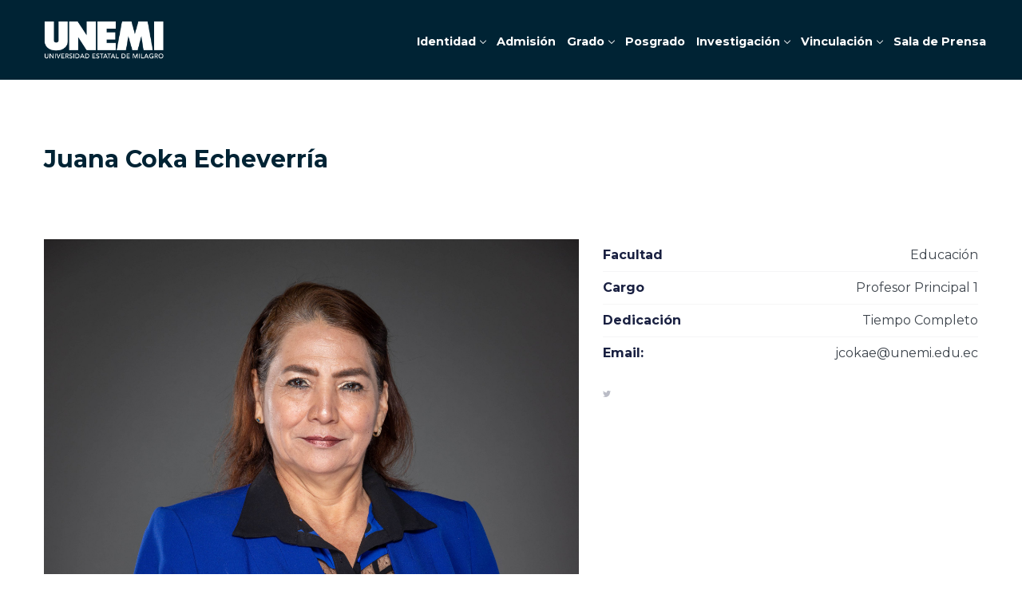

--- FILE ---
content_type: text/html; charset=UTF-8
request_url: https://www.unemi.edu.ec/index.php/team/juana-coka-echeverria/
body_size: 157659
content:
<!DOCTYPE html>
<html lang="es" prefix="og: https://ogp.me/ns#">
<head>
    <meta http-equiv="Content-Type" content="text/html; charset=UTF-8">
    <meta name="viewport" content="width=device-width, initial-scale=1">    <meta http-equiv="X-UA-Compatible" content="IE=Edge">
    <link rel="pingback" href="https://www.unemi.edu.ec/xmlrpc.php">
	<!-- Google Tag Manager -->
<script>(function(w,d,s,l,i){w[l]=w[l]||[];w[l].push({'gtm.start':
new Date().getTime(),event:'gtm.js'});var f=d.getElementsByTagName(s)[0],
j=d.createElement(s),dl=l!='dataLayer'?'&l='+l:'';j.async=true;j.src=
'https://www.googletagmanager.com/gtm.js?id='+i+dl;f.parentNode.insertBefore(j,f);
})(window,document,'script','dataLayer','GTM-PBQKSMJ');</script>
<!-- End Google Tag Manager -->
	
    
        <script type="text/javascript">
            var custom_blog_css = "";
            if (document.getElementById("custom_blog_styles")) {
                document.getElementById("custom_blog_styles").innerHTML += custom_blog_css;
            } else if (custom_blog_css !== "") {
                document.head.innerHTML += '<style id="custom_blog_styles" type="text/css">'+custom_blog_css+'</style>';
            }
        </script>
                            <script>
                            /* You can add more configuration options to webfontloader by previously defining the WebFontConfig with your options */
                            if ( typeof WebFontConfig === "undefined" ) {
                                WebFontConfig = new Object();
                            }
                            WebFontConfig['google'] = {families: ['Montserrat:100,200,300,400,500,600,700,800,900,100italic,200italic,300italic,400italic,500italic,600italic,700italic,800italic,900italic', 'Poppins:700']};

                            (function() {
                                var wf = document.createElement( 'script' );
                                wf.src = 'https://ajax.googleapis.com/ajax/libs/webfont/1.5.3/webfont.js';
                                wf.type = 'text/javascript';
                                wf.async = 'true';
                                var s = document.getElementsByTagName( 'script' )[0];
                                s.parentNode.insertBefore( wf, s );
                            })();
                        </script>
                        
<!-- Optimización para motores de búsqueda de Rank Math -  https://rankmath.com/ -->
<title>Juana Coka Echeverría - UNEMI</title>
<meta name="description" content="Formación Académica Doctora en Educación, Universidad Nacional Mayor de San Marcos (UNMSM) Magíster en Educación Superior, Universidad Central del Ecuador"/>
<meta name="robots" content="follow, index, max-snippet:-1, max-video-preview:-1, max-image-preview:large"/>
<link rel="canonical" href="https://www.unemi.edu.ec/index.php/team/juana-coka-echeverria/" />
<meta property="og:locale" content="es_ES" />
<meta property="og:type" content="article" />
<meta property="og:title" content="Juana Coka Echeverría - UNEMI" />
<meta property="og:description" content="Formación Académica Doctora en Educación, Universidad Nacional Mayor de San Marcos (UNMSM) Magíster en Educación Superior, Universidad Central del Ecuador" />
<meta property="og:url" content="https://www.unemi.edu.ec/index.php/team/juana-coka-echeverria/" />
<meta property="og:site_name" content="UNEMI" />
<meta property="article:publisher" content="https://www.facebook.com/UNEMIEcuador/" />
<meta property="og:updated_time" content="2024-08-11T14:57:42-05:00" />
<meta property="og:image" content="https://www.unemi.edu.ec/wp-content/uploads/2018/04/COKA-ECHEVERRIA-JUANA-EULALIA-1024x1024.jpg" />
<meta property="og:image:secure_url" content="https://www.unemi.edu.ec/wp-content/uploads/2018/04/COKA-ECHEVERRIA-JUANA-EULALIA-1024x1024.jpg" />
<meta property="og:image:width" content="940" />
<meta property="og:image:height" content="940" />
<meta property="og:image:alt" content="Juana Coka Echeverría" />
<meta property="og:image:type" content="image/jpeg" />
<meta name="twitter:card" content="summary_large_image" />
<meta name="twitter:title" content="Juana Coka Echeverría - UNEMI" />
<meta name="twitter:description" content="Formación Académica Doctora en Educación, Universidad Nacional Mayor de San Marcos (UNMSM) Magíster en Educación Superior, Universidad Central del Ecuador" />
<meta name="twitter:site" content="@UNEMIEcuador" />
<meta name="twitter:creator" content="@UNEMIEcuador" />
<meta name="twitter:image" content="https://www.unemi.edu.ec/wp-content/uploads/2018/04/COKA-ECHEVERRIA-JUANA-EULALIA-1024x1024.jpg" />
<!-- /Plugin Rank Math WordPress SEO -->

<link rel='dns-prefetch' href='//www.unemi.edu.ec' />
<link rel='dns-prefetch' href='//www.googletagmanager.com' />
<link rel='dns-prefetch' href='//use.fontawesome.com' />
<link href='https://fonts.gstatic.com' crossorigin rel='preconnect' />
<link rel="alternate" type="application/rss+xml" title="UNEMI &raquo; Feed" href="https://www.unemi.edu.ec/index.php/feed/" />
<link rel="alternate" type="application/rss+xml" title="UNEMI &raquo; Feed de los comentarios" href="https://www.unemi.edu.ec/index.php/comments/feed/" />
<link rel="alternate" type="text/calendar" title="UNEMI &raquo; iCal Feed" href="https://www.unemi.edu.ec/index.php/eventos/?ical=1" />
<link rel="alternate" title="oEmbed (JSON)" type="application/json+oembed" href="https://www.unemi.edu.ec/index.php/wp-json/oembed/1.0/embed?url=https%3A%2F%2Fwww.unemi.edu.ec%2Findex.php%2Fteam%2Fjuana-coka-echeverria%2F" />
<link rel="alternate" title="oEmbed (XML)" type="text/xml+oembed" href="https://www.unemi.edu.ec/index.php/wp-json/oembed/1.0/embed?url=https%3A%2F%2Fwww.unemi.edu.ec%2Findex.php%2Fteam%2Fjuana-coka-echeverria%2F&#038;format=xml" />
<meta property="og:title" content="Juana Coka Echeverría"/><meta property="og:type" content="article"/><meta property="og:url" content="https://www.unemi.edu.ec/index.php/team/juana-coka-echeverria/"/><meta property="og:site_name" content="UNEMI"/><meta property="og:image" content="https://www.unemi.edu.ec/wp-content/uploads/2018/04/COKA-ECHEVERRIA-JUANA-EULALIA-768x768.jpg"/>        <script type="text/javascript">
        (function() {
            document.addEventListener('DOMContentLoaded', function() {
                var images = document.querySelectorAll('img[data-wp-on-async--click]');
                for (var i = 0; i < images.length; i++) {
                    var img = images[i];
                    var attributes = img.attributes;
                    for (var j = attributes.length - 1; j >= 0; j--) {
                        var attr = attributes[j];
                        if (attr.name.indexOf('data-wp-') === 0) {
                            img.removeAttribute(attr.name);
                        }
                    }
                }
            });
            
            document.addEventListener('click', function(e) {
                var target = e.target;
                
                if (target.tagName === 'IMG' && target.hasAttribute('data-wp-on-async--click')) {
                    e.preventDefault();
                    e.stopPropagation();
                    e.stopImmediatePropagation();
                    return false;
                }
                
                if (target.tagName === 'A' && target.querySelector('img[data-wp-on-async--click]')) {
                    e.preventDefault();
                    e.stopPropagation();
                    e.stopImmediatePropagation();
                    return false;
                }
            }, true);
        })();
        </script>
        <style id='wp-img-auto-sizes-contain-inline-css' type='text/css'>
img:is([sizes=auto i],[sizes^="auto," i]){contain-intrinsic-size:3000px 1500px}
/*# sourceURL=wp-img-auto-sizes-contain-inline-css */
</style>
<link rel='stylesheet' id='slickmap.css-css' href='https://www.unemi.edu.ec/wp-content/plugins/slick-sitemap//slickmap.css?ver=6.9' type='text/css' media='all' />
<link rel='stylesheet' id='tsvg-block-css-css' href='https://www.unemi.edu.ec/wp-content/plugins/gallery-videos/admin/css/tsvg-block.css?ver=2.4.9' type='text/css' media='all' />
<style id='wp-emoji-styles-inline-css' type='text/css'>

	img.wp-smiley, img.emoji {
		display: inline !important;
		border: none !important;
		box-shadow: none !important;
		height: 1em !important;
		width: 1em !important;
		margin: 0 0.07em !important;
		vertical-align: -0.1em !important;
		background: none !important;
		padding: 0 !important;
	}
/*# sourceURL=wp-emoji-styles-inline-css */
</style>
<link rel='stylesheet' id='wp-block-library-css' href='https://www.unemi.edu.ec/wp-includes/css/dist/block-library/style.min.css?ver=6.9' type='text/css' media='all' />
<style id='global-styles-inline-css' type='text/css'>
:root{--wp--preset--aspect-ratio--square: 1;--wp--preset--aspect-ratio--4-3: 4/3;--wp--preset--aspect-ratio--3-4: 3/4;--wp--preset--aspect-ratio--3-2: 3/2;--wp--preset--aspect-ratio--2-3: 2/3;--wp--preset--aspect-ratio--16-9: 16/9;--wp--preset--aspect-ratio--9-16: 9/16;--wp--preset--color--black: #000000;--wp--preset--color--cyan-bluish-gray: #abb8c3;--wp--preset--color--white: #ffffff;--wp--preset--color--pale-pink: #f78da7;--wp--preset--color--vivid-red: #cf2e2e;--wp--preset--color--luminous-vivid-orange: #ff6900;--wp--preset--color--luminous-vivid-amber: #fcb900;--wp--preset--color--light-green-cyan: #7bdcb5;--wp--preset--color--vivid-green-cyan: #00d084;--wp--preset--color--pale-cyan-blue: #8ed1fc;--wp--preset--color--vivid-cyan-blue: #0693e3;--wp--preset--color--vivid-purple: #9b51e0;--wp--preset--gradient--vivid-cyan-blue-to-vivid-purple: linear-gradient(135deg,rgb(6,147,227) 0%,rgb(155,81,224) 100%);--wp--preset--gradient--light-green-cyan-to-vivid-green-cyan: linear-gradient(135deg,rgb(122,220,180) 0%,rgb(0,208,130) 100%);--wp--preset--gradient--luminous-vivid-amber-to-luminous-vivid-orange: linear-gradient(135deg,rgb(252,185,0) 0%,rgb(255,105,0) 100%);--wp--preset--gradient--luminous-vivid-orange-to-vivid-red: linear-gradient(135deg,rgb(255,105,0) 0%,rgb(207,46,46) 100%);--wp--preset--gradient--very-light-gray-to-cyan-bluish-gray: linear-gradient(135deg,rgb(238,238,238) 0%,rgb(169,184,195) 100%);--wp--preset--gradient--cool-to-warm-spectrum: linear-gradient(135deg,rgb(74,234,220) 0%,rgb(151,120,209) 20%,rgb(207,42,186) 40%,rgb(238,44,130) 60%,rgb(251,105,98) 80%,rgb(254,248,76) 100%);--wp--preset--gradient--blush-light-purple: linear-gradient(135deg,rgb(255,206,236) 0%,rgb(152,150,240) 100%);--wp--preset--gradient--blush-bordeaux: linear-gradient(135deg,rgb(254,205,165) 0%,rgb(254,45,45) 50%,rgb(107,0,62) 100%);--wp--preset--gradient--luminous-dusk: linear-gradient(135deg,rgb(255,203,112) 0%,rgb(199,81,192) 50%,rgb(65,88,208) 100%);--wp--preset--gradient--pale-ocean: linear-gradient(135deg,rgb(255,245,203) 0%,rgb(182,227,212) 50%,rgb(51,167,181) 100%);--wp--preset--gradient--electric-grass: linear-gradient(135deg,rgb(202,248,128) 0%,rgb(113,206,126) 100%);--wp--preset--gradient--midnight: linear-gradient(135deg,rgb(2,3,129) 0%,rgb(40,116,252) 100%);--wp--preset--font-size--small: 13px;--wp--preset--font-size--medium: 20px;--wp--preset--font-size--large: 36px;--wp--preset--font-size--x-large: 42px;--wp--preset--spacing--20: 0.44rem;--wp--preset--spacing--30: 0.67rem;--wp--preset--spacing--40: 1rem;--wp--preset--spacing--50: 1.5rem;--wp--preset--spacing--60: 2.25rem;--wp--preset--spacing--70: 3.38rem;--wp--preset--spacing--80: 5.06rem;--wp--preset--shadow--natural: 6px 6px 9px rgba(0, 0, 0, 0.2);--wp--preset--shadow--deep: 12px 12px 50px rgba(0, 0, 0, 0.4);--wp--preset--shadow--sharp: 6px 6px 0px rgba(0, 0, 0, 0.2);--wp--preset--shadow--outlined: 6px 6px 0px -3px rgb(255, 255, 255), 6px 6px rgb(0, 0, 0);--wp--preset--shadow--crisp: 6px 6px 0px rgb(0, 0, 0);}:where(.is-layout-flex){gap: 0.5em;}:where(.is-layout-grid){gap: 0.5em;}body .is-layout-flex{display: flex;}.is-layout-flex{flex-wrap: wrap;align-items: center;}.is-layout-flex > :is(*, div){margin: 0;}body .is-layout-grid{display: grid;}.is-layout-grid > :is(*, div){margin: 0;}:where(.wp-block-columns.is-layout-flex){gap: 2em;}:where(.wp-block-columns.is-layout-grid){gap: 2em;}:where(.wp-block-post-template.is-layout-flex){gap: 1.25em;}:where(.wp-block-post-template.is-layout-grid){gap: 1.25em;}.has-black-color{color: var(--wp--preset--color--black) !important;}.has-cyan-bluish-gray-color{color: var(--wp--preset--color--cyan-bluish-gray) !important;}.has-white-color{color: var(--wp--preset--color--white) !important;}.has-pale-pink-color{color: var(--wp--preset--color--pale-pink) !important;}.has-vivid-red-color{color: var(--wp--preset--color--vivid-red) !important;}.has-luminous-vivid-orange-color{color: var(--wp--preset--color--luminous-vivid-orange) !important;}.has-luminous-vivid-amber-color{color: var(--wp--preset--color--luminous-vivid-amber) !important;}.has-light-green-cyan-color{color: var(--wp--preset--color--light-green-cyan) !important;}.has-vivid-green-cyan-color{color: var(--wp--preset--color--vivid-green-cyan) !important;}.has-pale-cyan-blue-color{color: var(--wp--preset--color--pale-cyan-blue) !important;}.has-vivid-cyan-blue-color{color: var(--wp--preset--color--vivid-cyan-blue) !important;}.has-vivid-purple-color{color: var(--wp--preset--color--vivid-purple) !important;}.has-black-background-color{background-color: var(--wp--preset--color--black) !important;}.has-cyan-bluish-gray-background-color{background-color: var(--wp--preset--color--cyan-bluish-gray) !important;}.has-white-background-color{background-color: var(--wp--preset--color--white) !important;}.has-pale-pink-background-color{background-color: var(--wp--preset--color--pale-pink) !important;}.has-vivid-red-background-color{background-color: var(--wp--preset--color--vivid-red) !important;}.has-luminous-vivid-orange-background-color{background-color: var(--wp--preset--color--luminous-vivid-orange) !important;}.has-luminous-vivid-amber-background-color{background-color: var(--wp--preset--color--luminous-vivid-amber) !important;}.has-light-green-cyan-background-color{background-color: var(--wp--preset--color--light-green-cyan) !important;}.has-vivid-green-cyan-background-color{background-color: var(--wp--preset--color--vivid-green-cyan) !important;}.has-pale-cyan-blue-background-color{background-color: var(--wp--preset--color--pale-cyan-blue) !important;}.has-vivid-cyan-blue-background-color{background-color: var(--wp--preset--color--vivid-cyan-blue) !important;}.has-vivid-purple-background-color{background-color: var(--wp--preset--color--vivid-purple) !important;}.has-black-border-color{border-color: var(--wp--preset--color--black) !important;}.has-cyan-bluish-gray-border-color{border-color: var(--wp--preset--color--cyan-bluish-gray) !important;}.has-white-border-color{border-color: var(--wp--preset--color--white) !important;}.has-pale-pink-border-color{border-color: var(--wp--preset--color--pale-pink) !important;}.has-vivid-red-border-color{border-color: var(--wp--preset--color--vivid-red) !important;}.has-luminous-vivid-orange-border-color{border-color: var(--wp--preset--color--luminous-vivid-orange) !important;}.has-luminous-vivid-amber-border-color{border-color: var(--wp--preset--color--luminous-vivid-amber) !important;}.has-light-green-cyan-border-color{border-color: var(--wp--preset--color--light-green-cyan) !important;}.has-vivid-green-cyan-border-color{border-color: var(--wp--preset--color--vivid-green-cyan) !important;}.has-pale-cyan-blue-border-color{border-color: var(--wp--preset--color--pale-cyan-blue) !important;}.has-vivid-cyan-blue-border-color{border-color: var(--wp--preset--color--vivid-cyan-blue) !important;}.has-vivid-purple-border-color{border-color: var(--wp--preset--color--vivid-purple) !important;}.has-vivid-cyan-blue-to-vivid-purple-gradient-background{background: var(--wp--preset--gradient--vivid-cyan-blue-to-vivid-purple) !important;}.has-light-green-cyan-to-vivid-green-cyan-gradient-background{background: var(--wp--preset--gradient--light-green-cyan-to-vivid-green-cyan) !important;}.has-luminous-vivid-amber-to-luminous-vivid-orange-gradient-background{background: var(--wp--preset--gradient--luminous-vivid-amber-to-luminous-vivid-orange) !important;}.has-luminous-vivid-orange-to-vivid-red-gradient-background{background: var(--wp--preset--gradient--luminous-vivid-orange-to-vivid-red) !important;}.has-very-light-gray-to-cyan-bluish-gray-gradient-background{background: var(--wp--preset--gradient--very-light-gray-to-cyan-bluish-gray) !important;}.has-cool-to-warm-spectrum-gradient-background{background: var(--wp--preset--gradient--cool-to-warm-spectrum) !important;}.has-blush-light-purple-gradient-background{background: var(--wp--preset--gradient--blush-light-purple) !important;}.has-blush-bordeaux-gradient-background{background: var(--wp--preset--gradient--blush-bordeaux) !important;}.has-luminous-dusk-gradient-background{background: var(--wp--preset--gradient--luminous-dusk) !important;}.has-pale-ocean-gradient-background{background: var(--wp--preset--gradient--pale-ocean) !important;}.has-electric-grass-gradient-background{background: var(--wp--preset--gradient--electric-grass) !important;}.has-midnight-gradient-background{background: var(--wp--preset--gradient--midnight) !important;}.has-small-font-size{font-size: var(--wp--preset--font-size--small) !important;}.has-medium-font-size{font-size: var(--wp--preset--font-size--medium) !important;}.has-large-font-size{font-size: var(--wp--preset--font-size--large) !important;}.has-x-large-font-size{font-size: var(--wp--preset--font-size--x-large) !important;}
/*# sourceURL=global-styles-inline-css */
</style>

<style id='classic-theme-styles-inline-css' type='text/css'>
/*! This file is auto-generated */
.wp-block-button__link{color:#fff;background-color:#32373c;border-radius:9999px;box-shadow:none;text-decoration:none;padding:calc(.667em + 2px) calc(1.333em + 2px);font-size:1.125em}.wp-block-file__button{background:#32373c;color:#fff;text-decoration:none}
/*# sourceURL=/wp-includes/css/classic-themes.min.css */
</style>
<style id='font-awesome-svg-styles-default-inline-css' type='text/css'>
.svg-inline--fa {
  display: inline-block;
  height: 1em;
  overflow: visible;
  vertical-align: -.125em;
}
/*# sourceURL=font-awesome-svg-styles-default-inline-css */
</style>
<link rel='stylesheet' id='font-awesome-svg-styles-css' href='https://www.unemi.edu.ec/wp-content/uploads/font-awesome/v6.5.1/css/svg-with-js.css' type='text/css' media='all' />
<style id='font-awesome-svg-styles-inline-css' type='text/css'>
   .wp-block-font-awesome-icon svg::before,
   .wp-rich-text-font-awesome-icon svg::before {content: unset;}
/*# sourceURL=font-awesome-svg-styles-inline-css */
</style>
<link rel='stylesheet' id='tsvg-fonts-css' href='https://www.unemi.edu.ec/wp-content/plugins/gallery-videos/public/css/tsvg-fonts.css?ver=2.4.9' type='text/css' media='all' />
<link rel='stylesheet' id='inf-font-awesome-css' href='https://www.unemi.edu.ec/wp-content/plugins/post-slider-and-carousel/assets/css/font-awesome.min.css?ver=3.5.2' type='text/css' media='all' />
<link rel='stylesheet' id='owl-carousel-css' href='https://www.unemi.edu.ec/wp-content/plugins/post-slider-and-carousel/assets/css/owl.carousel.min.css?ver=3.5.2' type='text/css' media='all' />
<link rel='stylesheet' id='psacp-public-style-css' href='https://www.unemi.edu.ec/wp-content/plugins/post-slider-and-carousel/assets/css/psacp-public.min.css?ver=3.5.2' type='text/css' media='all' />
<link rel='stylesheet' id='tss-css' href='https://www.unemi.edu.ec/wp-content/plugins/testimonial-slider-and-showcase/assets/css/wptestimonial.css?ver=1768734439' type='text/css' media='all' />
<link rel='stylesheet' id='fontawesome-css-6-css' href='https://www.unemi.edu.ec/wp-content/plugins/wp-font-awesome/font-awesome/css/fontawesome-all.min.css?ver=1.8.0' type='text/css' media='all' />
<link rel='stylesheet' id='fontawesome-css-4-css' href='https://www.unemi.edu.ec/wp-content/plugins/wp-font-awesome/font-awesome/css/v4-shims.min.css?ver=1.8.0' type='text/css' media='all' />
<link rel='stylesheet' id='megamenu-css' href='https://www.unemi.edu.ec/wp-content/uploads/maxmegamenu/style.css?ver=3295f7' type='text/css' media='all' />
<link rel='stylesheet' id='dashicons-css' href='https://www.unemi.edu.ec/wp-includes/css/dashicons.min.css?ver=6.9' type='text/css' media='all' />
<link rel='stylesheet' id='default_style-css' href='https://www.unemi.edu.ec/wp-content/themes/wizeedu/style.css?ver=6.9' type='text/css' media='all' />
<link rel='stylesheet' id='font_awesome-css' href='https://www.unemi.edu.ec/wp-content/themes/wizeedu/css/font-awesome.min.css?ver=6.9' type='text/css' media='all' />
<link rel='stylesheet' id='gt3_theme-css' href='https://www.unemi.edu.ec/wp-content/themes/wizeedu/css/theme.css?ver=6.9' type='text/css' media='all' />
<link rel='stylesheet' id='gt3_composer-css' href='https://www.unemi.edu.ec/wp-content/themes/wizeedu/css/base_composer.css?ver=6.9' type='text/css' media='all' />
<style id='gt3_composer-inline-css' type='text/css'>
/* Custom CSS */*{}body,.ecs-event-list .title{font-family:Montserrat;}body {background:#FFFFFF;font-size:16px;line-height:26px;font-weight:400;color: #3c434b;}body .lp-label.lp-label-preview,.single-lp_course .learn-press-course-results-progress .lp-course-progress-heading,.course-meta,.learn-press-content-item-only .navigation.post-navigation .nav-link .meta-nav,body #learn-press-course-curriculum .section-header,body .learn-press-tabs .learn-press-nav-tabs,body ul.learn-press-nav-tabs,body .learn-press-subtabs > li,body .learn-press-user-profile .learn-press-tabs > li,body .learn-press-user-profile .user-basic-info p a,.gt3_course_readmore a,.gt3_course_item .gt3_course_footer,.gt3_course_item .gt3_course_title,.gt3_course_price,.vc_row .vc_progress_bar .vc_single_bar .vc_label,.gt3-page-title.gt3-page-title_small_header h1,.gt3-page-title.gt3-page-title_small_header,.comment-reply-link,.comment_info,.recent_posts_content .listing_meta,.tagcloud a,.widget .calendar_wrap table thead,.widget .calendar_wrap table tfoot,.widget.widget_archive ul li,.widget.widget_categories ul li,.widget.widget_pages ul li,.widget.widget_meta ul li,.widget.widget_recent_comments ul li,.widget.widget_recent_entries ul li,.widget.widget_nav_menu ul li,.blog_post_preview.format-quote .post_media_info,.item-team-member .team-positions,.gt3_practice_list__filter,.isotope-filter,.gt3_course_filter,.single-member-page .team_info h5,.gt3_twitter,.ecs-event-list,.gt3_module_featured_posts .listing_meta,.blog_post_preview .listing_meta,.blog_post_preview .learn_more,.top_header,.main_footer > .top_footer,.main_footer > .copyright,.main_footer .widget-title,.tribe-events-loop .tribe-events-event-meta,.tribe_events .tribe-event-duration,.module_testimonial.type2 .testimonials_title,input[type="submit"],input[type="date"],input[type="email"],input[type="number"],input[type="password"],input[type="search"],input[type="tel"],input[type="text"],input[type="url"],select,textarea,.price_item .shortcode_button,.price_item .item_cost_wrapper h3,.gt3_image_box .gt3_icon_box__title h2,.gt3_image_box .gt3_icon_box__title h3,.gt3_image_box .gt3_icon_box__title h4,.gt3_image_box .gt3_icon_box__title h5,.gt3_image_box .gt3_icon_box__title h6,.gt3_icon_box__link .learn_more,.gt3_practice_list__title,.gt3_practice_list__title a,.gt3_practice_list__link,.wpb_heading.wpb_pie_chart_heading,body.wpb-js-composer .vc_row .vc_tta.vc_general.vc_tta-style-accordion_bordered .vc_tta-panel-title>a span,.stripe_item-title,.countdown-section .countdown-amount,.countdown-period,.icon-box_number,.gt3_module_button,body .lp-tab-sections .section-tab a, body .lp-tab-sections .section-tab span{font-family:Montserrat;}/* Custom Fonts */.learn-press-content-item-only .navigation.post-navigation .nav-link .post-title,h1, h1 span, h1 a,h2, h2 span, h2 a,h3, h3 span, h3 a,h4, h4 span, h4 a,h5, h5 span, h5 a,h6, h6 span, h6 a,.calendar_wrap tbody,.tagcloud a:hover,.vc_tta.vc_general .vc_tta-tab,.price_item-cost,.widget.widget_posts .recent_posts .post_title a{color: #192041;}.learn-press-content-item-only .navigation.post-navigation .nav-link .post-title,h1, h1 span, h1 a,h2, h2 span, h2 a,h3, h3 span, h3 a,h4, h4 span, h4 a,h5, h5 span, h5 a,h6, h6 span, h6 a,.strip_template .strip-item a span,.column1 .item_title a,.index_number,.price_item_btn a,.prev_next_links a b,.shortcode_tab_item_title,.widget.widget_posts .recent_posts li > .recent_posts_content .post_title a,.gt3_twitter .twitt_title{font-family: Poppins;font-weight: 700}h1, h1 a, h1 span {font-family:Montserrat;font-size:30px;line-height:40px;}h2, h2 a, h2 span{font-family:Montserrat;font-size:24px;line-height:36px;}body.course-item-popup #learn-press-content-item .course-item-title{font-size:24px !important;line-height:36px !important;;}h3, h3 a, h3 span,.sidepanel .title,.gt3_module_blog:not(.items1) .blogpost_title,.gt3_module_blog:not(.items1) .blogpost_title a{font-family:Montserrat;font-size:20px;line-height:26px;}h4, h4 a, h4 span,.prev_next_links a b,body .course-curriculum ul.curriculum-sections .section-header .section-title{font-family:Montserrat;font-size:18px;line-height:24px;}h5, h5 a, h5 span {font-family:Montserrat;font-weight:400;font-size:16px;line-height:24px;}h6, h6 a, h6 span {font-family:Montserrat;font-weight:400;font-size:14px;line-height:24px;}.diagram_item .chart,.item_title a ,.contentarea ul,body .vc_pie_chart .vc_pie_chart_value{color:#192041;}.vc_row .vc_progress_bar:not(.vc_progress-bar-color-custom) .vc_single_bar .vc_label:not([style*="color"]) {color: #192041 !important;}/* Theme color */blockquote:before,a,#back_to_top:hover,.top_footer a:hover,.single-lp_course .course-landing-summary .course-price_container,body .learn-press-user-profile .user-basic-info p a,.widget.widget_archive ul li:hover:before,.widget.widget_categories ul li:hover:before,.widget.widget_pages ul li:hover:before,.widget.widget_meta ul li:hover:before,.widget.widget_recent_comments ul li:hover:before,.widget.widget_recent_entries ul li:hover:before,.widget.widget_nav_menu ul li:hover:before,.widget.widget_archive ul li:hover > a,.widget.widget_categories ul li:hover > a,.widget.widget_pages ul li:hover > a,.widget.widget_meta ul li:hover > a,.widget.widget_recent_comments ul li:hover > a,.widget.widget_recent_entries ul li:hover > a,.widget.widget_nav_menu ul li:hover > a,.top_footer .widget.widget_archive ul li > a:hover,.top_footer .widget.widget_categories ul li > a:hover,.top_footer .widget.widget_pages ul li > a:hover,.top_footer .widget.widget_meta ul li > a:hover,.top_footer .widget.widget_recent_comments ul li > a:hover,.top_footer .widget.widget_recent_entries ul li > a:hover,.top_footer .widget.widget_nav_menu ul li > a:hover,.calendar_wrap thead,.gt3_practice_list__image-holder i,.load_more_works:hover,.price_item .shortcode_button:hover,.price_item .shortcode_button.alt,.copyright a:hover,.module_team .team_title .team-positions,.tribe-events-month-event-title a,.module_testimonial.type2 .testimonials-text:before,input[type="submit"],button,.price_item .items_text ul li:before,.price_item.most_popular .item_cost_wrapper h3,.gt3_practice_list__title a:hover,.mc_form_inside #mc_signup_submit:hover,.pre_footer input[type="submit"]:hover,#learn-press-user-profile.lp-user-profile.guest input[type="submit"]:hover,#learn-press-user-profile.lp-user-profile.guest button:hover,body #learn-press-profile-nav .tabs > li ul li.active a,body #learn-press-profile-nav .tabs > li:hover:not(.active) > a,body #learn-press-profile-nav .tabs > li ul li:hover a{color: #fe9900;}body #learn-press-course-curriculum .course-item.viewable:before,body .lp-label.lp-label-preview,body .lp-course-progress .lp-progress-bar .lp-progress-value,body .learn-press-tabs .learn-press-nav-tabs .learn-press-nav-tab.active a,body ul.learn-press-nav-tabs .course-nav.active a,body .learn-press-user-profile .user-basic-info p a:hover,body .learn-press-user-profile .learn-press-tabs > li.current > a,body .learn-press-user-profile .learn-press-subtabs > li.current > span,.gt3_course_top_info_bar .learn-press-search-course-form:before,.gt3_course_item .gt3_course_price > .gt3_course_price_triangle:before,.gt3_course_item .gt3_course_price,.pagerblock li a:hover,.pagerblock li a:focus,.learn-press-pagination .page-numbers li a:hover,.learn-press-pagination .page-numbers li a:focus,.price_item .item_cost_wrapper .bg-color,.main_menu_container .menu_item_line,.gt3_practice_list__link:before,.load_more_works,.content-container .vc_progress_bar .vc_single_bar .vc_bar,input[type="submit"]:hover,button:hover,input[type="submit"]:hover,.mc_form_inside #mc_signup_submit,.pre_footer input[type="submit"],#learn-press-user-profile.lp-user-profile.guest input[type="submit"],#learn-press-user-profile.lp-user-profile.guest button,body #learn-press-profile-nav .tabs > li.active > a,body .lp-tab-sections .section-tab.active span,body .lp-list-table thead tr th{background-color: #fe9900;}body #course-curriculum-popup #popup-main #popup-header,body.course-item-popup #course-item-content-header,.nivo-directionNav .nivo-prevNav,.nivo-directionNav .nivo-nextNav,.widget_search .search_form:before,.calendar_wrap caption,.widget .calendar_wrap table td#today:before,.price_item .shortcode_button,.price_item .shortcode_button.alt:hover,body .vc_tta.vc_general .vc_tta-tab.vc_active>a,body .vc_tta.vc_tta-tabs .vc_tta-panel.vc_active .vc_tta-panel-heading .vc_tta-panel-title>a,.vc_row .vc_toggle_icon{background: #fe9900;}.gt3_module_button a,#back_to_top{border-color: #fe9900;background: #fe9900;}input[type="submit"],.gt3_submit_wrapper:hover > i{color:#fe9900;}body #course-curriculum-popup #popup-main #popup-header,body.course-item-popup #course-item-content-header,body #learn-press-course-curriculum .section-header .meta .collapse:before,body .learn-press-user-profile .user-basic-info p a,.gt3_course_item .gt3_course_price:after,.nivo-directionNav .nivo-prevNav:hover:after,.nivo-directionNav .nivo-nextNav:hover:after,ul.pagerblock li a,ul.pagerblock li span,.learn-press-pagination ul.page-numbers li a,.learn-press-pagination ul.page-numbers li span,.price_item .shortcode_button,.load_more_works,body.wpb-js-composer .vc_row .vc_tta.vc_tta-style-accordion_alternative .vc_tta-controls-icon.vc_tta-controls-icon-plus::before,body.wpb-js-composer .vc_row .vc_tta.vc_tta-style-accordion_alternative .vc_tta-controls-icon.vc_tta-controls-icon-plus::after,body.wpb-js-composer .vc_row .vc_tta.vc_tta-style-accordion_alternative .vc_tta-controls-icon.vc_tta-controls-icon-chevron::before,body.wpb-js-composer .vc_row .vc_tta.vc_tta-style-accordion_alternative .vc_tta-controls-icon.vc_tta-controls-icon-triangle::before,body.wpb-js-composer .vc_row .vc_tta.vc_tta-accordion.vc_tta-style-accordion_solid .vc_tta-controls-icon:before,body.wpb-js-composer .vc_row .vc_tta.vc_tta-accordion.vc_tta-style-accordion_solid .vc_tta-controls-icon:after,body.wpb-js-composer .vc_row .vc_tta.vc_tta-accordion.vc_tta-style-accordion_bordered .vc_tta-controls-icon:before,body.wpb-js-composer .vc_row .vc_tta.vc_tta-accordion.vc_tta-style-accordion_bordered .vc_tta-controls-icon:after,body.wpb-js-composer .vc_row .vc_toggle_accordion_alternative .vc_toggle_icon:before,body.wpb-js-composer .vc_row .vc_toggle_accordion_alternative .vc_toggle_icon:after,body.wpb-js-composer .vc_row .vc_toggle_accordion_solid .vc_toggle_icon:before,body.wpb-js-composer .vc_row .vc_toggle_accordion_solid .vc_toggle_icon:after,body.wpb-js-composer .vc_row .vc_toggle_accordion_bordered .vc_toggle_icon:before,body.wpb-js-composer .vc_row .vc_toggle_accordion_bordered .vc_toggle_icon:after,input[type="submit"],button,body #learn-press-profile-nav .tabs > li:hover:not(.active) > a,body #learn-press-profile-nav .tabs > li ul li:hover a{border-color: #fe9900;}.gt3_module_button a:hover {border-color: #fe9900;}.isotope-filter a:hover,.isotope-filter a.active,.gt3_practice_list__filter a:hover, .gt3_practice_list__filter a.active,.gt3_course_filter a:hover,.gt3_course_filter a.active{border-bottom-color: #fe9900;}.gt3_module_button a:hover,.gt3_module_button a:hover .gt3_btn_icon.fa {color: #fe9900;}.widget_nav_menu .menu .menu-item:before,.gt3_icon_box__link a:before,.module_team .view_all_link:before,#tribe-events .tribe-events-button, #tribe-events .tribe-events-button:hover, #tribe_events_filters_wrapper input[type=submit], .tribe-events-button, .tribe-events-button.tribe-active:hover, .tribe-events-button.tribe-inactive, .tribe-events-button:hover, .tribe-events-calendar td.tribe-events-present div[id*=tribe-events-daynum-], .tribe-events-calendar td.tribe-events-present div[id*=tribe-events-daynum-]>a {background-color: #fe9900;}.single-member-page .member-icon:hover,.widget_nav_menu .menu .menu-item:hover>a,.single-member-page .team-link:hover,.module_team .view_all_link {color: #fe9900;}.module_team .view_all_link:after {border-color: #fe9900;}.gt3_course_item .gt3_course_thumbnail:before{background-color: #002334;}/* menu fonts */.main-menu>ul,.main-menu>div>ul{font-family:Montserrat;font-weight:700;line-height:18px;font-size:18px;}/* sub menu styles */.main-menu ul li ul,.main_header .header_search__inner .search_form,.mobile_menu_container{background-color: rgba(247,247,247,1) ;color: #002334 ;}.main_header .header_search__inner .search_text::-webkit-input-placeholder{color: #002334 !important;}.main_header .header_search__inner .search_text:-moz-placeholder{color: #002334 !important;}.main_header .header_search__inner .search_text::-moz-placeholder{color: #002334 !important;}.main_header .header_search__inner .search_text:-ms-input-placeholder{color: #002334 !important;}.main_header .header_search .header_search__inner:after,.main-menu > ul > li > ul:before{border-bottom-color: rgba(247,247,247,1) ;}/* blog */.listing_meta a,.post_share > a,.like_count,.likes_block .icon,ul.pagerblock li a,ul.pagerblock li span,.learn-press-pagination ul.page-numbers li a,.learn-press-pagination ul.page-numbers li span,.gt3_module_featured_posts .listing_meta,.gt3_module_featured_posts .listing_meta a,.recent_posts .listing_meta a:hover,.comment-reply-link:hover{color: #3c434b;}.listing_meta a:hover,.blogpost_title a:hover,.post_share:hover > a:before,.gt3_module_featured_posts .listing_meta a:hover,.recent_posts .listing_meta a,.widget.widget_posts .recent_posts li > .recent_posts_content .post_title a:hover{color: #fe9900;}.blogpost_title i {color: #fe9900;}.learn_more:hover,.module_team .view_all_link:hover {color: #192041;}.module_team .view_all_link:hover:before {background-color: #192041;}.module_team .view_all_link:hover:after {border-color: #192041;}.learn_more span,.gt3_module_title .carousel_arrows a:hover span,.prev_next_links a span i {background: #fe9900;}.learn_more span:before,.gt3_module_title .carousel_arrows a:hover span:before,.prev_next_links a span i:before {border-color: #fe9900;}.learn_more:hover span,.gt3_module_title .carousel_arrows a span {background: #192041;}.learn_more:hover span:before,.gt3_module_title .carousel_arrows a span:before {border-color: #192041;}.likes_block:hover .icon,.likes_block.already_liked .icon,.isotope-filter a:hover,.isotope-filter a.active,.gt3_course_filter a:hover,.gt3_course_filter a.active{color: #fe9900;}.post_media_info,.gt3_course_filter a,.gt3_practice_list__filter,.isotope-filter {color: #192041;}.post_media_info:before{background: #192041;}ul.pagerblock li a.current,ul.pagerblock li span,.learn-press-pagination ul.page-numbers li a.current,.learn-press-pagination ul.page-numbers li span{background: #fe9900;}.gt3_module_title .external_link .learn_more {line-height:26px;}.blog_type1 .blog_post_preview:before {background: #192041;}body .learn-press-user-profile .learn-press-tabs > li,body .learn-press-tabs .learn-press-nav-tabs .learn-press-nav-tab,.post_share > a:before,.share_wrap a span {font-size:16px;}ol.commentlist:after {background:#FFFFFF;}h3#reply-title a,.comment_author_says a:hover,.prev_next_links a:hover b,.dropcap,.gt3_custom_text a,.gt3_custom_button i {color: #fe9900;}h3#reply-title a:hover,.comment_author_says,.comment_author_says a,.prev_next_links a b {color: #192041;}.main_wrapper ol > li:before,.main-menu>ul>li:hover>a>span,.main-menu>ul>li:hover>a:after,.main-menu ul li ul .menu-item a:hover,.main-menu ul li ul .menu-item.current-menu-item > a,.main-menu ul li.menu-item.current-menu-ancestor > a,.main-menu ul li.menu-item.current-menu-item > a,body.wpb-js-composer .vc_row .vc_tta.vc_tta-accordion.vc_tta-style-classic .vc_tta-controls-icon,.main_wrapper ul li:before,.learn-press-content-item-summary .course-lesson-description ul li:before,.content-item-summary .course-lesson-description ul li:before,.main_footer ul li:before,.gt3_twitter a{color: #fe9900;}body.wpb-js-composer .vc_row .vc_tta.vc_tta-accordion.vc_tta-style-accordion_bordered .vc_tta-controls-icon:not(.vc_tta-controls-icon-chevron):before,body.wpb-js-composer .vc_row .vc_tta.vc_tta-accordion.vc_tta-style-accordion_bordered .vc_tta-controls-icon:not(.vc_tta-controls-icon-chevron):after{border-color: #fe9900;}.stripe_item-divider,.icon-box_number {background-color: #fe9900;}::-moz-selection{background: #fe9900;}::selection{background: #fe9900;}.sticky_header .logo_container > a,.sticky_header .logo_container > a > img{max-height: 90px !important;}.main_header .sticky_header .header_search{height: 100px !important;}.module_team .team_cover,#tribe-bar-form .tribe-bar-submit input[type=submit],.tribe-events-calendar thead th, #tribe-events-content .tribe-events-calendar .tribe-events-future.tribe-events-has-events div[id*="tribe-events-daynum-"], #tribe-events-content .tribe-events-calendar .tribe-events-future.tribe-events-has-events div[id*="tribe-events-daynum-"] a,.gt3_practice_list__overlay:before,.stripe_item:after,.packery-item .packery_overlay {background-color: #002334;}#tribe-events-content .tribe-events-tooltip h4, #tribe_events_filters_wrapper .tribe_events_slider_val, .single-tribe_events a.tribe-events-gcal, .single-tribe_events a.tribe-events-ical,.tribe_events .tribe-event-duration {color: #002334;}input::-webkit-input-placeholder,textarea::-webkit-input-placeholder {color: #192041;}input:-moz-placeholder,textarea:-moz-placeholder { /* Firefox 18- */color: #192041;}input::-moz-placeholder,textarea::-moz-placeholder {/* Firefox 19+ */color: #192041;}input:-ms-input-placeholder,textarea:-ms-input-placeholder {color: #192041;}.top_footer .widget-title,.top_footer .widget.widget_posts .recent_posts li > .recent_posts_content .post_title a,.top_footer .widget.widget_archive ul li > a,.top_footer .widget.widget_categories ul li > a,.top_footer .widget.widget_pages ul li > a,.top_footer .widget.widget_meta ul li > a,.top_footer .widget.widget_recent_comments ul li > a,.top_footer .widget.widget_recent_entries ul li > a,.top_footer strong{color: #f9b000 ;}.top_footer{color: #f2f3f5;}.main_footer .copyright{color: #ffffff;}.toggle-inner, .toggle-inner:before, .toggle-inner:after{background-color:#ffffff;}/* Custom Css */
/*# sourceURL=gt3_composer-inline-css */
</style>
<link rel='stylesheet' id='gt3_responsive-css' href='https://www.unemi.edu.ec/wp-content/themes/wizeedu/css/responsive.css?ver=6.9' type='text/css' media='all' />
<link rel='stylesheet' id='font-awesome-official-css' href='https://use.fontawesome.com/releases/v6.5.1/css/all.css' type='text/css' media='all' integrity="sha384-t1nt8BQoYMLFN5p42tRAtuAAFQaCQODekUVeKKZrEnEyp4H2R0RHFz0KWpmj7i8g" crossorigin="anonymous" />
<link rel='stylesheet' id='wpzoom-social-icons-socicon-css' href='https://www.unemi.edu.ec/wp-content/plugins/social-icons-widget-by-wpzoom/assets/css/wpzoom-socicon.css?ver=1745206880' type='text/css' media='all' />
<link rel='stylesheet' id='wpzoom-social-icons-genericons-css' href='https://www.unemi.edu.ec/wp-content/plugins/social-icons-widget-by-wpzoom/assets/css/genericons.css?ver=1745206880' type='text/css' media='all' />
<link rel='stylesheet' id='wpzoom-social-icons-academicons-css' href='https://www.unemi.edu.ec/wp-content/plugins/social-icons-widget-by-wpzoom/assets/css/academicons.min.css?ver=1745206880' type='text/css' media='all' />
<link rel='stylesheet' id='wpzoom-social-icons-font-awesome-3-css' href='https://www.unemi.edu.ec/wp-content/plugins/social-icons-widget-by-wpzoom/assets/css/font-awesome-3.min.css?ver=1745206880' type='text/css' media='all' />
<link rel='stylesheet' id='wpzoom-social-icons-styles-css' href='https://www.unemi.edu.ec/wp-content/plugins/social-icons-widget-by-wpzoom/assets/css/wpzoom-social-icons-styles.css?ver=1745206880' type='text/css' media='all' />
<link rel='stylesheet' id='fancybox-css' href='https://www.unemi.edu.ec/wp-content/plugins/easy-fancybox/fancybox/1.3.28/jquery.fancybox.css?ver=1768734440' type='text/css' media='screen' />
<style id='fancybox-inline-css' type='text/css'>
#fancybox-content{border-color:#ffffff;}#fancybox-title,#fancybox-title-float-main{color:#fff}.fancybox-hidden{display:none}#fancybox-content .fancybox-hidden,#fancybox-tmp .fancybox-hidden{display:revert}
/*# sourceURL=fancybox-inline-css */
</style>
<link rel='stylesheet' id='tablepress-default-css' href='https://www.unemi.edu.ec/wp-content/tablepress-combined.min.css?ver=39' type='text/css' media='all' />
<link rel='stylesheet' id='js_composer_front-css' href='https://www.unemi.edu.ec/wp-content/plugins/js_composer/assets/css/js_composer.min.css?ver=6.7.0' type='text/css' media='all' />
<link rel='preload' as='font'  id='wpzoom-social-icons-font-academicons-woff2-css' href='https://www.unemi.edu.ec/wp-content/plugins/social-icons-widget-by-wpzoom/assets/font/academicons.woff2?v=1.9.2'  type='font/woff2' crossorigin />
<link rel='preload' as='font'  id='wpzoom-social-icons-font-fontawesome-3-woff2-css' href='https://www.unemi.edu.ec/wp-content/plugins/social-icons-widget-by-wpzoom/assets/font/fontawesome-webfont.woff2?v=4.7.0'  type='font/woff2' crossorigin />
<link rel='preload' as='font'  id='wpzoom-social-icons-font-genericons-woff-css' href='https://www.unemi.edu.ec/wp-content/plugins/social-icons-widget-by-wpzoom/assets/font/Genericons.woff'  type='font/woff' crossorigin />
<link rel='preload' as='font'  id='wpzoom-social-icons-font-socicon-woff2-css' href='https://www.unemi.edu.ec/wp-content/plugins/social-icons-widget-by-wpzoom/assets/font/socicon.woff2?v=4.5.1'  type='font/woff2' crossorigin />
<link rel='stylesheet' id='font-awesome-official-v4shim-css' href='https://use.fontawesome.com/releases/v6.5.1/css/v4-shims.css' type='text/css' media='all' integrity="sha384-5Jfdy0XO8+vjCRofsSnGmxGSYjLfsjjTOABKxVr8BkfvlaAm14bIJc7Jcjfq/xQI" crossorigin="anonymous" />
<script type="text/javascript" src="https://www.unemi.edu.ec/wp-includes/js/jquery/jquery.min.js?ver=3.7.1" id="jquery-core-js"></script>
<script type="text/javascript" src="https://www.unemi.edu.ec/wp-includes/js/jquery/jquery-migrate.min.js?ver=3.4.1" id="jquery-migrate-js"></script>
<script type="text/javascript" src="https://www.googletagmanager.com/gtag/js?id&amp;ver=6.9" id="wk-analytics-script-js"></script>
<script type="text/javascript" id="wk-analytics-script-js-after">
/* <![CDATA[ */
function shouldTrack(){
var trackLoggedIn = false;
var loggedIn = false;
if(!loggedIn){
return true;
} else if( trackLoggedIn ) {
return true;
}
return false;
}
function hasWKGoogleAnalyticsCookie() {
return (new RegExp('wp_wk_ga_untrack_' + document.location.hostname)).test(document.cookie);
}
if (!hasWKGoogleAnalyticsCookie() && shouldTrack()) {
//Google Analytics
window.dataLayer = window.dataLayer || [];
function gtag(){dataLayer.push(arguments);}
gtag('js', new Date());
gtag('config', '', { 'anonymize_ip': true });
}

//# sourceURL=wk-analytics-script-js-after
/* ]]> */
</script>
<script type="text/javascript" src="https://www.unemi.edu.ec/wp-content/themes/wizeedu/js/waypoint.js?ver=6.9" id="gt3_waypoint_js-js"></script>
<link rel="https://api.w.org/" href="https://www.unemi.edu.ec/index.php/wp-json/" /><link rel="EditURI" type="application/rsd+xml" title="RSD" href="https://www.unemi.edu.ec/xmlrpc.php?rsd" />
<link rel='shortlink' href='https://www.unemi.edu.ec/?p=8639' />
<meta name="generator" content="Site Kit by Google 1.170.0" /><script>
document.addEventListener('DOMContentLoaded', function() {
  if (window.innerWidth < 768) { // Assumes mobile devices are less than 768px wide
    var links = document.querySelectorAll('a[href$=".pdf"]'); // Selects all PDF links
    links.forEach(function(link) {
      link.addEventListener('click', function(event) {
        event.preventDefault(); // Prevents opening in Fancybox
        window.location.href = this.href; // Triggers the download
      });
    });
  }
});
</script>
<meta name="tec-api-version" content="v1"><meta name="tec-api-origin" content="https://www.unemi.edu.ec"><link rel="alternate" href="https://www.unemi.edu.ec/index.php/wp-json/tribe/events/v1/" />
		<script>
		(function(h,o,t,j,a,r){
			h.hj=h.hj||function(){(h.hj.q=h.hj.q||[]).push(arguments)};
			h._hjSettings={hjid:3074996,hjsv:5};
			a=o.getElementsByTagName('head')[0];
			r=o.createElement('script');r.async=1;
			r.src=t+h._hjSettings.hjid+j+h._hjSettings.hjsv;
			a.appendChild(r);
		})(window,document,'//static.hotjar.com/c/hotjar-','.js?sv=');
		</script>
		<style type="text/css">.recentcomments a{display:inline !important;padding:0 !important;margin:0 !important;}</style><meta name="generator" content="Powered by WPBakery Page Builder - drag and drop page builder for WordPress."/>
<style type="text/css">.broken_link, a.broken_link {
	text-decoration: line-through;
}</style><style type="text/css">.removed_link, a.removed_link {
	text-decoration: line-through;
}</style>		<style>
			/* max width for mobile: 480px */
			@media (max-width: 480px) {
				img.hide-on-mobile {
					display: none !important;
				}
			}
		</style>
		<link rel="icon" href="https://www.unemi.edu.ec/wp-content/uploads/2022/10/cropped-LOGO-UNEMI-2-32x32.png" sizes="32x32" />
<link rel="icon" href="https://www.unemi.edu.ec/wp-content/uploads/2022/10/cropped-LOGO-UNEMI-2-192x192.png" sizes="192x192" />
<link rel="apple-touch-icon" href="https://www.unemi.edu.ec/wp-content/uploads/2022/10/cropped-LOGO-UNEMI-2-180x180.png" />
<meta name="msapplication-TileImage" content="https://www.unemi.edu.ec/wp-content/uploads/2022/10/cropped-LOGO-UNEMI-2-270x270.png" />
		<style type="text/css" id="wp-custom-css">
			/*area de deporte y cultura*/
.module_team .team_cover, #tribe-bar-form .tribe-bar-submit input[type=submit], .tribe-events-calendar thead th, #tribe-events-content .tribe-events-calendar .tribe-events-future.tribe-events-has-events div[id*="tribe-events-daynum-"], #tribe-events-content .tribe-events-calendar .tribe-events-future.tribe-events-has-events div[id*="tribe-events-daynum-"] a, .gt3_practice_list__overlay:before, .stripe_item:after, .packery-item .packery_overlay {
    background-color: #002334;
}

.top_footer .widget-title, .top_footer .widget.widget_posts .recent_posts li > .recent_posts_content .post_title a, .top_footer .widget.widget_archive ul li > a, .top_footer .widget.widget_categories ul li > a, .top_footer .widget.widget_pages ul li > a, .top_footer .widget.widget_meta ul li > a, .top_footer .widget.widget_recent_comments ul li > a, .top_footer .widget.widget_recent_entries ul li > a, .top_footer strong {
    color: #fe9900;
}

/*TABLAS*/
#table {
  font-family: Montserrat, sans-serif;
  font-size: 11pt;
	line-height: 1.5;
  border-collapse: collapse;
	margin-bottom:30px !important;
	margin-top:5px !important;
  width: 100%;
}

#table td, #table th {
  border: 1px solid #ddd;
  padding: 8px;
	 text-align: left;
}

#table tr:nth-child(even){background-color: #f2f2f2;}

#table tr:hover {background-color: #ddd;}

#table th {
  padding-top: 12px;
  padding-bottom: 12px;
  text-align: left;
  background-color: #002334;
  color: white;
}

.stripe_item {background-color: rgb(0 0 0 / 60%) !important;
    background-blend-mode: overlay !important;
}

p {
	margin: 0px 0 20px 0;
    padding: 0 0 0 0;
	}
	
ul {
    margin: 0 0 0px 0;
    padding: 0px 0px 30px 20px;
	}

ol {
    padding-left: 40px !important;
	padding-bottom: 18px !important
	}

h3 {
	padding-bottom: 10px !important
	}

puntos en elementos inactivo
.main_wrapper ul li:before {
	  content: none !important;
    display: none !important;
    font-size: 25px;
    line-height: 0;
    vertical-align: middle;
    margin-right: 14px;
	}


/*TOP MENU*/
.top_header_wrapper {background-color: #002334 !important }

.main-menu>ul, .main-menu>div>ul {font-size:12pt;}

.main-menu>ul>li>a,
.main-menu>div>ul>li>a{
	opacity: 1;
	color: inherit;
	padding: 0 12px;
	margin: 0px 0px;
}

.single #main_content > .blog_post_preview .blog_content {
	padding: 40px 0px 40px 0px;
}

.Rightalignside {
    /* text-align: right; */
    /* -webkit-flex: 1 1 0; */
    -ms-flex: 1 1 0;
    flex: auto;
}

#cff .cff-item {
	padding:0px 0 0px 0 !important;
}

table tbody tr,
table thead tr,
table tfoot tr{border:1px solid #555555!important;}
#header_side_container {text-decoration:none!important;}


@media only screen and (max-width:767px) {}

.main_wrapper {
    padding: 0 0 0px 0 !important;
}


/*ocultar header menu juntosporunmilagro*/

.page-id-21933 .main_header {
  display: none;
}

.page-id-21933 .main_wrapper{padding: 40px 0 0px 0;box-sizing:border-box;-webkit-box-sizing:border-box;-moz-box-sizing:border-box;}

.page-id-22269 .main_header {
  display: none;
}

.page-id-22269 .main_wrapper{padding: 0px 0 0px 0;box-sizing:border-box;-webkit-box-sizing:border-box;-moz-box-sizing:border-box;}

.page-id-22359 .main_header {
  display: none;
}

.page-id-22359 .main_wrapper{padding: 0px 0 80px 0;box-sizing:border-box;-webkit-box-sizing:border-box;-moz-box-sizing:border-box;}

.page-id-22389 .main_header {
  display: none;
}

.page-id-22389 .main_wrapper{padding: 0px 0 20px 0;box-sizing:border-box;-webkit-box-sizing:border-box;-moz-box-sizing:border-box;}

.page-id-22416 .main_header {
  display: none;
}

.page-id-22416 .main_wrapper{padding: 0px 0 0px ;box-sizing:border-box;-webkit-box-sizing:border-box;-moz-box-sizing:border-box;}

.page-id-22439 .main_header {
  display: none;
}

.page-id-22439 .main_wrapper{padding: 0px 0 0px ;box-sizing:border-box;-webkit-box-sizing:border-box;-moz-box-sizing:border-box;}

.page-id-22502 .main_header {
  display: none;
}

.page-id-22502 .main_wrapper{padding: 0px 0 0px ;box-sizing:border-box;-webkit-box-sizing:border-box;-moz-box-sizing:border-box;}


HEADER MAESTRÍAS - NO TOCAR 

.page-id-25891 .main_wrapper{padding: 0px 0 0px ;box-sizing:border-box;-webkit-box-sizing:border-box;-moz-box-sizing:border-box;}

.page-id-25891 .main_wrapper{padding: 0px 0 0px ;box-sizing:border-box;-webkit-box-sizing:border-box;-moz-box-sizing:border-box;}

.page-id-26197 .main_wrapper{padding: 0px 0 0px ;box-sizing:border-box;-webkit-box-sizing:border-box;-moz-box-sizing:border-box;}

.page-id-26217 .main_wrapper{padding: 0px 0 0px ;box-sizing:border-box;-webkit-box-sizing:border-box;-moz-box-sizing:border-box;}

.page-id-26238 .main_wrapper{padding: 0px 0 0px ;box-sizing:border-box;-webkit-box-sizing:border-box;-moz-box-sizing:border-box;}

.page-id-26238 .main_wrapper{padding: 0px 0 0px ;box-sizing:border-box;-webkit-box-sizing:border-box;-moz-box-sizing:border-box;}

.page-id-26256 .main_wrapper{padding: 0px 0 0px ;box-sizing:border-box;-webkit-box-sizing:border-box;-moz-box-sizing:border-box;}

.page-id-26345 .main_wrapper{padding: 0px 0 0px ;box-sizing:border-box;-webkit-box-sizing:border-box;-moz-box-sizing:border-box;}

.page-id-26392 .main_wrapper{padding: 0px 0 0px ;box-sizing:border-box;-webkit-box-sizing:border-box;-moz-box-sizing:border-box;}

.page-id-26418 .main_wrapper{padding: 0px 0 0px ;box-sizing:border-box;-webkit-box-sizing:border-box;-moz-box-sizing:border-box;}

.page-id-26470 .main_wrapper{padding: 0px 0 0px ;box-sizing:border-box;-webkit-box-sizing:border-box;-moz-box-sizing:border-box;}

.page-id-26463 .main_wrapper{padding: 0px 0 0px ;box-sizing:border-box;-webkit-box-sizing:border-box;-moz-box-sizing:border-box;}

.page-id-26520 .main_wrapper{padding: 0px 0 0px ;box-sizing:border-box;-webkit-box-sizing:border-box;-moz-box-sizing:border-box;}

.page-id-26550 .main_wrapper{padding: 0px 0 0px ;box-sizing:border-box;-webkit-box-sizing:border-box;-moz-box-sizing:border-box;}

.page-id-26585 .main_wrapper{padding: 0px 0 0px ;box-sizing:border-box;-webkit-box-sizing:border-box;-moz-box-sizing:border-box;}

.page-id-26609 .main_wrapper{padding: 0px 0 0px ;box-sizing:border-box;-webkit-box-sizing:border-box;-moz-box-sizing:border-box;}

.page-id-26641 .main_wrapper{padding: 0px 0 0px ;box-sizing:border-box;-webkit-box-sizing:border-box;-moz-box-sizing:border-box;}

.page-id-26673 .main_wrapper{padding: 0px 0 0px ;box-sizing:border-box;-webkit-box-sizing:border-box;-moz-box-sizing:border-box;}

.page-id-26729 .main_wrapper{padding: 0px 0 0px ;box-sizing:border-box;-webkit-box-sizing:border-box;-moz-box-sizing:border-box;}

.page-id-2691 .main_wrapper{padding: 0px 0 0px ;box-sizing:border-box;-webkit-box-sizing:border-box;-moz-box-sizing:border-box;}

.page-id-27475 .main_wrapper{padding: 0px 0 0px ;box-sizing:border-box;-webkit-box-sizing:border-box;-moz-box-sizing:border-box;}

.page-id-28076 .main_wrapper{padding: 0px 0 0px ;box-sizing:border-box;-webkit-box-sizing:border-box;-moz-box-sizing:border-box;}

.page-id-27900 .main_wrapper{padding: 0px 0 0px ;box-sizing:border-box;-webkit-box-sizing:border-box;-moz-box-sizing:border-box;}

.page-id-29114 .main_wrapper{padding: 0px 0 0px ;box-sizing:border-box;-webkit-box-sizing:border-box;-moz-box-sizing:border-box;}

.page-id-28003 .main_wrapper{padding: 0px 0 0px ;box-sizing:border-box;-webkit-box-sizing:border-box;-moz-box-sizing:border-box;}

.page-id-28708 .main_wrapper{padding: 0px 0 0px ;box-sizing:border-box;-webkit-box-sizing:border-box;-moz-box-sizing:border-box;}

.page-id-28238 .main_wrapper{padding: 0px 0 0px ;box-sizing:border-box;-webkit-box-sizing:border-box;-moz-box-sizing:border-box;}

#widget2.inner {filter: blur(2px) brightness(0.4)}

.page-id-29080 .main_wrapper{padding: 0px 0 0px ;box-sizing:border-box;-webkit-box-sizing:border-box;-moz-box-sizing:border-box;}

.page-id-31138 .main_wrapper{padding: 0px 0 0px ;box-sizing:border-box;-webkit-box-sizing:border-box;-moz-box-sizing:border-box;}

.page-id-31540 .main_wrapper{padding: 0px 0 0px ;box-sizing:border-box;-webkit-box-sizing:border-box;-moz-box-sizing:border-box;}

.page-id-32165 .main_wrapper{padding: 0px 0 0px ;box-sizing:border-box;-webkit-box-sizing:border-box;-moz-box-sizing:border-box;}

.page-id-32443 .main_wrapper{padding: 0px 0 0px ;box-sizing:border-box;-webkit-box-sizing:border-box;-moz-box-sizing:border-box;}



.main_wrapper{padding: 0px 0 0px ;box-sizing:border-box;-webkit-box-sizing:border-box;-moz-box-sizing:border-box;}

HEADER SALA DE PRENSA - NO TOCAR 

.page-id-29114 .main_wrapper{padding: 0px 0 0px ;box-sizing:border-box;-webkit-box-sizing:border-box;-moz-box-sizing:border-box;}

.page-id-410 .main_wrapper{padding: 0px 0 0px ;box-sizing:border-box;-webkit-box-sizing:border-box;-moz-box-sizing:border-box;}

.page-id-410 .bottom_header{
	position: relative;
	z-index: 1;
	height: 0px;
	-js-display: flex;
	display: -webkit-flex;
	display: -ms-flexbox;
	display: flex;
	-webkit-flex-flow: row nowrap;
	-ms-flex-flow: row nowrap;
	flex-flow: row nowrap;
	-webkit-align-items: center;
	-ms-flex-align: center;
	align-items: center;
	-webkit-justify-content: space-between;
	-ms-flex-pack: justify;
	justify-content: space-between;
}


.page-id-29639 .main_wrapper{padding: 0px 0 0px ;box-sizing:border-box;-webkit-box-sizing:border-box;-moz-box-sizing:border-box;}

.page-id-29639 .bottom_header{
	position: relative;
	z-index: 1;
	height: 0px;
	-js-display: flex;
	display: -webkit-flex;
	display: -ms-flexbox;
	display: flex;
	-webkit-flex-flow: row nowrap;
	-ms-flex-flow: row nowrap;
	flex-flow: row nowrap;
	-webkit-align-items: center;
	-ms-flex-align: center;
	align-items: center;
	-webkit-justify-content: space-between;
	-ms-flex-pack: justify;
	justify-content: space-between;
}

.page-id-29653 .main_wrapper{padding: 0px 0 0px ;box-sizing:border-box;-webkit-box-sizing:border-box;-moz-box-sizing:border-box;}

.page-id-29653 .bottom_header{
	position: relative;
	z-index: 1;
	height: 0px;
	-js-display: flex;
	display: -webkit-flex;
	display: -ms-flexbox;
	display: flex;
	-webkit-flex-flow: row nowrap;
	-ms-flex-flow: row nowrap;
	flex-flow: row nowrap;
	-webkit-align-items: center;
	-ms-flex-align: center;
	align-items: center;
	-webkit-justify-content: space-between;
	-ms-flex-pack: justify;
	justify-content: space-between;
}

.page-id-29705 .main_wrapper{padding: 0px 0 0px ;box-sizing:border-box;-webkit-box-sizing:border-box;-moz-box-sizing:border-box;}

.page-id-29705 .bottom_header{
	position: relative;
	z-index: 1;
	height: 0px;
	-js-display: flex;
	display: -webkit-flex;
	display: -ms-flexbox;
	display: flex;
	-webkit-flex-flow: row nowrap;
	-ms-flex-flow: row nowrap;
	flex-flow: row nowrap;
	-webkit-align-items: center;
	-ms-flex-align: center;
	align-items: center;
	-webkit-justify-content: space-between;
	-ms-flex-pack: justify;
	justify-content: space-between;
}

.page-id-29711 .main_wrapper{padding: 0px 0 0px ;box-sizing:border-box;-webkit-box-sizing:border-box;-moz-box-sizing:border-box;}

.page-id-29711 .bottom_header{
	position: relative;
	z-index: 1;
	height: 0px;
	-js-display: flex;
	display: -webkit-flex;
	display: -ms-flexbox;
	display: flex;
	-webkit-flex-flow: row nowrap;
	-ms-flex-flow: row nowrap;
	flex-flow: row nowrap;
	-webkit-align-items: center;
	-ms-flex-align: center;
	align-items: center;
	-webkit-justify-content: space-between;
	-ms-flex-pack: justify;
	justify-content: space-between;
}

.page-id-29715 .main_wrapper{padding: 0px 0 0px ;box-sizing:border-box;-webkit-box-sizing:border-box;-moz-box-sizing:border-box;}

.page-id-29715 .bottom_header{
	position: relative;
	z-index: 1;
	height: 0px;
	-js-display: flex;
	display: -webkit-flex;
	display: -ms-flexbox;
	display: flex;
	-webkit-flex-flow: row nowrap;
	-ms-flex-flow: row nowrap;
	flex-flow: row nowrap;
	-webkit-align-items: center;
	-ms-flex-align: center;
	align-items: center;
	-webkit-justify-content: space-between;
	-ms-flex-pack: justify;
	justify-content: space-between;
}



/*UNEMI POSGRADOS*/
.page-id-31651 .main_wrapper{padding: 0px 0 0px ;box-sizing:border-box;-webkit-box-sizing:border-box;-moz-box-sizing:border-box;}

.page-id-31651 .bottom_header{
	position: relative;
	z-index: 1;
	height: 0px;
	-js-display: flex;
	display: -webkit-flex;
	display: -ms-flexbox;
	display: flex;
	-webkit-flex-flow: row nowrap;
	-ms-flex-flow: row nowrap;
	flex-flow: row nowrap;
	-webkit-align-items: center;
	-ms-flex-align: center;
	align-items: center;
	-webkit-justify-content: space-between;
	-ms-flex-pack: justify;
	justify-content: space-between;
}

.page-id-2691 .main_wrapper{padding: 0px 0 0px ;box-sizing:border-box;-webkit-box-sizing:border-box;-moz-box-sizing:border-box;}

.page-id-2691 .bottom_header{
	position: relative;
	z-index: 1;
	height: 0px;
	-js-display: flex;
	display: -webkit-flex;
	display: -ms-flexbox;
	display: flex;
	-webkit-flex-flow: row nowrap;
	-ms-flex-flow: row nowrap;
	flex-flow: row nowrap;
	-webkit-align-items: center;
	-ms-flex-align: center;
	align-items: center;
	-webkit-justify-content: space-between;
	-ms-flex-pack: justify;
	justify-content: space-between;
}

.page-id-2691 h1, h1 a, h1 span {
  font-family: Poppins !important;
  line-height: 40px !important;
}

/*SINGLE BLOG*/
.single-post .blog_content p a{
	color: #f9b000 !important
}
h1 *, h2 *, h3 *, h4 *, h5 *{
	font-weight:bold !important;
}h2.vc_custom_heading {
    line-height: 1.2;
}
.imgwidth *{
	width: 100%;
}

#wpfront-notification-bar, #wpfront-notification-bar-editor {
    background: #ffffff00;
    background: -moz-linear-gradient(top, #FFFFFF 0%, #FFFFFF 100%);
    background: -webkit-gradient(linear, left top, left bottom, color-stop(0%, #FFFFFF), color-stop(100%, #FFFFFF));
    background: -webkit-linear-gradient(top, #ffffff00 0%, #ffffff00 100%);
    background: -o-linear-gradient(top, #FFFFFF 0%, #FFFFFF 100%);
    background: -ms-linear-gradient(top, #FFFFFF 0%, #FFFFFF 100%);
    background: linear-gradient(to bottom, #ffffff00 0%, #ffffff00 100%);
    background-repeat: no-repeat;
}
		</style>
		<style type="text/css" title="dynamic-css" class="options-output">.gt3-footer{padding-top:70;padding-right:0;padding-bottom:30;padding-left:0;}</style><script type='text/javascript'>
jQuery(document).ready(function(){

});
</script><style type="text/css" data-type="vc_shortcodes-custom-css">.vc_custom_1723406178464{margin-bottom: 10px !important;}</style><noscript><style> .wpb_animate_when_almost_visible { opacity: 1; }</style></noscript><style type="text/css">/** Mega Menu CSS: fs **/</style>

<!-- Global site tag (gtag.js) - Google Analytics -->
<script async src="https://www.googletagmanager.com/gtag/js?id=UA-35226368-1"></script>
<script>
  window.dataLayer = window.dataLayer || [];
  function gtag(){dataLayer.push(arguments);}
  gtag('js', new Date());

  gtag('config', 'G-MQGK6RGL8F');
</script>

<!-- Hotjar Tracking Code for Unemi -->
<script>
    (function(h,o,t,j,a,r){
        h.hj=h.hj||function(){(h.hj.q=h.hj.q||[]).push(arguments)};
        h._hjSettings={hjid:5346867,hjsv:6};
        a=o.getElementsByTagName('head')[0];
        r=o.createElement('script');r.async=1;
        r.src=t+h._hjSettings.hjid+j+h._hjSettings.hjsv;
        a.appendChild(r);
    })(window,document,'https://static.hotjar.com/c/hotjar-','.js?sv=');
</script>
	

	
	
	
<!-- Meta Pixel Code -->
<script>
!function(f,b,e,v,n,t,s)
{if(f.fbq)return;n=f.fbq=function(){n.callMethod?
n.callMethod.apply(n,arguments):n.queue.push(arguments)};
if(!f._fbq)f._fbq=n;n.push=n;n.loaded=!0;n.version='2.0';
n.queue=[];t=b.createElement(e);t.async=!0;
t.src=v;s=b.getElementsByTagName(e)[0];
s.parentNode.insertBefore(t,s)}(window, document,'script',
'https://connect.facebook.net/en_US/fbevents.js');
fbq('init', '1882420741967348');
fbq('track', 'PageView');
</script>
<noscript><img loading="lazy" decoding="async" height="1" width="1" style="display:none"
src="https://www.facebook.com/tr?id=1882420741967348&ev=PageView&noscript=1"
/></noscript>
<!-- End Meta Pixel Code -->
<link rel='stylesheet' id='wpforms-choicesjs-css' href='https://www.unemi.edu.ec/wp-content/plugins/wpforms/assets/css/choices.min.css?ver=9.0.1' type='text/css' media='all' />
<link rel='stylesheet' id='wpforms-smart-phone-field-css' href='https://www.unemi.edu.ec/wp-content/plugins/wpforms/pro/assets/css/vendor/intl-tel-input.min.css?ver=17.0.5' type='text/css' media='all' />
<link rel='stylesheet' id='wpforms-dropzone-css' href='https://www.unemi.edu.ec/wp-content/plugins/wpforms/pro/assets/css/dropzone.min.css?ver=5.7.2' type='text/css' media='all' />
<link rel='stylesheet' id='wpforms-jquery-timepicker-css' href='https://www.unemi.edu.ec/wp-content/plugins/wpforms/assets/css/jquery.timepicker.css?ver=1.11.5' type='text/css' media='all' />
<link rel='stylesheet' id='wpforms-flatpickr-css' href='https://www.unemi.edu.ec/wp-content/plugins/wpforms/assets/css/flatpickr.min.css?ver=4.6.3' type='text/css' media='all' />
<link rel='stylesheet' id='wpforms-full-css' href='https://www.unemi.edu.ec/wp-content/plugins/wpforms/assets/css/wpforms-full.min.css?ver=1.6.3.1' type='text/css' media='all' />
</head>

<body data-rsssl=1 class="wp-singular team-template-default single single-team postid-8639 wp-theme-wizeedu sp-easy-accordion-enabled ml-lightbox-excluded page-id-8639 tribe-no-js mega-menu-max-mega-menu-1 wpb-js-composer js-comp-ver-6.7.0 vc_responsive" data-theme-color="#fe9900">
    <div id="loading" style="background-color:#002334;"><div id="loading-center"><div id="loading-center-absolute"><div class="object" id="object_one" style="background-color:#ffffff;"></div><div class="object" id="object_two" style="background-color:#ffffff;"></div><div class="object" id="object_three" style="background-color:#ffffff;"></div><div class="object" id="object_four" style="background-color:#ffffff;"></div></div></div></div><header class='main_header' style="background-color: rgba(0,35,52,1);color: #ffffff;"><div class='bottom_header_wrapper'><div class='container'><div class='bottom_header' style="height:100px;"><div class='Leftalignside header_side'><div class='header_side_container'><div class='logo_container sticky_logo_enable mobile_logo_enable'><a href="https://www.unemi.edu.ec/" style="max-height:90px;" data-wpel-link="internal"><img loading="lazy" decoding="async" class="default_logo" src="https://www.unemi.edu.ec/wp-content/uploads/2021/09/LOGO-WEB-BLANCO.png" alt="logo" style="height:60px;max-height:90px;"><img loading="lazy" decoding="async" class="sticky_logo" src="https://www.unemi.edu.ec/wp-content/uploads/2021/09/LOGO-WEB-BLANCO.png" alt="logo" style="height:60px;"><img loading="lazy" decoding="async" class="mobile_logo" src="https://www.unemi.edu.ec/wp-content/uploads/2021/09/LOGO-WEB-BLANCO.png" alt="logo" style="height:60px;max-height:90px;"></a></div></div></div><div class='Centeralignside header_side'><div class='header_side_container'></div></div><div class='Rightalignside header_side'><div class='header_side_container'><nav class='main-menu main_menu_container menu_line_enable'><ul id="menu-inicio" class="menu"><li id="menu-item-1455" class="menu-item menu-item-type-post_type menu-item-object-page menu-item-home menu-item-has-children menu-item-1455"><a href="https://www.unemi.edu.ec/" data-wpel-link="internal"><span>Identidad</span></a>
<ul class="sub-menu">
	<li id="menu-item-1537" class="menu-item menu-item-type-post_type menu-item-object-page menu-item-1537"><a href="https://www.unemi.edu.ec/index.php/historia/" data-wpel-link="internal"><span>Historia</span></a></li>
	<li id="menu-item-1550" class="menu-item menu-item-type-custom menu-item-object-custom menu-item-has-children menu-item-1550"><a href="#"><span>Quienes Somos</span></a>
	<ul class="sub-menu">
		<li id="menu-item-1548" class="menu-item menu-item-type-post_type menu-item-object-page menu-item-1548"><a href="https://www.unemi.edu.ec/index.php/mensaje-del-rector/" data-wpel-link="internal"><span>Mensaje del rector</span></a></li>
		<li id="menu-item-1549" class="menu-item menu-item-type-post_type menu-item-object-page menu-item-1549"><a href="https://www.unemi.edu.ec/index.php/mision-y-vision/" data-wpel-link="internal"><span>Misión y Visión</span></a></li>
		<li id="menu-item-1547" class="menu-item menu-item-type-post_type menu-item-object-page menu-item-1547"><a href="https://www.unemi.edu.ec/index.php/valores-y-principios/" data-wpel-link="internal"><span>Valores y Principios</span></a></li>
		<li id="menu-item-1546" class="menu-item menu-item-type-post_type menu-item-object-page menu-item-1546"><a href="https://www.unemi.edu.ec/index.php/simbolos-y-emblemas/" data-wpel-link="internal"><span>Símbolos y emblemas</span></a></li>
	</ul>
</li>
	<li id="menu-item-12772" class="menu-item menu-item-type-custom menu-item-object-custom menu-item-has-children menu-item-12772"><a href="#"><span>Autoridades</span></a>
	<ul class="sub-menu">
		<li id="menu-item-12762" class="menu-item menu-item-type-post_type menu-item-object-page menu-item-12762"><a href="https://www.unemi.edu.ec/index.php/representantes-ocs/" data-wpel-link="internal"><span>Representantes OCS</span></a></li>
		<li id="menu-item-12765" class="menu-item menu-item-type-post_type menu-item-object-page menu-item-12765"><a href="https://www.unemi.edu.ec/index.php/autoridades-principales/" data-wpel-link="internal"><span>Autoridades Principales</span></a></li>
		<li id="menu-item-12768" class="menu-item menu-item-type-post_type menu-item-object-page menu-item-12768"><a href="https://www.unemi.edu.ec/index.php/autoridades-academicas/" data-wpel-link="internal"><span>Autoridades Académicas</span></a></li>
		<li id="menu-item-50803" class="menu-item menu-item-type-custom menu-item-object-custom menu-item-has-children menu-item-50803"><a href="#"><span>Comisiones y comités</span></a>
		<ul class="sub-menu">
			<li id="menu-item-50802" class="menu-item menu-item-type-post_type menu-item-object-page menu-item-50802"><a href="https://www.unemi.edu.ec/index.php/gestiondecalidad/" data-wpel-link="internal"><span>Comisión de Gestión de la Calidad</span></a></li>
			<li id="menu-item-50801" class="menu-item menu-item-type-post_type menu-item-object-page menu-item-50801"><a href="https://www.unemi.edu.ec/index.php/regimen-disciplinario/" data-wpel-link="internal"><span>Comité de Régimen Disciplinario</span></a></li>
		</ul>
</li>
	</ul>
</li>
	<li id="menu-item-12630" class="menu-item menu-item-type-custom menu-item-object-custom menu-item-12630"><a href="https://www.unemi.edu.ec/wp-content/uploads/2018/09/REGISTRO_OFICIAL_CREACION_DE_LA_UNEMI.pdf" data-wpel-link="internal"><span>Registro Oficial Creación de la UNEMI</span></a></li>
	<li id="menu-item-12632" class="menu-item menu-item-type-custom menu-item-object-custom menu-item-12632"><a href="https://www.unemi.edu.ec/wp-content/uploads/2018/09/Modelo_Educativo_UNEMI.pdf" data-wpel-link="internal"><span>Modelo Educativo &#8211; UNEMI</span></a></li>
	<li id="menu-item-11937" class="menu-item menu-item-type-post_type menu-item-object-page menu-item-11937"><a href="https://www.unemi.edu.ec/index.php/relaciones-interinstitucionales/" data-wpel-link="internal"><span>Relaciones Interinstitucionales</span></a></li>
	<li id="menu-item-9650" class="menu-item menu-item-type-custom menu-item-object-custom menu-item-has-children menu-item-9650"><a href="#"><span>Planificación</span></a>
	<ul class="sub-menu">
		<li id="menu-item-9651" class="menu-item menu-item-type-post_type menu-item-object-page menu-item-9651"><a href="https://www.unemi.edu.ec/index.php/direccion-de-planificacion-institucional/" data-wpel-link="internal"><span>Dirección de Planificación Institucional</span></a></li>
	</ul>
</li>
	<li id="menu-item-50764" class="menu-item menu-item-type-custom menu-item-object-custom menu-item-has-children menu-item-50764"><a href="https://www.unemi.edu.ec/dac" data-wpel-link="internal"><span>Aseguramiento de la Calidad</span></a>
	<ul class="sub-menu">
		<li id="menu-item-50767" class="menu-item menu-item-type-custom menu-item-object-custom menu-item-50767"><a href="https://www.unemi.edu.ec/index.php/dac/desarrollo-y-optimizacion/" data-wpel-link="internal"><span>Desarrollo y Optimización Institucional</span></a></li>
		<li id="menu-item-50765" class="menu-item menu-item-type-custom menu-item-object-custom menu-item-50765"><a href="https://www.unemi.edu.ec/index.php/dac/evaluacion-y-acreditacion/" data-wpel-link="internal"><span>Evaluación y Acreditación Institucional</span></a></li>
		<li id="menu-item-50766" class="menu-item menu-item-type-custom menu-item-object-custom menu-item-50766"><a href="https://www.unemi.edu.ec/index.php/normativas/" data-wpel-link="internal"><span>Legislación Institucional</span></a></li>
	</ul>
</li>
	<li id="menu-item-42443" class="menu-item menu-item-type-post_type menu-item-object-page menu-item-42443"><a href="https://www.unemi.edu.ec/index.php/avales-academicos-y-cientificos/" data-wpel-link="internal"><span>Avales Académicos y Científicos</span></a></li>
	<li id="menu-item-43549" class="menu-item menu-item-type-post_type menu-item-object-page menu-item-43549"><a href="https://www.unemi.edu.ec/index.php/sedes-extensiones-y-centros-de-apoyo/" data-wpel-link="internal"><span>Sedes, extensiones y centros de apoyo</span></a></li>
	<li id="menu-item-44028" class="menu-item menu-item-type-post_type menu-item-object-page menu-item-44028"><a href="https://www.unemi.edu.ec/index.php/cartas-de-servicio/" data-wpel-link="internal"><span>Cartas de Servicio</span></a></li>
</ul>
</li>
<li id="menu-item-7067" class="menu-item menu-item-type-custom menu-item-object-custom menu-item-7067"><a href="/index.php/admision/" data-wpel-link="internal"><span>Admisión</span></a></li>
<li id="menu-item-47573" class="menu-item menu-item-type-custom menu-item-object-custom menu-item-has-children menu-item-47573"><a href="https://www.unemi.edu.ec/index.php/vicerrectorado-academico/" data-wpel-link="internal"><span>Grado</span></a>
<ul class="sub-menu">
	<li id="menu-item-47574" class="menu-item menu-item-type-post_type menu-item-object-page menu-item-47574"><a href="https://www.unemi.edu.ec/index.php/vicerrectorado-academico/" data-wpel-link="internal"><span>Vicerrectorado Académico de Formación de Grado</span></a></li>
	<li id="menu-item-2551" class="menu-item menu-item-type-custom menu-item-object-custom menu-item-has-children menu-item-2551"><a href="#"><span>Carreras</span></a>
	<ul class="sub-menu">
		<li id="menu-item-2398" class="menu-item menu-item-type-post_type menu-item-object-page menu-item-2398"><a href="https://www.unemi.edu.ec/index.php/carreras-presencial/" data-wpel-link="internal"><span>Modalidad Presencial</span></a></li>
		<li id="menu-item-23134" class="menu-item menu-item-type-post_type menu-item-object-page menu-item-23134"><a href="https://www.unemi.edu.ec/index.php/carreras-semipresencial/" data-wpel-link="internal"><span>Modalidad Semipresencial</span></a></li>
		<li id="menu-item-23032" class="menu-item menu-item-type-post_type menu-item-object-page menu-item-23032"><a href="https://www.unemi.edu.ec/index.php/carreras-en-linea/" data-wpel-link="internal"><span>Modalidad en Línea</span></a></li>
	</ul>
</li>
</ul>
</li>
<li id="menu-item-32010" class="menu-item menu-item-type-post_type menu-item-object-page menu-item-32010"><a target="_blank" href="https://www.unemi.edu.ec/index.php/maestrias/" title="UNEMI Posgrados" data-wpel-link="internal"><span>Posgrado</span></a></li>
<li id="menu-item-7238" class="menu-item menu-item-type-custom menu-item-object-custom menu-item-has-children menu-item-7238"><a href="https://investigacion.unemi.edu.ec/" data-wpel-link="external" rel="external noopener noreferrer"><span>Investigación</span></a>
<ul class="sub-menu">
	<li id="menu-item-23230" class="menu-item menu-item-type-post_type menu-item-object-page menu-item-23230"><a href="https://www.unemi.edu.ec/index.php/lineas-de-investigacion/" data-wpel-link="internal"><span>Líneas de Investigación</span></a></li>
	<li id="menu-item-39332" class="menu-item menu-item-type-post_type menu-item-object-page menu-item-39332"><a href="https://www.unemi.edu.ec/index.php/proyectos-de-investigacion/" data-wpel-link="internal"><span>Proyectos de Investigación</span></a></li>
	<li id="menu-item-6589" class="menu-item menu-item-type-post_type menu-item-object-page menu-item-6589"><a href="https://www.unemi.edu.ec/index.php/grupos-de-investigacion/" data-wpel-link="internal"><span>Grupos de Investigación</span></a></li>
	<li id="menu-item-36036" class="menu-item menu-item-type-custom menu-item-object-custom menu-item-36036"><a href="https://docs.google.com/spreadsheets/d/1omSvZNLFtIAoJ1irprQz-9yBw1JFW0z8/edit#gid=485868179" data-wpel-link="external" rel="external noopener noreferrer"><span>Financiamiento Externo</span></a></li>
	<li id="menu-item-36047" class="menu-item menu-item-type-custom menu-item-object-custom menu-item-36047"><a href="https://www.unemi.edu.ec/wp-content/uploads/2025/09/BROCHURE-DE-CATALOGO-DE-OPORTUNIDADES-CAMBIO.pdf" data-wpel-link="internal"><span>Catálogo de congresos</span></a></li>
	<li id="menu-item-29269" class="menu-item menu-item-type-custom menu-item-object-custom menu-item-29269"><a href="https://www.unemi.edu.ec/index.php/revistas-cientificas/" data-wpel-link="internal"><span>Revistas Científicas</span></a></li>
	<li id="menu-item-7077" class="menu-item menu-item-type-custom menu-item-object-custom menu-item-7077"><a href="https://www.unemi.edu.ec/publicaciones/" data-wpel-link="internal"><span>Publicaciones</span></a></li>
</ul>
</li>
<li id="menu-item-19662" class="menu-item menu-item-type-post_type menu-item-object-page menu-item-has-children menu-item-19662"><a href="https://www.unemi.edu.ec/index.php/vinculacion/" data-wpel-link="internal"><span>Vinculación</span></a>
<ul class="sub-menu">
	<li id="menu-item-47183" class="menu-item menu-item-type-custom menu-item-object-custom menu-item-has-children menu-item-47183"><a href="https://vinculacion.unemi.edu.ec/sites?sistema=Escuela_Emprendimiento" data-wpel-link="external" rel="external noopener noreferrer"><span>Escuela de Formación y Emprendimiento</span></a>
	<ul class="sub-menu">
		<li id="menu-item-46083" class="menu-item menu-item-type-custom menu-item-object-custom menu-item-46083"><a href="https://vinculacion.unemi.edu.ec/sites?sistema=Escuela_Emprendimiento" data-wpel-link="external" rel="external noopener noreferrer"><span>Emprendimiento</span></a></li>
		<li id="menu-item-47196" class="menu-item menu-item-type-custom menu-item-object-custom menu-item-47196"><a href="https://vinculacion.unemi.edu.ec/sites?sistema=Escuela_Emprendimiento" data-wpel-link="external" rel="external noopener noreferrer"><span>Educación Ciudadana</span></a></li>
		<li id="menu-item-47186" class="menu-item menu-item-type-custom menu-item-object-custom menu-item-47186"><a href="https://vinculacion.unemi.edu.ec/sites?sistema=educacion_continua" data-wpel-link="external" rel="external noopener noreferrer"><span>Educación Continua</span></a></li>
	</ul>
</li>
	<li id="menu-item-46080" class="menu-item menu-item-type-custom menu-item-object-custom menu-item-46080"><a href="https://vinculacion.unemi.edu.ec/sites?sistema=practicas_preprofesionales" data-wpel-link="external" rel="external noopener noreferrer"><span>Prácticas Pre Profesionales</span></a></li>
	<li id="menu-item-46081" class="menu-item menu-item-type-custom menu-item-object-custom menu-item-46081"><a href="https://vinculacion.unemi.edu.ec/sites?sistema=servicio_comunitario" data-wpel-link="external" rel="external noopener noreferrer"><span>Servicios Comunitarios</span></a></li>
	<li id="menu-item-46078" class="menu-item menu-item-type-custom menu-item-object-custom menu-item-46078"><a href="https://vinculacion.unemi.edu.ec/sites?sistema=graduados_unemi" data-wpel-link="external" rel="external noopener noreferrer"><span>Graduados UNEMI</span></a></li>
	<li id="menu-item-47195" class="menu-item menu-item-type-custom menu-item-object-custom menu-item-47195"><a href="https://vinculacion.unemi.edu.ec/sites?sistema=juridico" data-wpel-link="external" rel="external noopener noreferrer"><span>Consultorio Jurídico Gratuito</span></a></li>
	<li id="menu-item-47188" class="menu-item menu-item-type-custom menu-item-object-custom menu-item-has-children menu-item-47188"><a href="#"><span>Espacios de Simulación</span></a>
	<ul class="sub-menu">
		<li id="menu-item-46077" class="menu-item menu-item-type-custom menu-item-object-custom menu-item-46077"><a href="https://vinculacion.unemi.edu.ec/sites?sistema=saludDH" data-wpel-link="external" rel="external noopener noreferrer"><span>Unidad de Salud y Desarrollo Humano</span></a></li>
		<li id="menu-item-47192" class="menu-item menu-item-type-custom menu-item-object-custom menu-item-47192"><a href="https://sim.unemi.edu.ec/" data-wpel-link="external" rel="external noopener noreferrer"><span>Sistema Integrado de Medios &#8211; SIM</span></a></li>
	</ul>
</li>
	<li id="menu-item-46082" class="menu-item menu-item-type-custom menu-item-object-custom menu-item-46082"><a href="https://vinculacion.unemi.edu.ec/unemideporte" data-wpel-link="external" rel="external noopener noreferrer"><span>Centro de Formación y Promoción para el Deporte Universitario</span></a></li>
	<li id="menu-item-46079" class="menu-item menu-item-type-custom menu-item-object-custom menu-item-46079"><a href="https://vinculacion.unemi.edu.ec/sites?sistema=gestion_difusioncultura" data-wpel-link="external" rel="external noopener noreferrer"><span>Difusión Cultural y Artística</span></a></li>
</ul>
</li>
<li id="menu-item-30940" class="menu-item menu-item-type-post_type menu-item-object-page menu-item-30940"><a href="https://www.unemi.edu.ec/index.php/saladeprensa/" data-wpel-link="internal"><span>Sala de Prensa</span></a></li>
</ul></nav><div class="mobile-navigation-toggle"><div class="toggle-box"><div class="toggle-inner"></div></div></div></div></div></div></div><div class='mobile_menu_container'><div class='container'><nav class='main-menu'><ul id="menu-inicio-1" class="menu"><li class="menu-item menu-item-type-post_type menu-item-object-page menu-item-home menu-item-has-children menu-item-1455"><a href="https://www.unemi.edu.ec/" data-wpel-link="internal"><span>Identidad</span></a>
<ul class="sub-menu">
	<li class="menu-item menu-item-type-post_type menu-item-object-page menu-item-1537"><a href="https://www.unemi.edu.ec/index.php/historia/" data-wpel-link="internal"><span>Historia</span></a></li>
	<li class="menu-item menu-item-type-custom menu-item-object-custom menu-item-has-children menu-item-1550"><a href="#"><span>Quienes Somos</span></a>
	<ul class="sub-menu">
		<li class="menu-item menu-item-type-post_type menu-item-object-page menu-item-1548"><a href="https://www.unemi.edu.ec/index.php/mensaje-del-rector/" data-wpel-link="internal"><span>Mensaje del rector</span></a></li>
		<li class="menu-item menu-item-type-post_type menu-item-object-page menu-item-1549"><a href="https://www.unemi.edu.ec/index.php/mision-y-vision/" data-wpel-link="internal"><span>Misión y Visión</span></a></li>
		<li class="menu-item menu-item-type-post_type menu-item-object-page menu-item-1547"><a href="https://www.unemi.edu.ec/index.php/valores-y-principios/" data-wpel-link="internal"><span>Valores y Principios</span></a></li>
		<li class="menu-item menu-item-type-post_type menu-item-object-page menu-item-1546"><a href="https://www.unemi.edu.ec/index.php/simbolos-y-emblemas/" data-wpel-link="internal"><span>Símbolos y emblemas</span></a></li>
	</ul>
</li>
	<li class="menu-item menu-item-type-custom menu-item-object-custom menu-item-has-children menu-item-12772"><a href="#"><span>Autoridades</span></a>
	<ul class="sub-menu">
		<li class="menu-item menu-item-type-post_type menu-item-object-page menu-item-12762"><a href="https://www.unemi.edu.ec/index.php/representantes-ocs/" data-wpel-link="internal"><span>Representantes OCS</span></a></li>
		<li class="menu-item menu-item-type-post_type menu-item-object-page menu-item-12765"><a href="https://www.unemi.edu.ec/index.php/autoridades-principales/" data-wpel-link="internal"><span>Autoridades Principales</span></a></li>
		<li class="menu-item menu-item-type-post_type menu-item-object-page menu-item-12768"><a href="https://www.unemi.edu.ec/index.php/autoridades-academicas/" data-wpel-link="internal"><span>Autoridades Académicas</span></a></li>
		<li class="menu-item menu-item-type-custom menu-item-object-custom menu-item-has-children menu-item-50803"><a href="#"><span>Comisiones y comités</span></a>
		<ul class="sub-menu">
			<li class="menu-item menu-item-type-post_type menu-item-object-page menu-item-50802"><a href="https://www.unemi.edu.ec/index.php/gestiondecalidad/" data-wpel-link="internal"><span>Comisión de Gestión de la Calidad</span></a></li>
			<li class="menu-item menu-item-type-post_type menu-item-object-page menu-item-50801"><a href="https://www.unemi.edu.ec/index.php/regimen-disciplinario/" data-wpel-link="internal"><span>Comité de Régimen Disciplinario</span></a></li>
		</ul>
</li>
	</ul>
</li>
	<li class="menu-item menu-item-type-custom menu-item-object-custom menu-item-12630"><a href="https://www.unemi.edu.ec/wp-content/uploads/2018/09/REGISTRO_OFICIAL_CREACION_DE_LA_UNEMI.pdf" data-wpel-link="internal"><span>Registro Oficial Creación de la UNEMI</span></a></li>
	<li class="menu-item menu-item-type-custom menu-item-object-custom menu-item-12632"><a href="https://www.unemi.edu.ec/wp-content/uploads/2018/09/Modelo_Educativo_UNEMI.pdf" data-wpel-link="internal"><span>Modelo Educativo &#8211; UNEMI</span></a></li>
	<li class="menu-item menu-item-type-post_type menu-item-object-page menu-item-11937"><a href="https://www.unemi.edu.ec/index.php/relaciones-interinstitucionales/" data-wpel-link="internal"><span>Relaciones Interinstitucionales</span></a></li>
	<li class="menu-item menu-item-type-custom menu-item-object-custom menu-item-has-children menu-item-9650"><a href="#"><span>Planificación</span></a>
	<ul class="sub-menu">
		<li class="menu-item menu-item-type-post_type menu-item-object-page menu-item-9651"><a href="https://www.unemi.edu.ec/index.php/direccion-de-planificacion-institucional/" data-wpel-link="internal"><span>Dirección de Planificación Institucional</span></a></li>
	</ul>
</li>
	<li class="menu-item menu-item-type-custom menu-item-object-custom menu-item-has-children menu-item-50764"><a href="https://www.unemi.edu.ec/dac" data-wpel-link="internal"><span>Aseguramiento de la Calidad</span></a>
	<ul class="sub-menu">
		<li class="menu-item menu-item-type-custom menu-item-object-custom menu-item-50767"><a href="https://www.unemi.edu.ec/index.php/dac/desarrollo-y-optimizacion/" data-wpel-link="internal"><span>Desarrollo y Optimización Institucional</span></a></li>
		<li class="menu-item menu-item-type-custom menu-item-object-custom menu-item-50765"><a href="https://www.unemi.edu.ec/index.php/dac/evaluacion-y-acreditacion/" data-wpel-link="internal"><span>Evaluación y Acreditación Institucional</span></a></li>
		<li class="menu-item menu-item-type-custom menu-item-object-custom menu-item-50766"><a href="https://www.unemi.edu.ec/index.php/normativas/" data-wpel-link="internal"><span>Legislación Institucional</span></a></li>
	</ul>
</li>
	<li class="menu-item menu-item-type-post_type menu-item-object-page menu-item-42443"><a href="https://www.unemi.edu.ec/index.php/avales-academicos-y-cientificos/" data-wpel-link="internal"><span>Avales Académicos y Científicos</span></a></li>
	<li class="menu-item menu-item-type-post_type menu-item-object-page menu-item-43549"><a href="https://www.unemi.edu.ec/index.php/sedes-extensiones-y-centros-de-apoyo/" data-wpel-link="internal"><span>Sedes, extensiones y centros de apoyo</span></a></li>
	<li class="menu-item menu-item-type-post_type menu-item-object-page menu-item-44028"><a href="https://www.unemi.edu.ec/index.php/cartas-de-servicio/" data-wpel-link="internal"><span>Cartas de Servicio</span></a></li>
</ul>
</li>
<li class="menu-item menu-item-type-custom menu-item-object-custom menu-item-7067"><a href="/index.php/admision/" data-wpel-link="internal"><span>Admisión</span></a></li>
<li class="menu-item menu-item-type-custom menu-item-object-custom menu-item-has-children menu-item-47573"><a href="https://www.unemi.edu.ec/index.php/vicerrectorado-academico/" data-wpel-link="internal"><span>Grado</span></a>
<ul class="sub-menu">
	<li class="menu-item menu-item-type-post_type menu-item-object-page menu-item-47574"><a href="https://www.unemi.edu.ec/index.php/vicerrectorado-academico/" data-wpel-link="internal"><span>Vicerrectorado Académico de Formación de Grado</span></a></li>
	<li class="menu-item menu-item-type-custom menu-item-object-custom menu-item-has-children menu-item-2551"><a href="#"><span>Carreras</span></a>
	<ul class="sub-menu">
		<li class="menu-item menu-item-type-post_type menu-item-object-page menu-item-2398"><a href="https://www.unemi.edu.ec/index.php/carreras-presencial/" data-wpel-link="internal"><span>Modalidad Presencial</span></a></li>
		<li class="menu-item menu-item-type-post_type menu-item-object-page menu-item-23134"><a href="https://www.unemi.edu.ec/index.php/carreras-semipresencial/" data-wpel-link="internal"><span>Modalidad Semipresencial</span></a></li>
		<li class="menu-item menu-item-type-post_type menu-item-object-page menu-item-23032"><a href="https://www.unemi.edu.ec/index.php/carreras-en-linea/" data-wpel-link="internal"><span>Modalidad en Línea</span></a></li>
	</ul>
</li>
</ul>
</li>
<li class="menu-item menu-item-type-post_type menu-item-object-page menu-item-32010"><a target="_blank" href="https://www.unemi.edu.ec/index.php/maestrias/" title="UNEMI Posgrados" data-wpel-link="internal"><span>Posgrado</span></a></li>
<li class="menu-item menu-item-type-custom menu-item-object-custom menu-item-has-children menu-item-7238"><a href="https://investigacion.unemi.edu.ec/" data-wpel-link="external" rel="external noopener noreferrer"><span>Investigación</span></a>
<ul class="sub-menu">
	<li class="menu-item menu-item-type-post_type menu-item-object-page menu-item-23230"><a href="https://www.unemi.edu.ec/index.php/lineas-de-investigacion/" data-wpel-link="internal"><span>Líneas de Investigación</span></a></li>
	<li class="menu-item menu-item-type-post_type menu-item-object-page menu-item-39332"><a href="https://www.unemi.edu.ec/index.php/proyectos-de-investigacion/" data-wpel-link="internal"><span>Proyectos de Investigación</span></a></li>
	<li class="menu-item menu-item-type-post_type menu-item-object-page menu-item-6589"><a href="https://www.unemi.edu.ec/index.php/grupos-de-investigacion/" data-wpel-link="internal"><span>Grupos de Investigación</span></a></li>
	<li class="menu-item menu-item-type-custom menu-item-object-custom menu-item-36036"><a href="https://docs.google.com/spreadsheets/d/1omSvZNLFtIAoJ1irprQz-9yBw1JFW0z8/edit#gid=485868179" data-wpel-link="external" rel="external noopener noreferrer"><span>Financiamiento Externo</span></a></li>
	<li class="menu-item menu-item-type-custom menu-item-object-custom menu-item-36047"><a href="https://www.unemi.edu.ec/wp-content/uploads/2025/09/BROCHURE-DE-CATALOGO-DE-OPORTUNIDADES-CAMBIO.pdf" data-wpel-link="internal"><span>Catálogo de congresos</span></a></li>
	<li class="menu-item menu-item-type-custom menu-item-object-custom menu-item-29269"><a href="https://www.unemi.edu.ec/index.php/revistas-cientificas/" data-wpel-link="internal"><span>Revistas Científicas</span></a></li>
	<li class="menu-item menu-item-type-custom menu-item-object-custom menu-item-7077"><a href="https://www.unemi.edu.ec/publicaciones/" data-wpel-link="internal"><span>Publicaciones</span></a></li>
</ul>
</li>
<li class="menu-item menu-item-type-post_type menu-item-object-page menu-item-has-children menu-item-19662"><a href="https://www.unemi.edu.ec/index.php/vinculacion/" data-wpel-link="internal"><span>Vinculación</span></a>
<ul class="sub-menu">
	<li class="menu-item menu-item-type-custom menu-item-object-custom menu-item-has-children menu-item-47183"><a href="https://vinculacion.unemi.edu.ec/sites?sistema=Escuela_Emprendimiento" data-wpel-link="external" rel="external noopener noreferrer"><span>Escuela de Formación y Emprendimiento</span></a>
	<ul class="sub-menu">
		<li class="menu-item menu-item-type-custom menu-item-object-custom menu-item-46083"><a href="https://vinculacion.unemi.edu.ec/sites?sistema=Escuela_Emprendimiento" data-wpel-link="external" rel="external noopener noreferrer"><span>Emprendimiento</span></a></li>
		<li class="menu-item menu-item-type-custom menu-item-object-custom menu-item-47196"><a href="https://vinculacion.unemi.edu.ec/sites?sistema=Escuela_Emprendimiento" data-wpel-link="external" rel="external noopener noreferrer"><span>Educación Ciudadana</span></a></li>
		<li class="menu-item menu-item-type-custom menu-item-object-custom menu-item-47186"><a href="https://vinculacion.unemi.edu.ec/sites?sistema=educacion_continua" data-wpel-link="external" rel="external noopener noreferrer"><span>Educación Continua</span></a></li>
	</ul>
</li>
	<li class="menu-item menu-item-type-custom menu-item-object-custom menu-item-46080"><a href="https://vinculacion.unemi.edu.ec/sites?sistema=practicas_preprofesionales" data-wpel-link="external" rel="external noopener noreferrer"><span>Prácticas Pre Profesionales</span></a></li>
	<li class="menu-item menu-item-type-custom menu-item-object-custom menu-item-46081"><a href="https://vinculacion.unemi.edu.ec/sites?sistema=servicio_comunitario" data-wpel-link="external" rel="external noopener noreferrer"><span>Servicios Comunitarios</span></a></li>
	<li class="menu-item menu-item-type-custom menu-item-object-custom menu-item-46078"><a href="https://vinculacion.unemi.edu.ec/sites?sistema=graduados_unemi" data-wpel-link="external" rel="external noopener noreferrer"><span>Graduados UNEMI</span></a></li>
	<li class="menu-item menu-item-type-custom menu-item-object-custom menu-item-47195"><a href="https://vinculacion.unemi.edu.ec/sites?sistema=juridico" data-wpel-link="external" rel="external noopener noreferrer"><span>Consultorio Jurídico Gratuito</span></a></li>
	<li class="menu-item menu-item-type-custom menu-item-object-custom menu-item-has-children menu-item-47188"><a href="#"><span>Espacios de Simulación</span></a>
	<ul class="sub-menu">
		<li class="menu-item menu-item-type-custom menu-item-object-custom menu-item-46077"><a href="https://vinculacion.unemi.edu.ec/sites?sistema=saludDH" data-wpel-link="external" rel="external noopener noreferrer"><span>Unidad de Salud y Desarrollo Humano</span></a></li>
		<li class="menu-item menu-item-type-custom menu-item-object-custom menu-item-47192"><a href="https://sim.unemi.edu.ec/" data-wpel-link="external" rel="external noopener noreferrer"><span>Sistema Integrado de Medios &#8211; SIM</span></a></li>
	</ul>
</li>
	<li class="menu-item menu-item-type-custom menu-item-object-custom menu-item-46082"><a href="https://vinculacion.unemi.edu.ec/unemideporte" data-wpel-link="external" rel="external noopener noreferrer"><span>Centro de Formación y Promoción para el Deporte Universitario</span></a></li>
	<li class="menu-item menu-item-type-custom menu-item-object-custom menu-item-46079"><a href="https://vinculacion.unemi.edu.ec/sites?sistema=gestion_difusioncultura" data-wpel-link="external" rel="external noopener noreferrer"><span>Difusión Cultural y Artística</span></a></li>
</ul>
</li>
<li class="menu-item menu-item-type-post_type menu-item-object-page menu-item-30940"><a href="https://www.unemi.edu.ec/index.php/saladeprensa/" data-wpel-link="internal"><span>Sala de Prensa</span></a></li>
</ul></nav></div></div></div><div class='sticky_header header_sticky_shadow' style="background-color: rgba(0,35,52,1);color: #ffffff;" data-sticky-type="classic"><div class='bottom_header_wrapper'><div class='container'><div class='bottom_header' style="height:100px;"><div class='Leftalignside header_side'><div class='header_side_container'><div class='logo_container sticky_logo_enable mobile_logo_enable'><a href="https://www.unemi.edu.ec/" style="max-height:90px;" data-wpel-link="internal"><img loading="lazy" decoding="async" class="default_logo" src="https://www.unemi.edu.ec/wp-content/uploads/2021/09/LOGO-WEB-BLANCO.png" alt="logo" style="height:60px;max-height:90px;"><img loading="lazy" decoding="async" class="sticky_logo" src="https://www.unemi.edu.ec/wp-content/uploads/2021/09/LOGO-WEB-BLANCO.png" alt="logo" style="height:60px;"><img loading="lazy" decoding="async" class="mobile_logo" src="https://www.unemi.edu.ec/wp-content/uploads/2021/09/LOGO-WEB-BLANCO.png" alt="logo" style="height:60px;max-height:90px;"></a></div></div></div><div class='Centeralignside header_side'><div class='header_side_container'></div></div><div class='Rightalignside header_side'><div class='header_side_container'><nav class='main-menu main_menu_container menu_line_enable'><ul id="menu-inicio-2" class="menu"><li class="menu-item menu-item-type-post_type menu-item-object-page menu-item-home menu-item-has-children menu-item-1455"><a href="https://www.unemi.edu.ec/" data-wpel-link="internal"><span>Identidad</span></a>
<ul class="sub-menu">
	<li class="menu-item menu-item-type-post_type menu-item-object-page menu-item-1537"><a href="https://www.unemi.edu.ec/index.php/historia/" data-wpel-link="internal"><span>Historia</span></a></li>
	<li class="menu-item menu-item-type-custom menu-item-object-custom menu-item-has-children menu-item-1550"><a href="#"><span>Quienes Somos</span></a>
	<ul class="sub-menu">
		<li class="menu-item menu-item-type-post_type menu-item-object-page menu-item-1548"><a href="https://www.unemi.edu.ec/index.php/mensaje-del-rector/" data-wpel-link="internal"><span>Mensaje del rector</span></a></li>
		<li class="menu-item menu-item-type-post_type menu-item-object-page menu-item-1549"><a href="https://www.unemi.edu.ec/index.php/mision-y-vision/" data-wpel-link="internal"><span>Misión y Visión</span></a></li>
		<li class="menu-item menu-item-type-post_type menu-item-object-page menu-item-1547"><a href="https://www.unemi.edu.ec/index.php/valores-y-principios/" data-wpel-link="internal"><span>Valores y Principios</span></a></li>
		<li class="menu-item menu-item-type-post_type menu-item-object-page menu-item-1546"><a href="https://www.unemi.edu.ec/index.php/simbolos-y-emblemas/" data-wpel-link="internal"><span>Símbolos y emblemas</span></a></li>
	</ul>
</li>
	<li class="menu-item menu-item-type-custom menu-item-object-custom menu-item-has-children menu-item-12772"><a href="#"><span>Autoridades</span></a>
	<ul class="sub-menu">
		<li class="menu-item menu-item-type-post_type menu-item-object-page menu-item-12762"><a href="https://www.unemi.edu.ec/index.php/representantes-ocs/" data-wpel-link="internal"><span>Representantes OCS</span></a></li>
		<li class="menu-item menu-item-type-post_type menu-item-object-page menu-item-12765"><a href="https://www.unemi.edu.ec/index.php/autoridades-principales/" data-wpel-link="internal"><span>Autoridades Principales</span></a></li>
		<li class="menu-item menu-item-type-post_type menu-item-object-page menu-item-12768"><a href="https://www.unemi.edu.ec/index.php/autoridades-academicas/" data-wpel-link="internal"><span>Autoridades Académicas</span></a></li>
		<li class="menu-item menu-item-type-custom menu-item-object-custom menu-item-has-children menu-item-50803"><a href="#"><span>Comisiones y comités</span></a>
		<ul class="sub-menu">
			<li class="menu-item menu-item-type-post_type menu-item-object-page menu-item-50802"><a href="https://www.unemi.edu.ec/index.php/gestiondecalidad/" data-wpel-link="internal"><span>Comisión de Gestión de la Calidad</span></a></li>
			<li class="menu-item menu-item-type-post_type menu-item-object-page menu-item-50801"><a href="https://www.unemi.edu.ec/index.php/regimen-disciplinario/" data-wpel-link="internal"><span>Comité de Régimen Disciplinario</span></a></li>
		</ul>
</li>
	</ul>
</li>
	<li class="menu-item menu-item-type-custom menu-item-object-custom menu-item-12630"><a href="https://www.unemi.edu.ec/wp-content/uploads/2018/09/REGISTRO_OFICIAL_CREACION_DE_LA_UNEMI.pdf" data-wpel-link="internal"><span>Registro Oficial Creación de la UNEMI</span></a></li>
	<li class="menu-item menu-item-type-custom menu-item-object-custom menu-item-12632"><a href="https://www.unemi.edu.ec/wp-content/uploads/2018/09/Modelo_Educativo_UNEMI.pdf" data-wpel-link="internal"><span>Modelo Educativo &#8211; UNEMI</span></a></li>
	<li class="menu-item menu-item-type-post_type menu-item-object-page menu-item-11937"><a href="https://www.unemi.edu.ec/index.php/relaciones-interinstitucionales/" data-wpel-link="internal"><span>Relaciones Interinstitucionales</span></a></li>
	<li class="menu-item menu-item-type-custom menu-item-object-custom menu-item-has-children menu-item-9650"><a href="#"><span>Planificación</span></a>
	<ul class="sub-menu">
		<li class="menu-item menu-item-type-post_type menu-item-object-page menu-item-9651"><a href="https://www.unemi.edu.ec/index.php/direccion-de-planificacion-institucional/" data-wpel-link="internal"><span>Dirección de Planificación Institucional</span></a></li>
	</ul>
</li>
	<li class="menu-item menu-item-type-custom menu-item-object-custom menu-item-has-children menu-item-50764"><a href="https://www.unemi.edu.ec/dac" data-wpel-link="internal"><span>Aseguramiento de la Calidad</span></a>
	<ul class="sub-menu">
		<li class="menu-item menu-item-type-custom menu-item-object-custom menu-item-50767"><a href="https://www.unemi.edu.ec/index.php/dac/desarrollo-y-optimizacion/" data-wpel-link="internal"><span>Desarrollo y Optimización Institucional</span></a></li>
		<li class="menu-item menu-item-type-custom menu-item-object-custom menu-item-50765"><a href="https://www.unemi.edu.ec/index.php/dac/evaluacion-y-acreditacion/" data-wpel-link="internal"><span>Evaluación y Acreditación Institucional</span></a></li>
		<li class="menu-item menu-item-type-custom menu-item-object-custom menu-item-50766"><a href="https://www.unemi.edu.ec/index.php/normativas/" data-wpel-link="internal"><span>Legislación Institucional</span></a></li>
	</ul>
</li>
	<li class="menu-item menu-item-type-post_type menu-item-object-page menu-item-42443"><a href="https://www.unemi.edu.ec/index.php/avales-academicos-y-cientificos/" data-wpel-link="internal"><span>Avales Académicos y Científicos</span></a></li>
	<li class="menu-item menu-item-type-post_type menu-item-object-page menu-item-43549"><a href="https://www.unemi.edu.ec/index.php/sedes-extensiones-y-centros-de-apoyo/" data-wpel-link="internal"><span>Sedes, extensiones y centros de apoyo</span></a></li>
	<li class="menu-item menu-item-type-post_type menu-item-object-page menu-item-44028"><a href="https://www.unemi.edu.ec/index.php/cartas-de-servicio/" data-wpel-link="internal"><span>Cartas de Servicio</span></a></li>
</ul>
</li>
<li class="menu-item menu-item-type-custom menu-item-object-custom menu-item-7067"><a href="/index.php/admision/" data-wpel-link="internal"><span>Admisión</span></a></li>
<li class="menu-item menu-item-type-custom menu-item-object-custom menu-item-has-children menu-item-47573"><a href="https://www.unemi.edu.ec/index.php/vicerrectorado-academico/" data-wpel-link="internal"><span>Grado</span></a>
<ul class="sub-menu">
	<li class="menu-item menu-item-type-post_type menu-item-object-page menu-item-47574"><a href="https://www.unemi.edu.ec/index.php/vicerrectorado-academico/" data-wpel-link="internal"><span>Vicerrectorado Académico de Formación de Grado</span></a></li>
	<li class="menu-item menu-item-type-custom menu-item-object-custom menu-item-has-children menu-item-2551"><a href="#"><span>Carreras</span></a>
	<ul class="sub-menu">
		<li class="menu-item menu-item-type-post_type menu-item-object-page menu-item-2398"><a href="https://www.unemi.edu.ec/index.php/carreras-presencial/" data-wpel-link="internal"><span>Modalidad Presencial</span></a></li>
		<li class="menu-item menu-item-type-post_type menu-item-object-page menu-item-23134"><a href="https://www.unemi.edu.ec/index.php/carreras-semipresencial/" data-wpel-link="internal"><span>Modalidad Semipresencial</span></a></li>
		<li class="menu-item menu-item-type-post_type menu-item-object-page menu-item-23032"><a href="https://www.unemi.edu.ec/index.php/carreras-en-linea/" data-wpel-link="internal"><span>Modalidad en Línea</span></a></li>
	</ul>
</li>
</ul>
</li>
<li class="menu-item menu-item-type-post_type menu-item-object-page menu-item-32010"><a target="_blank" href="https://www.unemi.edu.ec/index.php/maestrias/" title="UNEMI Posgrados" data-wpel-link="internal"><span>Posgrado</span></a></li>
<li class="menu-item menu-item-type-custom menu-item-object-custom menu-item-has-children menu-item-7238"><a href="https://investigacion.unemi.edu.ec/" data-wpel-link="external" rel="external noopener noreferrer"><span>Investigación</span></a>
<ul class="sub-menu">
	<li class="menu-item menu-item-type-post_type menu-item-object-page menu-item-23230"><a href="https://www.unemi.edu.ec/index.php/lineas-de-investigacion/" data-wpel-link="internal"><span>Líneas de Investigación</span></a></li>
	<li class="menu-item menu-item-type-post_type menu-item-object-page menu-item-39332"><a href="https://www.unemi.edu.ec/index.php/proyectos-de-investigacion/" data-wpel-link="internal"><span>Proyectos de Investigación</span></a></li>
	<li class="menu-item menu-item-type-post_type menu-item-object-page menu-item-6589"><a href="https://www.unemi.edu.ec/index.php/grupos-de-investigacion/" data-wpel-link="internal"><span>Grupos de Investigación</span></a></li>
	<li class="menu-item menu-item-type-custom menu-item-object-custom menu-item-36036"><a href="https://docs.google.com/spreadsheets/d/1omSvZNLFtIAoJ1irprQz-9yBw1JFW0z8/edit#gid=485868179" data-wpel-link="external" rel="external noopener noreferrer"><span>Financiamiento Externo</span></a></li>
	<li class="menu-item menu-item-type-custom menu-item-object-custom menu-item-36047"><a href="https://www.unemi.edu.ec/wp-content/uploads/2025/09/BROCHURE-DE-CATALOGO-DE-OPORTUNIDADES-CAMBIO.pdf" data-wpel-link="internal"><span>Catálogo de congresos</span></a></li>
	<li class="menu-item menu-item-type-custom menu-item-object-custom menu-item-29269"><a href="https://www.unemi.edu.ec/index.php/revistas-cientificas/" data-wpel-link="internal"><span>Revistas Científicas</span></a></li>
	<li class="menu-item menu-item-type-custom menu-item-object-custom menu-item-7077"><a href="https://www.unemi.edu.ec/publicaciones/" data-wpel-link="internal"><span>Publicaciones</span></a></li>
</ul>
</li>
<li class="menu-item menu-item-type-post_type menu-item-object-page menu-item-has-children menu-item-19662"><a href="https://www.unemi.edu.ec/index.php/vinculacion/" data-wpel-link="internal"><span>Vinculación</span></a>
<ul class="sub-menu">
	<li class="menu-item menu-item-type-custom menu-item-object-custom menu-item-has-children menu-item-47183"><a href="https://vinculacion.unemi.edu.ec/sites?sistema=Escuela_Emprendimiento" data-wpel-link="external" rel="external noopener noreferrer"><span>Escuela de Formación y Emprendimiento</span></a>
	<ul class="sub-menu">
		<li class="menu-item menu-item-type-custom menu-item-object-custom menu-item-46083"><a href="https://vinculacion.unemi.edu.ec/sites?sistema=Escuela_Emprendimiento" data-wpel-link="external" rel="external noopener noreferrer"><span>Emprendimiento</span></a></li>
		<li class="menu-item menu-item-type-custom menu-item-object-custom menu-item-47196"><a href="https://vinculacion.unemi.edu.ec/sites?sistema=Escuela_Emprendimiento" data-wpel-link="external" rel="external noopener noreferrer"><span>Educación Ciudadana</span></a></li>
		<li class="menu-item menu-item-type-custom menu-item-object-custom menu-item-47186"><a href="https://vinculacion.unemi.edu.ec/sites?sistema=educacion_continua" data-wpel-link="external" rel="external noopener noreferrer"><span>Educación Continua</span></a></li>
	</ul>
</li>
	<li class="menu-item menu-item-type-custom menu-item-object-custom menu-item-46080"><a href="https://vinculacion.unemi.edu.ec/sites?sistema=practicas_preprofesionales" data-wpel-link="external" rel="external noopener noreferrer"><span>Prácticas Pre Profesionales</span></a></li>
	<li class="menu-item menu-item-type-custom menu-item-object-custom menu-item-46081"><a href="https://vinculacion.unemi.edu.ec/sites?sistema=servicio_comunitario" data-wpel-link="external" rel="external noopener noreferrer"><span>Servicios Comunitarios</span></a></li>
	<li class="menu-item menu-item-type-custom menu-item-object-custom menu-item-46078"><a href="https://vinculacion.unemi.edu.ec/sites?sistema=graduados_unemi" data-wpel-link="external" rel="external noopener noreferrer"><span>Graduados UNEMI</span></a></li>
	<li class="menu-item menu-item-type-custom menu-item-object-custom menu-item-47195"><a href="https://vinculacion.unemi.edu.ec/sites?sistema=juridico" data-wpel-link="external" rel="external noopener noreferrer"><span>Consultorio Jurídico Gratuito</span></a></li>
	<li class="menu-item menu-item-type-custom menu-item-object-custom menu-item-has-children menu-item-47188"><a href="#"><span>Espacios de Simulación</span></a>
	<ul class="sub-menu">
		<li class="menu-item menu-item-type-custom menu-item-object-custom menu-item-46077"><a href="https://vinculacion.unemi.edu.ec/sites?sistema=saludDH" data-wpel-link="external" rel="external noopener noreferrer"><span>Unidad de Salud y Desarrollo Humano</span></a></li>
		<li class="menu-item menu-item-type-custom menu-item-object-custom menu-item-47192"><a href="https://sim.unemi.edu.ec/" data-wpel-link="external" rel="external noopener noreferrer"><span>Sistema Integrado de Medios &#8211; SIM</span></a></li>
	</ul>
</li>
	<li class="menu-item menu-item-type-custom menu-item-object-custom menu-item-46082"><a href="https://vinculacion.unemi.edu.ec/unemideporte" data-wpel-link="external" rel="external noopener noreferrer"><span>Centro de Formación y Promoción para el Deporte Universitario</span></a></li>
	<li class="menu-item menu-item-type-custom menu-item-object-custom menu-item-46079"><a href="https://vinculacion.unemi.edu.ec/sites?sistema=gestion_difusioncultura" data-wpel-link="external" rel="external noopener noreferrer"><span>Difusión Cultural y Artística</span></a></li>
</ul>
</li>
<li class="menu-item menu-item-type-post_type menu-item-object-page menu-item-30940"><a href="https://www.unemi.edu.ec/index.php/saladeprensa/" data-wpel-link="internal"><span>Sala de Prensa</span></a></li>
</ul></nav><div class="mobile-navigation-toggle"><div class="toggle-box"><div class="toggle-inner"></div></div></div></div></div></div></div><div class='mobile_menu_container'><div class='container'><nav class='main-menu'><ul id="menu-inicio-3" class="menu"><li class="menu-item menu-item-type-post_type menu-item-object-page menu-item-home menu-item-has-children menu-item-1455"><a href="https://www.unemi.edu.ec/" data-wpel-link="internal"><span>Identidad</span></a>
<ul class="sub-menu">
	<li class="menu-item menu-item-type-post_type menu-item-object-page menu-item-1537"><a href="https://www.unemi.edu.ec/index.php/historia/" data-wpel-link="internal"><span>Historia</span></a></li>
	<li class="menu-item menu-item-type-custom menu-item-object-custom menu-item-has-children menu-item-1550"><a href="#"><span>Quienes Somos</span></a>
	<ul class="sub-menu">
		<li class="menu-item menu-item-type-post_type menu-item-object-page menu-item-1548"><a href="https://www.unemi.edu.ec/index.php/mensaje-del-rector/" data-wpel-link="internal"><span>Mensaje del rector</span></a></li>
		<li class="menu-item menu-item-type-post_type menu-item-object-page menu-item-1549"><a href="https://www.unemi.edu.ec/index.php/mision-y-vision/" data-wpel-link="internal"><span>Misión y Visión</span></a></li>
		<li class="menu-item menu-item-type-post_type menu-item-object-page menu-item-1547"><a href="https://www.unemi.edu.ec/index.php/valores-y-principios/" data-wpel-link="internal"><span>Valores y Principios</span></a></li>
		<li class="menu-item menu-item-type-post_type menu-item-object-page menu-item-1546"><a href="https://www.unemi.edu.ec/index.php/simbolos-y-emblemas/" data-wpel-link="internal"><span>Símbolos y emblemas</span></a></li>
	</ul>
</li>
	<li class="menu-item menu-item-type-custom menu-item-object-custom menu-item-has-children menu-item-12772"><a href="#"><span>Autoridades</span></a>
	<ul class="sub-menu">
		<li class="menu-item menu-item-type-post_type menu-item-object-page menu-item-12762"><a href="https://www.unemi.edu.ec/index.php/representantes-ocs/" data-wpel-link="internal"><span>Representantes OCS</span></a></li>
		<li class="menu-item menu-item-type-post_type menu-item-object-page menu-item-12765"><a href="https://www.unemi.edu.ec/index.php/autoridades-principales/" data-wpel-link="internal"><span>Autoridades Principales</span></a></li>
		<li class="menu-item menu-item-type-post_type menu-item-object-page menu-item-12768"><a href="https://www.unemi.edu.ec/index.php/autoridades-academicas/" data-wpel-link="internal"><span>Autoridades Académicas</span></a></li>
		<li class="menu-item menu-item-type-custom menu-item-object-custom menu-item-has-children menu-item-50803"><a href="#"><span>Comisiones y comités</span></a>
		<ul class="sub-menu">
			<li class="menu-item menu-item-type-post_type menu-item-object-page menu-item-50802"><a href="https://www.unemi.edu.ec/index.php/gestiondecalidad/" data-wpel-link="internal"><span>Comisión de Gestión de la Calidad</span></a></li>
			<li class="menu-item menu-item-type-post_type menu-item-object-page menu-item-50801"><a href="https://www.unemi.edu.ec/index.php/regimen-disciplinario/" data-wpel-link="internal"><span>Comité de Régimen Disciplinario</span></a></li>
		</ul>
</li>
	</ul>
</li>
	<li class="menu-item menu-item-type-custom menu-item-object-custom menu-item-12630"><a href="https://www.unemi.edu.ec/wp-content/uploads/2018/09/REGISTRO_OFICIAL_CREACION_DE_LA_UNEMI.pdf" data-wpel-link="internal"><span>Registro Oficial Creación de la UNEMI</span></a></li>
	<li class="menu-item menu-item-type-custom menu-item-object-custom menu-item-12632"><a href="https://www.unemi.edu.ec/wp-content/uploads/2018/09/Modelo_Educativo_UNEMI.pdf" data-wpel-link="internal"><span>Modelo Educativo &#8211; UNEMI</span></a></li>
	<li class="menu-item menu-item-type-post_type menu-item-object-page menu-item-11937"><a href="https://www.unemi.edu.ec/index.php/relaciones-interinstitucionales/" data-wpel-link="internal"><span>Relaciones Interinstitucionales</span></a></li>
	<li class="menu-item menu-item-type-custom menu-item-object-custom menu-item-has-children menu-item-9650"><a href="#"><span>Planificación</span></a>
	<ul class="sub-menu">
		<li class="menu-item menu-item-type-post_type menu-item-object-page menu-item-9651"><a href="https://www.unemi.edu.ec/index.php/direccion-de-planificacion-institucional/" data-wpel-link="internal"><span>Dirección de Planificación Institucional</span></a></li>
	</ul>
</li>
	<li class="menu-item menu-item-type-custom menu-item-object-custom menu-item-has-children menu-item-50764"><a href="https://www.unemi.edu.ec/dac" data-wpel-link="internal"><span>Aseguramiento de la Calidad</span></a>
	<ul class="sub-menu">
		<li class="menu-item menu-item-type-custom menu-item-object-custom menu-item-50767"><a href="https://www.unemi.edu.ec/index.php/dac/desarrollo-y-optimizacion/" data-wpel-link="internal"><span>Desarrollo y Optimización Institucional</span></a></li>
		<li class="menu-item menu-item-type-custom menu-item-object-custom menu-item-50765"><a href="https://www.unemi.edu.ec/index.php/dac/evaluacion-y-acreditacion/" data-wpel-link="internal"><span>Evaluación y Acreditación Institucional</span></a></li>
		<li class="menu-item menu-item-type-custom menu-item-object-custom menu-item-50766"><a href="https://www.unemi.edu.ec/index.php/normativas/" data-wpel-link="internal"><span>Legislación Institucional</span></a></li>
	</ul>
</li>
	<li class="menu-item menu-item-type-post_type menu-item-object-page menu-item-42443"><a href="https://www.unemi.edu.ec/index.php/avales-academicos-y-cientificos/" data-wpel-link="internal"><span>Avales Académicos y Científicos</span></a></li>
	<li class="menu-item menu-item-type-post_type menu-item-object-page menu-item-43549"><a href="https://www.unemi.edu.ec/index.php/sedes-extensiones-y-centros-de-apoyo/" data-wpel-link="internal"><span>Sedes, extensiones y centros de apoyo</span></a></li>
	<li class="menu-item menu-item-type-post_type menu-item-object-page menu-item-44028"><a href="https://www.unemi.edu.ec/index.php/cartas-de-servicio/" data-wpel-link="internal"><span>Cartas de Servicio</span></a></li>
</ul>
</li>
<li class="menu-item menu-item-type-custom menu-item-object-custom menu-item-7067"><a href="/index.php/admision/" data-wpel-link="internal"><span>Admisión</span></a></li>
<li class="menu-item menu-item-type-custom menu-item-object-custom menu-item-has-children menu-item-47573"><a href="https://www.unemi.edu.ec/index.php/vicerrectorado-academico/" data-wpel-link="internal"><span>Grado</span></a>
<ul class="sub-menu">
	<li class="menu-item menu-item-type-post_type menu-item-object-page menu-item-47574"><a href="https://www.unemi.edu.ec/index.php/vicerrectorado-academico/" data-wpel-link="internal"><span>Vicerrectorado Académico de Formación de Grado</span></a></li>
	<li class="menu-item menu-item-type-custom menu-item-object-custom menu-item-has-children menu-item-2551"><a href="#"><span>Carreras</span></a>
	<ul class="sub-menu">
		<li class="menu-item menu-item-type-post_type menu-item-object-page menu-item-2398"><a href="https://www.unemi.edu.ec/index.php/carreras-presencial/" data-wpel-link="internal"><span>Modalidad Presencial</span></a></li>
		<li class="menu-item menu-item-type-post_type menu-item-object-page menu-item-23134"><a href="https://www.unemi.edu.ec/index.php/carreras-semipresencial/" data-wpel-link="internal"><span>Modalidad Semipresencial</span></a></li>
		<li class="menu-item menu-item-type-post_type menu-item-object-page menu-item-23032"><a href="https://www.unemi.edu.ec/index.php/carreras-en-linea/" data-wpel-link="internal"><span>Modalidad en Línea</span></a></li>
	</ul>
</li>
</ul>
</li>
<li class="menu-item menu-item-type-post_type menu-item-object-page menu-item-32010"><a target="_blank" href="https://www.unemi.edu.ec/index.php/maestrias/" title="UNEMI Posgrados" data-wpel-link="internal"><span>Posgrado</span></a></li>
<li class="menu-item menu-item-type-custom menu-item-object-custom menu-item-has-children menu-item-7238"><a href="https://investigacion.unemi.edu.ec/" data-wpel-link="external" rel="external noopener noreferrer"><span>Investigación</span></a>
<ul class="sub-menu">
	<li class="menu-item menu-item-type-post_type menu-item-object-page menu-item-23230"><a href="https://www.unemi.edu.ec/index.php/lineas-de-investigacion/" data-wpel-link="internal"><span>Líneas de Investigación</span></a></li>
	<li class="menu-item menu-item-type-post_type menu-item-object-page menu-item-39332"><a href="https://www.unemi.edu.ec/index.php/proyectos-de-investigacion/" data-wpel-link="internal"><span>Proyectos de Investigación</span></a></li>
	<li class="menu-item menu-item-type-post_type menu-item-object-page menu-item-6589"><a href="https://www.unemi.edu.ec/index.php/grupos-de-investigacion/" data-wpel-link="internal"><span>Grupos de Investigación</span></a></li>
	<li class="menu-item menu-item-type-custom menu-item-object-custom menu-item-36036"><a href="https://docs.google.com/spreadsheets/d/1omSvZNLFtIAoJ1irprQz-9yBw1JFW0z8/edit#gid=485868179" data-wpel-link="external" rel="external noopener noreferrer"><span>Financiamiento Externo</span></a></li>
	<li class="menu-item menu-item-type-custom menu-item-object-custom menu-item-36047"><a href="https://www.unemi.edu.ec/wp-content/uploads/2025/09/BROCHURE-DE-CATALOGO-DE-OPORTUNIDADES-CAMBIO.pdf" data-wpel-link="internal"><span>Catálogo de congresos</span></a></li>
	<li class="menu-item menu-item-type-custom menu-item-object-custom menu-item-29269"><a href="https://www.unemi.edu.ec/index.php/revistas-cientificas/" data-wpel-link="internal"><span>Revistas Científicas</span></a></li>
	<li class="menu-item menu-item-type-custom menu-item-object-custom menu-item-7077"><a href="https://www.unemi.edu.ec/publicaciones/" data-wpel-link="internal"><span>Publicaciones</span></a></li>
</ul>
</li>
<li class="menu-item menu-item-type-post_type menu-item-object-page menu-item-has-children menu-item-19662"><a href="https://www.unemi.edu.ec/index.php/vinculacion/" data-wpel-link="internal"><span>Vinculación</span></a>
<ul class="sub-menu">
	<li class="menu-item menu-item-type-custom menu-item-object-custom menu-item-has-children menu-item-47183"><a href="https://vinculacion.unemi.edu.ec/sites?sistema=Escuela_Emprendimiento" data-wpel-link="external" rel="external noopener noreferrer"><span>Escuela de Formación y Emprendimiento</span></a>
	<ul class="sub-menu">
		<li class="menu-item menu-item-type-custom menu-item-object-custom menu-item-46083"><a href="https://vinculacion.unemi.edu.ec/sites?sistema=Escuela_Emprendimiento" data-wpel-link="external" rel="external noopener noreferrer"><span>Emprendimiento</span></a></li>
		<li class="menu-item menu-item-type-custom menu-item-object-custom menu-item-47196"><a href="https://vinculacion.unemi.edu.ec/sites?sistema=Escuela_Emprendimiento" data-wpel-link="external" rel="external noopener noreferrer"><span>Educación Ciudadana</span></a></li>
		<li class="menu-item menu-item-type-custom menu-item-object-custom menu-item-47186"><a href="https://vinculacion.unemi.edu.ec/sites?sistema=educacion_continua" data-wpel-link="external" rel="external noopener noreferrer"><span>Educación Continua</span></a></li>
	</ul>
</li>
	<li class="menu-item menu-item-type-custom menu-item-object-custom menu-item-46080"><a href="https://vinculacion.unemi.edu.ec/sites?sistema=practicas_preprofesionales" data-wpel-link="external" rel="external noopener noreferrer"><span>Prácticas Pre Profesionales</span></a></li>
	<li class="menu-item menu-item-type-custom menu-item-object-custom menu-item-46081"><a href="https://vinculacion.unemi.edu.ec/sites?sistema=servicio_comunitario" data-wpel-link="external" rel="external noopener noreferrer"><span>Servicios Comunitarios</span></a></li>
	<li class="menu-item menu-item-type-custom menu-item-object-custom menu-item-46078"><a href="https://vinculacion.unemi.edu.ec/sites?sistema=graduados_unemi" data-wpel-link="external" rel="external noopener noreferrer"><span>Graduados UNEMI</span></a></li>
	<li class="menu-item menu-item-type-custom menu-item-object-custom menu-item-47195"><a href="https://vinculacion.unemi.edu.ec/sites?sistema=juridico" data-wpel-link="external" rel="external noopener noreferrer"><span>Consultorio Jurídico Gratuito</span></a></li>
	<li class="menu-item menu-item-type-custom menu-item-object-custom menu-item-has-children menu-item-47188"><a href="#"><span>Espacios de Simulación</span></a>
	<ul class="sub-menu">
		<li class="menu-item menu-item-type-custom menu-item-object-custom menu-item-46077"><a href="https://vinculacion.unemi.edu.ec/sites?sistema=saludDH" data-wpel-link="external" rel="external noopener noreferrer"><span>Unidad de Salud y Desarrollo Humano</span></a></li>
		<li class="menu-item menu-item-type-custom menu-item-object-custom menu-item-47192"><a href="https://sim.unemi.edu.ec/" data-wpel-link="external" rel="external noopener noreferrer"><span>Sistema Integrado de Medios &#8211; SIM</span></a></li>
	</ul>
</li>
	<li class="menu-item menu-item-type-custom menu-item-object-custom menu-item-46082"><a href="https://vinculacion.unemi.edu.ec/unemideporte" data-wpel-link="external" rel="external noopener noreferrer"><span>Centro de Formación y Promoción para el Deporte Universitario</span></a></li>
	<li class="menu-item menu-item-type-custom menu-item-object-custom menu-item-46079"><a href="https://vinculacion.unemi.edu.ec/sites?sistema=gestion_difusioncultura" data-wpel-link="external" rel="external noopener noreferrer"><span>Difusión Cultural y Artística</span></a></li>
</ul>
</li>
<li class="menu-item menu-item-type-post_type menu-item-object-page menu-item-30940"><a href="https://www.unemi.edu.ec/index.php/saladeprensa/" data-wpel-link="internal"><span>Sala de Prensa</span></a></li>
</ul></nav></div></div></div></div></header><div class='gt3-page-title gt3-page-title_horiz_align_left gt3-page-title_vert_align_middle' style="background-color:#ffffff;height:200px;color:#002334;"><div class='gt3-page-title__inner'><div class='container'><div class='gt3-page-title__content'><div class='page_title'><h1>Juana Coka Echeverría</h1></div></div></div></div></div>	
	<!-- Google Tag Manager (noscript) -->
<noscript><iframe loading="lazy" src="https://www.googletagmanager.com/ns.html?id=GTM-PBQKSMJ"
height="0" width="0" style="display:none;visibility:hidden"></iframe></noscript>
<!-- End Google Tag Manager (noscript) -->
	
    <div class="site_wrapper fadeOnLoad">
                <div class="main_wrapper">
<div class="container">
	<div class="row sidebar_none">
	    <div class="content-container span12">
	        <section id='main_content'>
	        	
            <div class="vc_row wpb_row vc_row-fluid single-member-page">
                <div class="wpb_column vc_column_container vc_col-sm-7">
                    <div class="vc_column-inner"> 
                        <div class="team_img featured_img">
                            <img loading="lazy" decoding="async"  src="https://www.unemi.edu.ec/wp-content/uploads/2018/04/COKA-ECHEVERRIA-JUANA-EULALIA-scaled.jpg" alt="Juana Coka Echeverría" />
                        </div>
                    </div>
                </div>
                <div class="wpb_column vc_column_container vc_col-sm-5">
                    <div class="vc_column-inner"> 
                        <div class="team-infobox">
                            
                            
                            <div class="team_info"><div class="team-department"><h5>Facultad</h5><div class="team_info-detail">Educación</div></div><div class="team-positions"><h5>Cargo</h5><div class="team_info-detail"><span>Profesor Principal 1</span></div></div><div class="team-experience"><h5>Dedicación</h5><div class="team_info-detail">Tiempo Completo</div></div><div class="member-urls"><div class="team-links"><div><h5>Email:</h5><a href="mailto:jcokae@unemi.edu.ec" class="team-link">jcokae@unemi.edu.ec</a></div></div></div><div class="member-icons"><div class="team-icons"><a href="#" class="member-icon fa fa-twitter"></a></div></div>
                            </div>
                        </div>
                    </div>
                </div>
            </div>
            <div class=""><div class="container"><div class="vc_row wpb_row vc_row-fluid"><div class="wpb_column vc_column_container vc_col-sm-12"><div class="vc_column-inner"><div class="wpb_wrapper">
	<div class="wpb_text_column wpb_content_element  vc_custom_1723406178464" >
		<div class="wpb_wrapper">
			<h3>Formación Académica</h3>
<ul>
<li>Doctora en Educación, Universidad Nacional Mayor de San Marcos (UNMSM)</li>
<li>Magíster en Educación Superior, Universidad Central del Ecuador</li>
<li>Especialista en Gestión de Procesos Educativos, Universidad Central del Ecuador</li>
<li>Doctora en Filosofía, Letras y Ciencias de la Educación en la especialización de Químico Biológicas, Universidad de Guayaquil</li>
</ul>

		</div>
	</div>

	<div class="wpb_text_column wpb_content_element " >
		<div class="wpb_wrapper">
			<h3>Publicaciones</h3>
<p><iframe loading="lazy" src="https://www.unemi.edu.ec/publicaciones/publicaciondocente.php?cedula=0601524622" width="100%" height="600" frameborder="0"></iframe></p>

		</div>
	</div>
<div class="gt3_spacing"><div class="gt3_spacing-height gt3_spacing-height_default" style="height:20px;"></div></div>  
</div></div></div></div></div></div>
			</section>

		</div>
			</div>
	
</div>

        </div><!-- .main_wrapper -->
	</div><!-- .site_wrapper -->
	<footer class='main_footer fadeOnLoad clearfix' style=" background-color :#002334;" id='footer'><div class='top_footer column_4 align-left'><div class='container'><div class='row' style="padding-top:70px;padding-bottom:30px;"><div class='span3'><div id="media_image-3" class="widget gt3_widget widget_media_image"><a href="https://www.unemi.edu.ec/" data-wpel-link="internal"><img loading="lazy" decoding="async" width="225" height="90" src="https://www.unemi.edu.ec/wp-content/uploads/2021/09/LOGO-WEB-BLANCO-300x120.png" class="image wp-image-27456  attachment-225x90 size-225x90" alt="" style="max-width: 100%; height: auto;" decoding="async" srcset="https://www.unemi.edu.ec/wp-content/uploads/2021/09/LOGO-WEB-BLANCO-300x120.png 300w, https://www.unemi.edu.ec/wp-content/uploads/2021/09/LOGO-WEB-BLANCO.png 500w" sizes="(max-width: 225px) 100vw, 225px" /></a></div><div id="nav_menu-1" class="widget gt3_widget widget_nav_menu"><h3 class="widget-title">Programas académicos</h3><div class="menu-menu-principal-container"><ul id="menu-menu-principal" class="menu"><li id="menu-item-6509" class="menu-item menu-item-type-post_type menu-item-object-page menu-item-6509"><a href="https://www.unemi.edu.ec/index.php/carreras-presencial/" data-wpel-link="internal">Grado</a></li>
<li id="menu-item-6510" class="menu-item menu-item-type-post_type menu-item-object-page menu-item-6510"><a href="https://www.unemi.edu.ec/index.php/maestrias/" data-wpel-link="internal">Posgrado</a></li>
<li id="menu-item-7227" class="menu-item menu-item-type-post_type menu-item-object-page menu-item-7227"><a href="https://www.unemi.edu.ec/index.php/docentes/" data-wpel-link="internal">Docentes</a></li>
</ul></div></div><div id="search-3" class="widget gt3_widget widget_search"><form name="search_form" method="get" action="https://www.unemi.edu.ec/" class="search_form">
    <input class="search_text" type="text" name="s" placeholder="Search..." value="">
    <input class="search_submit" type="submit" value="Search">
</form></div><div id="zoom-social-icons-widget-4" class="widget gt3_widget zoom-social-icons-widget">
		
<ul class="zoom-social-icons-list zoom-social-icons-list--with-canvas zoom-social-icons-list--rounded zoom-social-icons-list--no-labels">

		
				<li class="zoom-social_icons-list__item">
		<a class="zoom-social_icons-list__link" href="https://twitter.com/UNEMIEcuador" target="_blank" title="Twitter" data-wpel-link="external" rel="external noopener noreferrer">
									
						<span class="screen-reader-text">twitter</span>
			
						<span class="zoom-social_icons-list-span social-icon socicon socicon-twitter" data-hover-rule="background-color" data-hover-color="#1da1f2" style="background-color : #1da1f2; font-size: 18px; padding:8px" ></span>
			
					</a>
	</li>

	
				<li class="zoom-social_icons-list__item">
		<a class="zoom-social_icons-list__link" href="https://www.youtube.com/user/UnemiTube" target="_blank" title="Etiqueta por defecto" data-wpel-link="external" rel="external noopener noreferrer">
									
						<span class="screen-reader-text">youtube</span>
			
						<span class="zoom-social_icons-list-span social-icon socicon socicon-youtube" data-hover-rule="background-color" data-hover-color="#e02a20" style="background-color : #e02a20; font-size: 18px; padding:8px" ></span>
			
					</a>
	</li>

	
				<li class="zoom-social_icons-list__item">
		<a class="zoom-social_icons-list__link" href="https://www.instagram.com/UNEMIEcuador" target="_blank" title="Instagram" data-wpel-link="external" rel="external noopener noreferrer">
									
						<span class="screen-reader-text">instagram</span>
			
						<span class="zoom-social_icons-list-span social-icon socicon socicon-instagram" data-hover-rule="background-color" data-hover-color="#e4405f" style="background-color : #e4405f; font-size: 18px; padding:8px" ></span>
			
					</a>
	</li>

	
				<li class="zoom-social_icons-list__item">
		<a class="zoom-social_icons-list__link" href="https://www.flickr.com/photos/rrpp-unemi/albums" target="_blank" title="Etiqueta por defecto" data-wpel-link="external" rel="external noopener noreferrer">
									
						<span class="screen-reader-text">flickr</span>
			
						<span class="zoom-social_icons-list-span social-icon socicon socicon-flickr" data-hover-rule="background-color" data-hover-color="#ff0084" style="background-color : #ff0084; font-size: 18px; padding:8px" ></span>
			
					</a>
	</li>

	
				<li class="zoom-social_icons-list__item">
		<a class="zoom-social_icons-list__link" href="https://www.linkedin.com/school/unemiecuador/?viewAsMember=true" target="_blank" title="Etiqueta por defecto" data-wpel-link="external" rel="external noopener noreferrer">
									
						<span class="screen-reader-text">linkedin</span>
			
						<span class="zoom-social_icons-list-span social-icon socicon socicon-linkedin" data-hover-rule="background-color" data-hover-color="#0077B5" style="background-color : #0077B5; font-size: 18px; padding:8px" ></span>
			
					</a>
	</li>

	
</ul>

		</div></div><div class='span3'><div id="accesstxt-4" class="widget gt3_widget widget_accesstxt"><h3 class="widget-title">Accesibilidad</h3>	<script type="text/javascript">
		//Specify affected tags. Add or remove from list
		var tgs = new Array('body','p','li','td');
		//Specify spectrum of different font sizes
		var szs = new Array('90%','100%','110%','120%');
		var startSz = 2;
		function ts( trgt,inc ) {
			if (!document.getElementById) return
			var d = document,cEl = null,sz = startSz,i,j,cTags;
			sz = inc;
			if ( sz < 0 ) sz = 0;
			if ( sz > 6 ) sz = 6;
			startSz = sz;
			if ( !( cEl = d.getElementById( trgt ) ) ) cEl = d.getElementsByTagName( trgt )[ 0 ];
			cEl.style.fontSize = szs[ sz ];
			for ( i = 0 ; i < tgs.length ; i++ ) {
				cTags = cEl.getElementsByTagName( tgs[ i ] );
				for ( j = 0 ; j < cTags.length ; j++ ) cTags[ j ].style.fontSize = szs[ sz ];
			}
		}
		</script>
	<ul>
		<li>
		<a href="javascript:ts(&#039;body&#039;,0)" style="font-size:90%" title="90%" data-wpel-link="internal">90%</a>&nbsp;&nbsp;<a href="javascript:ts(&#039;body&#039;,1)" style="font-size:100%" title=" 100%" data-wpel-link="internal">100%</a>&nbsp;&nbsp;<a href="javascript:ts(&#039;body&#039;,2)" style="font-size:110%" title=" 110%" data-wpel-link="internal">110%</a>&nbsp;&nbsp;<a href="javascript:ts(&#039;body&#039;,3)" style="font-size:120%" title=" 120%" data-wpel-link="internal">120%</a>&nbsp;&nbsp;		</li>
	</ul>
		</div>		<div id="gtranslate-2" class="widget gt3_widget widget_gtranslate"><div class="gtranslate_wrapper" id="gt-wrapper-11469456"></div></div></div><div class='span3'><div id="text-8" class="widget gt3_widget widget_text"><h3 class="widget-title">Enlaces de interés</h3>			<div class="textwidget"><p><a href="https://grupolarabida.org/" target="_blank" rel="noopener external noreferrer" data-wpel-link="external"><img loading="lazy" decoding="async" decoding="async" class="wp-image-19276 aligncenter" src="https://www.unemi.edu.ec/wp-content/uploads/2020/01/logo-la-rabida.png" alt="" width="283" height="133" /></a></p>
<p><a href="https://www.epunemi.gob.ec/" target="_blank" rel="noopener external noreferrer" data-wpel-link="external"><img loading="lazy" decoding="async" decoding="async" class="wp-image-19275 aligncenter" src="https://www.unemi.edu.ec/wp-content/uploads/2019/08/LOGO-EPUNEMI-WEB.png" alt="" width="214" height="99" /></a></p>
<p><a href="https://observatorio-oracle.org/" target="_blank" rel="noopener external noreferrer" data-wpel-link="external"><img loading="lazy" decoding="async" decoding="async" class="wp-image-19276 aligncenter" src="https://www.unemi.edu.ec/wp-content/uploads/2019/08/LOGO-ORACLE-WEB.png" alt="" width="209" height="97" /></a></p>
</div>
		</div></div><div class='span3'><div id="text-3" class="widget gt3_widget widget_text"><h3 class="widget-title">Contáctanos</h3>			<div class="textwidget"><p><span style="vertical-align: inherit;"><span style="vertical-align: inherit;">Universidad Estatal de Milagro</span></span><strong><span style="vertical-align: inherit;"><span style="vertical-align: inherit;"><br />
</span></span></strong><a href="https://goo.gl/maps/RUxqKJMrTkxVmz9C6" data-wpel-link="external" rel="external noopener noreferrer"><span style="vertical-align: inherit;"><span style="vertical-align: inherit;">Cdla. </span><span style="vertical-align: inherit;">Universitaria &#8220;Dr. Rómulo Minchala Murillo&#8221; &#8211; km. 1.5 vía Milagro &#8211; Virgen de Fátima; Milagro, Guayas, Ecuador.</span></span></a></p>
<p><strong><span style="vertical-align: inherit;"><span style="vertical-align: inherit;">Código Postal:</span></span></strong><span style="vertical-align: inherit;"><span style="vertical-align: inherit;"> 091050<br />
</span></span><span style="vertical-align: inherit;"><strong><span style="vertical-align: inherit;">Horario: </span></strong><span style="vertical-align: inherit;"> 08:00 a 17:00<br />
</span></span><span style="vertical-align: inherit;"><strong><span style="vertical-align: inherit;">Atención al usuario:<br />
</span></strong></span><span style="vertical-align: inherit;"><a href="https://sga.unemi.edu.ec/alu_solicitudbalconexterno" data-wpel-link="external" rel="external noopener noreferrer"><span style="vertical-align: inherit;">Balcón de Servicios</span></a><br />
</span><a href="#sg-popup-id-50819">PQRS (Peticiones, quejas, reclamos y solicitudes)</a></p>
</div>
		</div></div></div></div></div><div class='copyright align-left' style="background-color:#002334;"><div class='container'><div class='row' style="padding-top:30px;"><div class='span12'><p style="text-align: left;">Todos los derechos reservados © UNEMI 2022<br /><br /></p></div></div></div></div></footer><a href="#" id="back_to_top"></a>    <script type="speculationrules">
{"prefetch":[{"source":"document","where":{"and":[{"href_matches":"/*"},{"not":{"href_matches":["/wp-*.php","/wp-admin/*","/wp-content/uploads/*","/wp-content/*","/wp-content/plugins/*","/wp-content/themes/wizeedu/*","/*\\?(.+)"]}},{"not":{"selector_matches":"a[rel~=\"nofollow\"]"}},{"not":{"selector_matches":".no-prefetch, .no-prefetch a"}}]},"eagerness":"conservative"}]}
</script>
		<script>
		( function ( body ) {
			'use strict';
			body.className = body.className.replace( /\btribe-no-js\b/, 'tribe-js' );
		} )( document.body );
		</script>
		<script> /* <![CDATA[ */var tribe_l10n_datatables = {"aria":{"sort_ascending":": activate to sort column ascending","sort_descending":": activate to sort column descending"},"length_menu":"Show _MENU_ entries","empty_table":"No data available in table","info":"Showing _START_ to _END_ of _TOTAL_ entries","info_empty":"Showing 0 to 0 of 0 entries","info_filtered":"(filtered from _MAX_ total entries)","zero_records":"No matching records found","search":"Search:","all_selected_text":"All items on this page were selected. ","select_all_link":"Select all pages","clear_selection":"Clear Selection.","pagination":{"all":"All","next":"Next","previous":"Previous"},"select":{"rows":{"0":"","_":": Selected %d rows","1":": Selected 1 row"}},"datepicker":{"dayNames":["domingo","lunes","martes","mi\u00e9rcoles","jueves","viernes","s\u00e1bado"],"dayNamesShort":["Dom","Lun","Mar","Mi\u00e9","Jue","Vie","S\u00e1b"],"dayNamesMin":["D","L","M","X","J","V","S"],"monthNames":["enero","febrero","marzo","abril","mayo","junio","julio","agosto","septiembre","octubre","noviembre","diciembre"],"monthNamesShort":["enero","febrero","marzo","abril","mayo","junio","julio","agosto","septiembre","octubre","noviembre","diciembre"],"monthNamesMin":["Ene","Feb","Mar","Abr","May","Jun","Jul","Ago","Sep","Oct","Nov","Dic"],"nextText":"Next","prevText":"Prev","currentText":"Today","closeText":"Done","today":"Today","clear":"Clear"}};/* ]]> */ </script><script type="text/html" id="wpb-modifications"></script><script type="text/javascript" src="https://www.unemi.edu.ec/wp-content/plugins/the-events-calendar/common/build/js/user-agent.js?ver=da75d0bdea6dde3898df" id="tec-user-agent-js"></script>
<script type="text/javascript" id="rocket-browser-checker-js-after">
/* <![CDATA[ */
"use strict";var _createClass=function(){function defineProperties(target,props){for(var i=0;i<props.length;i++){var descriptor=props[i];descriptor.enumerable=descriptor.enumerable||!1,descriptor.configurable=!0,"value"in descriptor&&(descriptor.writable=!0),Object.defineProperty(target,descriptor.key,descriptor)}}return function(Constructor,protoProps,staticProps){return protoProps&&defineProperties(Constructor.prototype,protoProps),staticProps&&defineProperties(Constructor,staticProps),Constructor}}();function _classCallCheck(instance,Constructor){if(!(instance instanceof Constructor))throw new TypeError("Cannot call a class as a function")}var RocketBrowserCompatibilityChecker=function(){function RocketBrowserCompatibilityChecker(options){_classCallCheck(this,RocketBrowserCompatibilityChecker),this.passiveSupported=!1,this._checkPassiveOption(this),this.options=!!this.passiveSupported&&options}return _createClass(RocketBrowserCompatibilityChecker,[{key:"_checkPassiveOption",value:function(self){try{var options={get passive(){return!(self.passiveSupported=!0)}};window.addEventListener("test",null,options),window.removeEventListener("test",null,options)}catch(err){self.passiveSupported=!1}}},{key:"initRequestIdleCallback",value:function(){!1 in window&&(window.requestIdleCallback=function(cb){var start=Date.now();return setTimeout(function(){cb({didTimeout:!1,timeRemaining:function(){return Math.max(0,50-(Date.now()-start))}})},1)}),!1 in window&&(window.cancelIdleCallback=function(id){return clearTimeout(id)})}},{key:"isDataSaverModeOn",value:function(){return"connection"in navigator&&!0===navigator.connection.saveData}},{key:"supportsLinkPrefetch",value:function(){var elem=document.createElement("link");return elem.relList&&elem.relList.supports&&elem.relList.supports("prefetch")&&window.IntersectionObserver&&"isIntersecting"in IntersectionObserverEntry.prototype}},{key:"isSlowConnection",value:function(){return"connection"in navigator&&"effectiveType"in navigator.connection&&("2g"===navigator.connection.effectiveType||"slow-2g"===navigator.connection.effectiveType)}}]),RocketBrowserCompatibilityChecker}();
//# sourceURL=rocket-browser-checker-js-after
/* ]]> */
</script>
<script type="text/javascript" id="rocket-preload-links-js-extra">
/* <![CDATA[ */
var RocketPreloadLinksConfig = {"excludeUris":"/(?:.+/)?feed(?:/(?:.+/?)?)?$|/(?:.+/)?embed/|/(index.php/)?(.*)wp-json(/.*|$)|/refer/|/go/|/recommend/|/recommends/","usesTrailingSlash":"1","imageExt":"jpg|jpeg|gif|png|tiff|bmp|webp|avif|pdf|doc|docx|xls|xlsx|php","fileExt":"jpg|jpeg|gif|png|tiff|bmp|webp|avif|pdf|doc|docx|xls|xlsx|php|html|htm","siteUrl":"https://www.unemi.edu.ec","onHoverDelay":"100","rateThrottle":"3"};
//# sourceURL=rocket-preload-links-js-extra
/* ]]> */
</script>
<script type="text/javascript" id="rocket-preload-links-js-after">
/* <![CDATA[ */
(function() {
"use strict";var r="function"==typeof Symbol&&"symbol"==typeof Symbol.iterator?function(e){return typeof e}:function(e){return e&&"function"==typeof Symbol&&e.constructor===Symbol&&e!==Symbol.prototype?"symbol":typeof e},e=function(){function i(e,t){for(var n=0;n<t.length;n++){var i=t[n];i.enumerable=i.enumerable||!1,i.configurable=!0,"value"in i&&(i.writable=!0),Object.defineProperty(e,i.key,i)}}return function(e,t,n){return t&&i(e.prototype,t),n&&i(e,n),e}}();function i(e,t){if(!(e instanceof t))throw new TypeError("Cannot call a class as a function")}var t=function(){function n(e,t){i(this,n),this.browser=e,this.config=t,this.options=this.browser.options,this.prefetched=new Set,this.eventTime=null,this.threshold=1111,this.numOnHover=0}return e(n,[{key:"init",value:function(){!this.browser.supportsLinkPrefetch()||this.browser.isDataSaverModeOn()||this.browser.isSlowConnection()||(this.regex={excludeUris:RegExp(this.config.excludeUris,"i"),images:RegExp(".("+this.config.imageExt+")$","i"),fileExt:RegExp(".("+this.config.fileExt+")$","i")},this._initListeners(this))}},{key:"_initListeners",value:function(e){-1<this.config.onHoverDelay&&document.addEventListener("mouseover",e.listener.bind(e),e.listenerOptions),document.addEventListener("mousedown",e.listener.bind(e),e.listenerOptions),document.addEventListener("touchstart",e.listener.bind(e),e.listenerOptions)}},{key:"listener",value:function(e){var t=e.target.closest("a"),n=this._prepareUrl(t);if(null!==n)switch(e.type){case"mousedown":case"touchstart":this._addPrefetchLink(n);break;case"mouseover":this._earlyPrefetch(t,n,"mouseout")}}},{key:"_earlyPrefetch",value:function(t,e,n){var i=this,r=setTimeout(function(){if(r=null,0===i.numOnHover)setTimeout(function(){return i.numOnHover=0},1e3);else if(i.numOnHover>i.config.rateThrottle)return;i.numOnHover++,i._addPrefetchLink(e)},this.config.onHoverDelay);t.addEventListener(n,function e(){t.removeEventListener(n,e,{passive:!0}),null!==r&&(clearTimeout(r),r=null)},{passive:!0})}},{key:"_addPrefetchLink",value:function(i){return this.prefetched.add(i.href),new Promise(function(e,t){var n=document.createElement("link");n.rel="prefetch",n.href=i.href,n.onload=e,n.onerror=t,document.head.appendChild(n)}).catch(function(){})}},{key:"_prepareUrl",value:function(e){if(null===e||"object"!==(void 0===e?"undefined":r(e))||!1 in e||-1===["http:","https:"].indexOf(e.protocol))return null;var t=e.href.substring(0,this.config.siteUrl.length),n=this._getPathname(e.href,t),i={original:e.href,protocol:e.protocol,origin:t,pathname:n,href:t+n};return this._isLinkOk(i)?i:null}},{key:"_getPathname",value:function(e,t){var n=t?e.substring(this.config.siteUrl.length):e;return n.startsWith("/")||(n="/"+n),this._shouldAddTrailingSlash(n)?n+"/":n}},{key:"_shouldAddTrailingSlash",value:function(e){return this.config.usesTrailingSlash&&!e.endsWith("/")&&!this.regex.fileExt.test(e)}},{key:"_isLinkOk",value:function(e){return null!==e&&"object"===(void 0===e?"undefined":r(e))&&(!this.prefetched.has(e.href)&&e.origin===this.config.siteUrl&&-1===e.href.indexOf("?")&&-1===e.href.indexOf("#")&&!this.regex.excludeUris.test(e.href)&&!this.regex.images.test(e.href))}}],[{key:"run",value:function(){"undefined"!=typeof RocketPreloadLinksConfig&&new n(new RocketBrowserCompatibilityChecker({capture:!0,passive:!0}),RocketPreloadLinksConfig).init()}}]),n}();t.run();
}());

//# sourceURL=rocket-preload-links-js-after
/* ]]> */
</script>
<script type="text/javascript" src="https://www.unemi.edu.ec/wp-content/themes/wizeedu/js/jquery.cookie.js?ver=6.9" id="cookie_js-js"></script>
<script type="text/javascript" id="gt3_theme_js-js-extra">
/* <![CDATA[ */
var object_name = {"gt3_ajaxurl":"https://www.unemi.edu.ec/wp-admin/admin-ajax.php"};
//# sourceURL=gt3_theme_js-js-extra
/* ]]> */
</script>
<script type="text/javascript" src="https://www.unemi.edu.ec/wp-content/themes/wizeedu/js/theme.js?ver=6.9" id="gt3_theme_js-js"></script>
<script type="text/javascript" src="https://www.unemi.edu.ec/wp-content/themes/wizeedu/js/jquery.event.swipe.js?ver=6.9" id="event_swipe_js-js"></script>
<script type="text/javascript" src="https://www.unemi.edu.ec/wp-content/plugins/social-icons-widget-by-wpzoom/assets/js/social-icons-widget-frontend.js?ver=1745206880" id="zoom-social-icons-widget-frontend-js"></script>
<script type="text/javascript" src="https://www.unemi.edu.ec/wp-content/plugins/easy-fancybox/vendor/purify.min.js?ver=1768734440" id="fancybox-purify-js"></script>
<script type="text/javascript" id="jquery-fancybox-js-extra">
/* <![CDATA[ */
var efb_i18n = {"close":"Close","next":"Next","prev":"Previous","startSlideshow":"Start slideshow","toggleSize":"Toggle size"};
//# sourceURL=jquery-fancybox-js-extra
/* ]]> */
</script>
<script type="text/javascript" src="https://www.unemi.edu.ec/wp-content/plugins/easy-fancybox/fancybox/1.3.28/jquery.fancybox.js?ver=1768734440" id="jquery-fancybox-js"></script>
<script type="text/javascript" id="jquery-fancybox-js-after">
/* <![CDATA[ */
var fb_timeout, fb_opts={'autoScale':true,'showCloseButton':true,'width':560,'height':340,'margin':20,'pixelRatio':'false','padding':10,'centerOnScroll':true,'enableEscapeButton':true,'speedIn':300,'speedOut':300,'overlayShow':true,'hideOnOverlayClick':true,'overlayColor':'#000','overlayOpacity':0.6,'minViewportWidth':320,'minVpHeight':320,'disableCoreLightbox':'true','enableBlockControls':'true','fancybox_openBlockControls':'true' };
if(typeof easy_fancybox_handler==='undefined'){
var easy_fancybox_handler=function(){
jQuery([".nolightbox","a.wp-block-file__button","a.pin-it-button","a[href*='pinterest.com\/pin\/create']","a[href*='facebook.com\/share']","a[href*='twitter.com\/share']"].join(',')).addClass('nofancybox');
jQuery('a.fancybox-close').on('click',function(e){e.preventDefault();jQuery.fancybox.close()});
/* Inline */
jQuery('a.fancybox-inline,area.fancybox-inline,.fancybox-inline>a').each(function(){jQuery(this).fancybox(jQuery.extend({},fb_opts,{'type':'inline','autoDimensions':true,'scrolling':'auto','easingIn':'linear','opacity':false,'hideOnContentClick':false,'titleShow':false}))});
/* PDF */
jQuery('a[href*=".pdf" i],area[href*=".pdf" i]').not('.nofancybox,li.nofancybox>a').addClass('fancybox-pdf');
jQuery('a.fancybox-pdf,area.fancybox-pdf,.fancybox-pdf>a').each(function(){jQuery(this).fancybox(jQuery.extend({},fb_opts,{'type':'iframe','width':1080,'height':1080,'padding':10,'titleShow':false,'titlePosition':'float','titleFromAlt':false,'autoDimensions':false,'scrolling':'no'}))});
};};
jQuery(easy_fancybox_handler);jQuery(document).on('post-load',easy_fancybox_handler);

//# sourceURL=jquery-fancybox-js-after
/* ]]> */
</script>
<script type="text/javascript" src="https://www.unemi.edu.ec/wp-content/plugins/easy-fancybox/vendor/jquery.mousewheel.js?ver=3.1.13" id="jquery-mousewheel-js"></script>
<script type="text/javascript" src="https://www.unemi.edu.ec/wp-includes/js/hoverIntent.min.js?ver=1.10.2" id="hoverIntent-js"></script>
<script type="text/javascript" src="https://www.unemi.edu.ec/wp-content/plugins/megamenu/js/maxmegamenu.js?ver=3.6.2" id="megamenu-js"></script>
<script type="text/javascript" src="https://www.unemi.edu.ec/wp-content/plugins/js_composer/assets/js/dist/js_composer_front.min.js?ver=6.7.0" id="wpb_composer_front_js-js"></script>
<script type="text/javascript" id="gt_widget_script_11469456-js-before">
/* <![CDATA[ */
window.gtranslateSettings = /* document.write */ window.gtranslateSettings || {};window.gtranslateSettings['11469456'] = {"default_language":"es","languages":["en","es"],"url_structure":"none","flag_style":"2d","wrapper_selector":"#gt-wrapper-11469456","alt_flags":[],"float_switcher_open_direction":"bottom","switcher_horizontal_position":"inline","flags_location":"\/wp-content\/plugins\/gtranslate\/flags\/"};
//# sourceURL=gt_widget_script_11469456-js-before
/* ]]> */
</script><script src="https://www.unemi.edu.ec/wp-content/plugins/gtranslate/js/float.js?ver=6.9" data-no-optimize="1" data-no-minify="1" data-gt-orig-url="/index.php/team/juana-coka-echeverria/" data-gt-orig-domain="www.unemi.edu.ec" data-gt-widget-id="11469456" defer></script><script type="text/javascript" src="https://www.unemi.edu.ec/wp-content/plugins/wpforms/pro/assets/js/wpforms-conditional-logic-fields.js?ver=1.6.3.1" id="wpforms-builder-conditionals-js"></script>
<script type="text/javascript" id="wpforms-choicesjs-js-extra">
/* <![CDATA[ */
var wpforms_choicesjs_config = {"removeItemButton":"1","shouldSort":"","loadingText":"Cargando\u2026","noResultsText":"No results found.","noChoicesText":"No choices to choose from.","itemSelectText":"Press to select.","uniqueItemText":"Only unique values can be added.","customAddItemText":"Only values matching specific conditions can be added."};
//# sourceURL=wpforms-choicesjs-js-extra
/* ]]> */
</script>
<script type="text/javascript" src="https://www.unemi.edu.ec/wp-content/plugins/wpforms/assets/js/choices.min.js?ver=9.0.1" id="wpforms-choicesjs-js"></script>
<script type="text/javascript" src="https://www.unemi.edu.ec/wp-content/plugins/wpforms/pro/assets/js/vendor/jquery.intl-tel-input.min.js?ver=17.0.5" id="wpforms-smart-phone-field-js"></script>
<script type="text/javascript" id="wpforms-dropzone-js-extra">
/* <![CDATA[ */
var wpforms_file_upload = {"url":"https://www.unemi.edu.ec/wp-admin/admin-ajax.php","errors":{"file_not_uploaded":"No se ha subido este archivo.","file_limit":"Se ha alcanzado el l\u00edmite de archivos ({fileLimit}).","file_extension":"Tipo de archivo no permitido.","file_size":"El archivo excede el tama\u00f1o m\u00e1ximo permitido.","post_max_size":"El archivo supera el l\u00edmite de subida permitido (200 MB)."},"loading_message":"La subida de archivos est\u00e1 en marcha. Por favor, env\u00eda el formulario una vez que se haya completado la subida."};
//# sourceURL=wpforms-dropzone-js-extra
/* ]]> */
</script>
<script type="text/javascript" src="https://www.unemi.edu.ec/wp-content/plugins/wpforms/pro/assets/js/vendor/dropzone.min.js?ver=5.7.2" id="wpforms-dropzone-js"></script>
<script type="text/javascript" src="https://www.unemi.edu.ec/wp-content/plugins/wpforms/assets/js/wpforms.js?ver=1.6.3.1" id="wpforms-js"></script>
<script src='https://www.unemi.edu.ec/wp-content/plugins/the-events-calendar/common/build/js/underscore-before.js'></script>
<script type="text/javascript" src="https://www.unemi.edu.ec/wp-includes/js/underscore.min.js?ver=1.13.7" id="underscore-js"></script>
<script src='https://www.unemi.edu.ec/wp-content/plugins/the-events-calendar/common/build/js/underscore-after.js'></script>
<script type="text/javascript" id="wp-util-js-extra">
/* <![CDATA[ */
var _wpUtilSettings = {"ajax":{"url":"/wp-admin/admin-ajax.php"}};
//# sourceURL=wp-util-js-extra
/* ]]> */
</script>
<script type="text/javascript" src="https://www.unemi.edu.ec/wp-includes/js/wp-util.min.js?ver=6.9" id="wp-util-js"></script>
<script type="text/javascript" src="https://www.unemi.edu.ec/wp-content/plugins/wpforms/pro/assets/js/wpforms-file-upload.min.js?ver=1.6.3.1" id="wpforms-file-upload-js"></script>
<script type="text/javascript" src="https://www.unemi.edu.ec/wp-content/plugins/wpforms/assets/js/jquery.validate.min.js?ver=1.19.0" id="wpforms-validation-js"></script>
<script type="text/javascript" src="https://www.unemi.edu.ec/wp-content/plugins/wpforms/assets/js/flatpickr.min.js?ver=4.6.3" id="wpforms-flatpickr-js"></script>
<script type="text/javascript" src="https://www.unemi.edu.ec/wp-content/plugins/wpforms/assets/js/jquery.timepicker.min.js?ver=1.11.5" id="wpforms-jquery-timepicker-js"></script>
<script type="text/javascript" src="https://www.unemi.edu.ec/wp-content/plugins/wpforms/assets/js/jquery.inputmask.min.js?ver=5.0.5" id="wpforms-maskedinput-js"></script>
<script type="text/javascript" src="https://www.unemi.edu.ec/wp-content/plugins/wpforms/assets/js/mailcheck.min.js?ver=1.1.2" id="wpforms-mailcheck-js"></script>
<script type="text/javascript" src="https://www.unemi.edu.ec/wp-content/plugins/wpforms/assets/js/jquery.payment.min.js?ver=1.6.3.1" id="wpforms-payment-js"></script>
<script type='text/javascript'>
/* <![CDATA[ */
var wpforms_settings = {"val_required":"Este campo es obligatorio.","val_url":"Please enter a valid URL.","val_email":"Por favor, introduce una direcci\u00f3n de correo electr\u00f3nico v\u00e1lida.","val_email_suggestion":"Did you mean {suggestion}?","val_email_suggestion_title":"Haz clic para aceptar esta sugerencia.","val_email_restricted":"Esta direcci\u00f3n de correo electr\u00f3nico no est\u00e1 permitida.","val_number":"Por favor, introduce un n\u00famero v\u00e1lido.","val_confirm":"Los valores del campo no coinciden.","val_fileextension":"File type is not allowed.","val_filesize":"File exceeds max size allowed. File was not uploaded.","val_time12h":"Please enter time in 12-hour AM\/PM format (eg 8:45 AM).","val_time24h":"Please enter time in 24-hour format (eg 22:45).","val_requiredpayment":"Pago obligatorio.","val_creditcard":"Por favor introduce un n\u00famero de tarjeta de cr\u00e9dito v\u00e1lido.","val_post_max_size":"The total size of the selected files {totalSize} Mb exceeds the allowed limit {maxSize} Mb.","val_checklimit":"Has excedido el n\u00famero de selecciones permitidas: {#}.","val_limit_characters":"{count} of {limit} max characters.","val_limit_words":"{count} of {limit} max words.","val_recaptcha_fail_msg":"Google reCAPTCHA verification failed, please try again later.","val_empty_blanks":"Por favor, rellena todos los espacios en blanco.","post_max_size":"104857600","uuid_cookie":"","locale":"es","wpforms_plugin_url":"https:\/\/www.unemi.edu.ec\/wp-content\/plugins\/wpforms\/","gdpr":"1","ajaxurl":"https:\/\/www.unemi.edu.ec\/wp-admin\/admin-ajax.php","mailcheck_enabled":"1","mailcheck_domains":[],"mailcheck_toplevel_domains":["dev"],"currency_code":"USD","currency_thousands":",","currency_decimal":".","currency_symbol":"$","currency_symbol_pos":"left","val_phone":"Por favor, escribe un n\u00famero de tel\u00e9fono v\u00e1lido."}
/* ]]> */
</script>
    <script type="text/javascript">
        jQuery( document ).on( 'wpformsReady', function() {
            jQuery( '.wpforms-smart-phone-field' ).each(function(e){
                var $el = jQuery( this ),
                    iti = $el.data( 'plugin_intlTelInput' ),
                    options;
                // Options are located in different keys of minified and unminified versions of jquery.intl-tel-input.js.
                if ( iti.d ) {
                    options = Object.assign( {}, iti.d );
                } else if ( iti.options ) {
                    options = Object.assign( {}, iti.options );
                }
                if ( ! options ) {
                    return;
                }
                $el.intlTelInput( 'destroy' );
                 
                // Put a country code here according to this list: https://en.wikipedia.org/wiki/ISO_3166-1_alpha-2
                options.initialCountry = 'EC';
                 
                $el.intlTelInput( options );
                 
                // Restore hidden input name after intlTelInput is reinitialized.
                $el.siblings( 'input[type="hidden"]' ).attr( 'name', 'wpforms[fields][' + options.hiddenInput + ']' );
            });
        } );
    </script>
    <script type="text/javascript" id="gt3_custom_footer_js">jQuery(document).ready(function(){

});</script></body>
</html>

--- FILE ---
content_type: text/html; charset=UTF-8
request_url: https://www.unemi.edu.ec/publicaciones/publicaciondocente.php?cedula=0601524622
body_size: 4661
content:
<!DOCTYPE html>
<html lang="en">
<head>
    <meta charset="utf-8">
    <meta name="viewport" content="width=device-width, initial-scale=1.0">
    <meta name="description" content="">
    <meta name="author" content="Mosaddek">
    <meta name="keyword" content="FlatLab, Dashboard, Bootstrap, Admin, Template, Theme, Responsive, Fluid, Retina">
    <link rel="shortcut icon" href="images/arti.png">
    <title>Publicaciones de Artículos</title>
    <script type='text/javascript' src="static/js/jquery.min.js?1.0.0"></script>
    <script type='text/javascript' src="static/js/jquery.blockUI.js?1.0.0"></script>
    <script type='text/javascript' src="static/js/jquery.maskedinput.min.js?1.0.0"></script>
    <script type='text/javascript' src="static/js/sysend.js?1.0.0"></script>
    <script type='text/javascript' src="static/js/smoke.js?1.0.2"></script>
    <script type='text/javascript' src="static/js/bs/bootstrap.min.js?1.0.0"></script>
    <script type='text/javascript' src="static/js/bootstrap-datepicker.js?1.0.0"></script>
    <script type='text/javascript' src="static/js/bootstrap-timepicker.js?1.0.0"></script>
    <script type='text/javascript' src="static/js/bootstrap-modal.js?1.0.0"></script>
    <script type='text/javascript' src="static/js/bootstrap-modalmanager.js?1.0.0"></script>
    <script type='text/javascript' src="static/js/big.min.js?1.1.0"></script>
    <script type='text/javascript' src='static/js/jquery.flexbox.js?1.0.0'></script>
    <script type='text/javascript' src='static/js/dragdivscroll.js?1.0.0'></script>
    <script type='text/javascript' src='static/js/jquery.dataTables.min.js?1.0.0'></script>
    <link href="static/css/smoke.css?1.0.2" rel="stylesheet" type="text/css" media="screen" />
    <link href="static/css/bootstrap.min.css?1.0.1" rel="stylesheet"/>
    <link href="static/css/bootstrap-responsive.css?1.0.0" rel="stylesheet"/>
    <link href='static/css/font-awesome.css?1.0.0' rel='stylesheet'/>
    <link href="static/css/style.css" rel="stylesheet">
    <link href="static/css/datepicker.css?1.0.0" rel='stylesheet'/>
     <link href="css/table-responsive.css" rel="stylesheet" />
    <link href="static/css/bootstrap-timepicker.css?1.0.0" rel='stylesheet'/>
    <link href="static/css/bootstrap-modal.css?1.0.0" rel='stylesheet'/>
    <link href="static/css/jquery.flexbox.css?1.0.0" type="text/css" rel="stylesheet" />
    <link href="static/css/jquery.dataTables.css?1.0.0" type="text/css" rel="stylesheet" />
    <!-- HTML5 shim and Respond.js IE8 support of HTML5 tooltipss and media queries -->
    <!--[if lt IE 9]>
      <script src="js/html5shiv.js"></script>
      <script src="js/respond.min.js"></script>
    <![endif]-->
</head>
<style type="text/css" class="init">

tr.group,
tr.group:hover {
	background-color: #ccc !important;
	border-top: 1px solid #ffffff;
	border-right: 1px solid #000000;
	border-bottom: 1px solid #000000;
	border-left: 1px solid #000000;
}
.mayuscula{
text-transform: uppercase;
}
.panel {
    margin-bottom: 20px;
    background-color: #fff;
    border: 1px solid transparent;
    border-radius: 4px;
    -webkit-box-shadow: 0 1px 1px rgba(0,0,0,.05);
    box-shadow: 0 1px 1px rgba(0,0,0,.05);
}
	</style>

<body>
<section id="container" class="">
    <section id="main-content">
        <section class="wrapper" >
            <section class="panel" >



                <div class="panel-body" style="padding-bottom:0px;">

                    <div >
                           <div id="productDescription">
                          <div >
                    </div><!-- div solo-->
                </div><!-- panel-body-->
            </section>
        </section>
    </section>
</section>
<script>
jQuery(document).ready(function() {
   $('#cargando').show();
   $.ajax({
        //url: 'http://127.0.0.1:8000/api?a=apilistaarticulos',
		url: 'https://sga.unemi.edu.ec/api?a=apilistaarticulosdocente&cedula=0601524622',
        type: 'GET',
        dataType: "json",
        data: {'a':'apilistaarticulosdocente'},
        success: function(datos) {
            $('#cargando').hide();
            $.each(datos, function(i,dato){
			var r="<span>"+dato.articulos+"</span>"
			if (dato.links!=='') {
			    r="<a href='"+dato.links+"' target='_blank'>"+dato.articulos+"</a>"
			 }
                var newRow = r
                        +"("+dato.fecha+")"
                        +"<br>"+dato.revista+", n."+ dato.volumen+", p."+ dato.paginas+""
                        +"<br>ISSN: "+dato.codigoissn+"<br><br>"

                $(newRow).appendTo("#productDescription div");
            })
        }
    });
});
</script>
</body>
</html>

--- FILE ---
content_type: text/css
request_url: https://www.unemi.edu.ec/publicaciones/static/css/bootstrap.min.css?1.0.1
body_size: 129594
content:
/*!
 * Bootstrap v2.2.2
 *
 * Copyright 2012 Twitter, Inc
 * Licensed under the Apache License v2.0
 * http://www.apache.org/licenses/LICENSE-2.0
 *
 * Designed and built with all the love in the world @twitter by @mdo and @fat.
 */
article, aside, details, figcaption, figure, footer, header, hgroup, nav, section {
    display: block
}

audio, canvas, video {
    display: inline-block;
    *display: inline;
    *zoom: 1
}

audio:not([controls]) {
    display: none
}

html {
    font-size: 100%;
    -webkit-text-size-adjust: 100%;
    -ms-text-size-adjust: 100%
}

a:focus {
    outline: thin dotted #333;
    outline: 5px auto -webkit-focus-ring-color;
    outline-offset: -2px
}

a:hover, a:active {
    outline: 0
}

sub, sup {
    position: relative;
    font-size: 75%;
    line-height: 0;
    vertical-align: baseline
}

sup {
    top: -0.5em
}

sub {
    bottom: -0.25em
}

img {
    width: auto\9;
    height: auto;
    max-width: 100%;
    vertical-align: middle;
    border: 0;
    -ms-interpolation-mode: bicubic
}

#map_canvas img, .google-maps img {
    max-width: none
}

button, input, select, textarea {
    margin: 0;
    font-size: 100%;
    vertical-align: middle
}

button, input {
    *overflow: visible;
    line-height: normal
}

button::-moz-focus-inner, input::-moz-focus-inner {
    padding: 0;
    border: 0
}

button, html input[type="button"], input[type="reset"], input[type="submit"] {
    cursor: pointer;
    -webkit-appearance: button
}

label, select, button, input[type="button"], input[type="reset"], input[type="submit"], input[type="radio"], input[type="checkbox"] {
    cursor: pointer
}

input[type="search"] {
    -webkit-box-sizing: content-box;
    -moz-box-sizing: content-box;
    box-sizing: content-box;
    -webkit-appearance: textfield
}

input[type="search"]::-webkit-search-decoration, input[type="search"]::-webkit-search-cancel-button {
    -webkit-appearance: none
}

textarea {
    overflow: auto;
    vertical-align: top
}

@media print {
    * {
        color: #000 !important;
        text-shadow: none !important;
        background: transparent !important;
        box-shadow: none !important
    }

    a, a:visited {
        text-decoration: underline
    }

    a[href]:after {
        content: " (" attr(href) ")"
    }

    abbr[title]:after {
        content: " (" attr(title) ")"
    }

    .ir a:after, a[href^="javascript:"]:after, a[href^="#"]:after {
        content: ""
    }

    pre, blockquote {
        border: 1px solid #999;
        page-break-inside: avoid
    }

    thead {
        display: table-header-group
    }

    tr, img {
        page-break-inside: avoid
    }

    img {
        max-width: 100% !important
    }

    @page {
        margin: .5cm
    }

    p, h2, h3 {
        orphans: 3;
        widows: 3
    }

    h2, h3 {
        page-break-after: avoid
    }
}

.clearfix {
    *zoom: 1
}

.clearfix:before, .clearfix:after {
    display: table;
    line-height: 0;
    content: ""
}

.clearfix:after {
    clear: both
}

.hide-text {
    font: 0/0 a;
    color: transparent;
    text-shadow: none;
    background-color: transparent;
    border: 0
}

.input-block-level {
    display: block;
    width: 100%;
    min-height: 30px;
    -webkit-box-sizing: border-box;
    -moz-box-sizing: border-box;
    box-sizing: border-box
}

body {
    margin: 0;
    font-family: "Helvetica Neue", Helvetica, Arial, sans-serif;
    font-size: 11px;
    line-height: 20px;
    color: #333;
    background-color: #fff
}

a {
    color: #08c;
    text-decoration: none
}

a:hover {
    color: #005580;
    text-decoration: underline
}

.img-rounded {
    -webkit-border-radius: 6px;
    -moz-border-radius: 6px;
    border-radius: 6px
}

.img-polaroid {
    padding: 4px;
    background-color: #fff;
    border: 1px solid #ccc;
    border: 1px solid rgba(0, 0, 0, 0.2);
    -webkit-box-shadow: 0 1px 3px rgba(0, 0, 0, 0.1);
    -moz-box-shadow: 0 1px 3px rgba(0, 0, 0, 0.1);
    box-shadow: 0 1px 3px rgba(0, 0, 0, 0.1)
}

.img-circle {
    -webkit-border-radius: 500px;
    -moz-border-radius: 500px;
    border-radius: 500px
}

.row {
    margin-left: -20px;
    *zoom: 1
}

.row:before, .row:after {
    display: table;
    line-height: 0;
    content: ""
}

.row:after {
    clear: both
}

[class*="span"] {
    float: left;
    min-height: 1px;
    margin-left: 20px
}

.container, .navbar-static-top .container, .navbar-fixed-top .container, .navbar-fixed-bottom .container {
    width: 940px
}

.span12 {
    width: 940px
}

.span11 {
    width: 860px
}

.span10 {
    width: 780px
}

.span9 {
    width: 700px
}

.span8 {
    width: 620px
}

.span7 {
    width: 540px
}

.span6 {
    width: 460px
}

.span5 {
    width: 380px
}

.span4 {
    width: 300px
}

.span3 {
    width: 220px
}

.span2 {
    width: 140px
}

.span1 {
    width: 60px
}

.offset12 {
    margin-left: 980px
}

.offset11 {
    margin-left: 900px
}

.offset10 {
    margin-left: 820px
}

.offset9 {
    margin-left: 740px
}

.offset8 {
    margin-left: 660px
}

.offset7 {
    margin-left: 580px
}

.offset6 {
    margin-left: 500px
}

.offset5 {
    margin-left: 420px
}

.offset4 {
    margin-left: 340px
}

.offset3 {
    margin-left: 260px
}

.offset2 {
    margin-left: 180px
}

.offset1 {
    margin-left: 100px
}

.row-fluid {
    width: 100%;
    *zoom: 1
}

.row-fluid:before, .row-fluid:after {
    display: table;
    line-height: 0;
    content: ""
}

.row-fluid:after {
    clear: both
}

.row-fluid [class*="span"] {
    display: block;
    float: left;
    width: 100%;
    min-height: 30px;
    margin-left: 2.127659574468085%;
    *margin-left: 2.074468085106383%;
    -webkit-box-sizing: border-box;
    -moz-box-sizing: border-box;
    box-sizing: border-box
}

.row-fluid [class*="span"]:first-child {
    margin-left: 0
}

.row-fluid .controls-row [class*="span"] + [class*="span"] {
    margin-left: 2.127659574468085%
}

.row-fluid .span12 {
    width: 100%;
    *width: 99.94680851063829%
}

.row-fluid .span11 {
    width: 91.48936170212765%;
    *width: 91.43617021276594%
}

.row-fluid .span10 {
    width: 82.97872340425532%;
    *width: 82.92553191489361%
}

.row-fluid .span9 {
    width: 74.46808510638297%;
    *width: 74.41489361702126%
}

.row-fluid .span8 {
    width: 65.95744680851064%;
    *width: 65.90425531914893%
}

.row-fluid .span7 {
    width: 57.44680851063829%;
    *width: 57.39361702127659%
}

.row-fluid .span6 {
    width: 48.93617021276595%;
    *width: 48.88297872340425%
}

.row-fluid .span5 {
    width: 40.42553191489362%;
    *width: 40.37234042553192%
}

.row-fluid .span4 {
    width: 31.914893617021278%;
    *width: 31.861702127659576%
}

.row-fluid .span3 {
    width: 23.404255319148934%;
    *width: 23.351063829787233%
}

.row-fluid .span2 {
    width: 14.893617021276595%;
    *width: 14.840425531914894%
}

.row-fluid .span1 {
    width: 6.382978723404255%;
    *width: 6.329787234042553%
}

.row-fluid .offset12 {
    margin-left: 104.25531914893617%;
    *margin-left: 104.14893617021275%
}

.row-fluid .offset12:first-child {
    margin-left: 102.12765957446808%;
    *margin-left: 102.02127659574467%
}

.row-fluid .offset11 {
    margin-left: 95.74468085106382%;
    *margin-left: 95.6382978723404%
}

.row-fluid .offset11:first-child {
    margin-left: 93.61702127659574%;
    *margin-left: 93.51063829787232%
}

.row-fluid .offset10 {
    margin-left: 87.23404255319149%;
    *margin-left: 87.12765957446807%
}

.row-fluid .offset10:first-child {
    margin-left: 85.1063829787234%;
    *margin-left: 84.99999999999999%
}

.row-fluid .offset9 {
    margin-left: 78.72340425531914%;
    *margin-left: 78.61702127659572%
}

.row-fluid .offset9:first-child {
    margin-left: 76.59574468085106%;
    *margin-left: 76.48936170212764%
}

.row-fluid .offset8 {
    margin-left: 70.2127659574468%;
    *margin-left: 70.10638297872339%
}

.row-fluid .offset8:first-child {
    margin-left: 68.08510638297872%;
    *margin-left: 67.9787234042553%
}

.row-fluid .offset7 {
    margin-left: 61.70212765957446%;
    *margin-left: 61.59574468085106%
}

.row-fluid .offset7:first-child {
    margin-left: 59.574468085106375%;
    *margin-left: 59.46808510638297%
}

.row-fluid .offset6 {
    margin-left: 53.191489361702125%;
    *margin-left: 53.085106382978715%
}

.row-fluid .offset6:first-child {
    margin-left: 51.063829787234035%;
    *margin-left: 50.95744680851063%
}

.row-fluid .offset5 {
    margin-left: 44.68085106382979%;
    *margin-left: 44.57446808510638%
}

.row-fluid .offset5:first-child {
    margin-left: 42.5531914893617%;
    *margin-left: 42.4468085106383%
}

.row-fluid .offset4 {
    margin-left: 36.170212765957444%;
    *margin-left: 36.06382978723405%
}

.row-fluid .offset4:first-child {
    margin-left: 34.04255319148936%;
    *margin-left: 33.93617021276596%
}

.row-fluid .offset3 {
    margin-left: 27.659574468085104%;
    *margin-left: 27.5531914893617%
}

.row-fluid .offset3:first-child {
    margin-left: 25.53191489361702%;
    *margin-left: 25.425531914893618%
}

.row-fluid .offset2 {
    margin-left: 19.148936170212764%;
    *margin-left: 19.04255319148936%
}

.row-fluid .offset2:first-child {
    margin-left: 17.02127659574468%;
    *margin-left: 16.914893617021278%
}

.row-fluid .offset1 {
    margin-left: 10.638297872340425%;
    *margin-left: 10.53191489361702%
}

.row-fluid .offset1:first-child {
    margin-left: 8.51063829787234%;
    *margin-left: 8.404255319148938%
}

[class*="span"].hide, .row-fluid [class*="span"].hide {
    display: none
}

[class*="span"].pull-right, .row-fluid [class*="span"].pull-right {
    float: right
}

.container {
    margin-right: auto;
    margin-left: auto;
    *zoom: 1
}

.container:before, .container:after {
    display: table;
    line-height: 0;
    content: ""
}

.container:after {
    clear: both
}

.container-fluid {
    padding-right: 20px;
    padding-left: 20px;
    *zoom: 1
}

.container-fluid:before, .container-fluid:after {
    display: table;
    line-height: 0;
    content: ""
}

.container-fluid:after {
    clear: both
}

p {
    margin: 0 0 10px
}

.lead {
    margin-bottom: 20px;
    font-size: 21px;
    font-weight: 200;
    line-height: 30px
}

small {
    font-size: 85%
}

strong {
    font-weight: bold
}

em {
    font-style: italic
}

cite {
    font-style: normal
}

.muted {
    color: #999
}

a.muted:hover {
    color: #808080
}

.text-warning {
    color: #c09853
}

a.text-warning:hover {
    color: #a47e3c
}

.text-error {
    color: #b94a48
}

a.text-error:hover {
    color: #953b39
}

.text-info {
    color: #3a87ad
}

a.text-info:hover {
    color: #2d6987
}

.text-success {
    color: #468847
}

a.text-success:hover {
    color: #356635
}

h1, h2, h3, h4, h5, h6 {
    margin: 10px 0;
    font-family: inherit;
    font-weight: bold;
    line-height: 20px;
    color: inherit;
    text-rendering: optimizelegibility
}

h1 small, h2 small, h3 small, h4 small, h5 small, h6 small {
    font-weight: normal;
    line-height: 1;
    color: #999
}

h1, h2, h3 {
    line-height: 40px
}

h1 {
    font-size: 38.5px
}

h2 {
    font-size: 31.5px
}

h3 {
    font-size: 24.5px
}

h4 {
    font-size: 17.5px
}

h5 {
    font-size: 14px
}

h6 {
    font-size: 11.9px
}

h1 small {
    font-size: 24.5px
}

h2 small {
    font-size: 17.5px
}

h3 small {
    font-size: 14px
}

h4 small {
    font-size: 14px
}

.page-header {
    padding-bottom: 9px;
    margin: 20px 0 30px;
    border-bottom: 1px solid #eee
}

ul, ol {
    padding: 0;
    margin: 0 0 10px 25px
}

ul ul, ul ol, ol ol, ol ul {
    margin-bottom: 0
}

li {
    line-height: 20px
}

ul.unstyled, ol.unstyled {
    margin-left: 0;
    list-style: none
}

ul.inline, ol.inline {
    margin-left: 0;
    list-style: none
}

ul.inline > li, ol.inline > li {
    display: inline-block;
    padding-right: 5px;
    padding-left: 5px
}

dl {
    margin-bottom: 20px
}

dt, dd {
    line-height: 20px
}

dt {
    font-weight: bold
}

dd {
    margin-left: 10px
}

.dl-horizontal {
    *zoom: 1
}

.dl-horizontal:before, .dl-horizontal:after {
    display: table;
    line-height: 0;
    content: ""
}

.dl-horizontal:after {
    clear: both
}

.dl-horizontal dt {
    float: left;
    width: 160px;
    overflow: hidden;
    clear: left;
    text-align: right;
    text-overflow: ellipsis;
    white-space: nowrap
}

.dl-horizontal dd {
    margin-left: 180px
}

hr {
    margin: 20px 0;
    border: 0;
    border-top: 1px solid #eee;
    border-bottom: 1px solid #fff
}

abbr[title], abbr[data-original-title] {
    cursor: help;
    border-bottom: 1px dotted #999
}

abbr.initialism {
    font-size: 90%;
    text-transform: uppercase
}

blockquote {
    padding: 0 0 0 15px;
    margin: 0 0 20px;
    border-left: 5px solid #eee
}

blockquote p {
    margin-bottom: 0;
    font-size: 14px;
    font-weight: 300;
    line-height: 25px
}

blockquote small {
    display: block;
    line-height: 20px;
    color: #999
}

blockquote small:before {
    content: '\2014 \00A0'
}

blockquote.pull-right {
    float: right;
    padding-right: 15px;
    padding-left: 0;
    border-right: 5px solid #eee;
    border-left: 0
}

blockquote.pull-right p, blockquote.pull-right small {
    text-align: right
}

blockquote.pull-right small:before {
    content: ''
}

blockquote.pull-right small:after {
    content: '\00A0 \2014'
}

q:before, q:after, blockquote:before, blockquote:after {
    content: ""
}

address {
    display: block;
    margin-bottom: 20px;
    font-style: normal;
    line-height: 20px
}

code, pre {
    padding: 0 3px 2px;
    font-family: Monaco, Menlo, Consolas, "Courier New", monospace;
    font-size: 11px;
    color: #333;
    -webkit-border-radius: 3px;
    -moz-border-radius: 3px;
    border-radius: 3px
}

code {
    padding: 2px 4px;
    color: #d14;
    white-space: nowrap;
    background-color: #f7f7f9;
    border: 1px solid #e1e1e8
}

pre {
    display: block;
    padding: 9.5px;
    margin: 0 0 10px;
    font-size: 11px;
    line-height: 20px;
    word-break: break-all;
    word-wrap: break-word;
    white-space: pre;
    white-space: pre-wrap;
    background-color: #f5f5f5;
    border: 1px solid #ccc;
    border: 1px solid rgba(0, 0, 0, 0.15);
    -webkit-border-radius: 4px;
    -moz-border-radius: 4px;
    border-radius: 4px
}

pre.prettyprint {
    margin-bottom: 20px
}

pre code {
    padding: 0;
    color: inherit;
    white-space: pre;
    white-space: pre-wrap;
    background-color: transparent;
    border: 0
}

.pre-scrollable {
    max-height: 340px;
    overflow-y: scroll
}

form {
    margin: 0 0 20px
}

fieldset {
    padding: 0;
    margin: 0;
    border: 0
}

legend {
    display: block;
    width: 100%;
    padding: 0;
    margin-bottom: 20px;
    font-size: 21px;
    line-height: 40px;
    color: #333;
    border: 0;
    border-bottom: 1px solid #e5e5e5
}

legend small {
    font-size: 15px;
    color: #999
}

label, input, button, select, textarea {
    font-size: 11px;
    font-weight: normal;
    /*line-height: 20px*/
}

input, button, select, textarea {
    font-family: "Helvetica Neue", Helvetica, Arial, sans-serif
}

label {
    display: block;
    /*margin-bottom: 5px*/
}

select, textarea, input[type="text"], input[type="password"], input[type="datetime"], input[type="datetime-local"], input[type="date"], input[type="month"], input[type="time"], input[type="week"], input[type="number"], input[type="email"], input[type="url"], input[type="search"], input[type="tel"], input[type="color"], .uneditable-input {
	-webkit-box-sizing: border-box; /* Safari/Chrome, other WebKit */
    -moz-box-sizing: border-box;    /* Firefox, other Gecko */
    box-sizing: border-box;         /* Opera/IE 8+ */
    display: inline-block;
    padding: 4px 6px;
    /*margin-bottom: 10px;*/
    font-size: 11px;
    line-height: 20px;
    color: #555;
    vertical-align: middle;
    -webkit-border-radius: 4px;
    -moz-border-radius: 4px;
    border-radius: 4px
}

input, textarea, .uneditable-input {
    width: 206px
}

textarea {
    height: auto
}

textarea, input[type="text"], input[type="password"], input[type="datetime"], input[type="datetime-local"], input[type="date"], input[type="month"], input[type="time"], input[type="week"], input[type="number"], input[type="email"], input[type="url"], input[type="search"], input[type="tel"], input[type="color"], .uneditable-input {
    background-color: #fff;
    border: 1px solid #aaa;
    -webkit-box-shadow: inset 0 1px 1px rgba(0, 0, 0, 0.075);
    -moz-box-shadow: inset 0 1px 1px rgba(0, 0, 0, 0.075);
    box-shadow: inset 0 1px 1px rgba(0, 0, 0, 0.075);
    -webkit-transition: border linear .2s, box-shadow linear .2s;
    -moz-transition: border linear .2s, box-shadow linear .2s;
    -o-transition: border linear .2s, box-shadow linear .2s;
    transition: border linear .2s, box-shadow linear .2s
}

textarea:focus, input[type="text"]:focus, input[type="password"]:focus, input[type="datetime"]:focus, input[type="datetime-local"]:focus, input[type="date"]:focus, input[type="month"]:focus, input[type="time"]:focus, input[type="week"]:focus, input[type="number"]:focus, input[type="email"]:focus, input[type="url"]:focus, input[type="search"]:focus, input[type="tel"]:focus, input[type="color"]:focus, .uneditable-input:focus {
    border-color: rgba(82, 168, 236, 0.8);
    outline: 0;
    outline: thin dotted \9;
    -webkit-box-shadow: inset 0 1px 1px rgba(0, 0, 0, 0.075), 0 0 8px rgba(82, 168, 236, 0.6);
    -moz-box-shadow: inset 0 1px 1px rgba(0, 0, 0, 0.075), 0 0 8px rgba(82, 168, 236, 0.6);
    box-shadow: inset 0 1px 1px rgba(0, 0, 0, 0.075), 0 0 8px rgba(82, 168, 236, 0.6)
}

input[type="radio"], input[type="checkbox"] {
    margin: 4px 0 0;
    margin-top: 1px \9;
    *margin-top: 0;
    line-height: normal
}

input[type="file"], input[type="image"], input[type="submit"], input[type="reset"], input[type="button"], input[type="radio"], input[type="checkbox"] {
    width: auto
}

select, input[type="file"] {
    height: 30px;
    *margin-top: 4px;
    line-height: 30px
}

select {
    width: 220px;
    background-color: #fff;
    border: 1px solid #ccc
}

select[multiple], select[size] {
    height: auto
}

select:focus, input[type="file"]:focus, input[type="radio"]:focus, input[type="checkbox"]:focus {
    outline: thin dotted #333;
    outline: 5px auto -webkit-focus-ring-color;
    outline-offset: -2px
}

.uneditable-input, .uneditable-textarea {
    color: #999;
    cursor: not-allowed;
    background-color: #fcfcfc;
    border-color: #ccc;
    -webkit-box-shadow: inset 0 1px 2px rgba(0, 0, 0, 0.025);
    -moz-box-shadow: inset 0 1px 2px rgba(0, 0, 0, 0.025);
    box-shadow: inset 0 1px 2px rgba(0, 0, 0, 0.025)
}

.uneditable-input {
    overflow: hidden;
    white-space: nowrap
}

.uneditable-textarea {
    width: auto;
    height: auto
}

input:-moz-placeholder, textarea:-moz-placeholder {
    color: #999
}

input:-ms-input-placeholder, textarea:-ms-input-placeholder {
    color: #999
}

input::-webkit-input-placeholder, textarea::-webkit-input-placeholder {
    color: #999
}

.radio, .checkbox {
    min-height: 20px;
    padding-left: 20px
}

.radio input[type="radio"], .checkbox input[type="checkbox"] {
    float: left;
    margin-left: -20px
}

.controls > .radio:first-child, .controls > .checkbox:first-child {
    padding-top: 5px
}

.radio.inline, .checkbox.inline {
    display: inline-block;
    padding-top: 5px;
    margin-bottom: 0;
    vertical-align: middle
}

.radio.inline + .radio.inline, .checkbox.inline + .checkbox.inline {
    margin-left: 10px
}

.input-mini {
    width: 60px
}

.input-small {
    width: 90px
}

.input-medium {
    width: 150px
}

.input-large {
    width: 210px
}

.input-xlarge {
    width: 270px
}

.input-xxlarge {
    width: 530px
}

input[class*="span"], select[class*="span"], textarea[class*="span"], .uneditable-input[class*="span"], .row-fluid input[class*="span"], .row-fluid select[class*="span"], .row-fluid textarea[class*="span"], .row-fluid .uneditable-input[class*="span"] {
    float: none;
    margin-left: 0
}

.input-append input[class*="span"], .input-append .uneditable-input[class*="span"], .input-prepend input[class*="span"], .input-prepend .uneditable-input[class*="span"], .row-fluid input[class*="span"], .row-fluid select[class*="span"], .row-fluid textarea[class*="span"], .row-fluid .uneditable-input[class*="span"], .row-fluid .input-prepend [class*="span"], .row-fluid .input-append [class*="span"] {
    display: inline-block
}

input, textarea, .uneditable-input {
    margin-left: 0
}

.controls-row [class*="span"] + [class*="span"] {
    margin-left: 20px
}

input.span12, textarea.span12, .uneditable-input.span12 {
    width: 926px
}

input.span11, textarea.span11, .uneditable-input.span11 {
    width: 846px
}

input.span10, textarea.span10, .uneditable-input.span10 {
    width: 766px
}

input.span9, textarea.span9, .uneditable-input.span9 {
    width: 686px
}

input.span8, textarea.span8, .uneditable-input.span8 {
    width: 606px
}

input.span7, textarea.span7, .uneditable-input.span7 {
    width: 526px
}

input.span6, textarea.span6, .uneditable-input.span6 {
    width: 446px
}

input.span5, textarea.span5, .uneditable-input.span5 {
    width: 366px
}

input.span4, textarea.span4, .uneditable-input.span4 {
    width: 286px
}

input.span3, textarea.span3, .uneditable-input.span3 {
    width: 206px
}

input.span2, textarea.span2, .uneditable-input.span2 {
    width: 126px
}

input.span1, textarea.span1, .uneditable-input.span1 {
    width: 46px
}

.controls-row {
    *zoom: 1
}

.controls-row:before, .controls-row:after {
    display: table;
    line-height: 0;
    content: ""
}

.controls-row:after {
    clear: both
}

.controls-row [class*="span"], .row-fluid .controls-row [class*="span"] {
    float: left
}

.controls-row .checkbox[class*="span"], .controls-row .radio[class*="span"] {
    padding-top: 5px
}

input[disabled], select[disabled], textarea[disabled], input[readonly], select[readonly], textarea[readonly] {
    cursor: not-allowed;
    background-color: #eee
}

input[type="radio"][disabled], input[type="checkbox"][disabled], input[type="radio"][readonly], input[type="checkbox"][readonly] {
    background-color: transparent
}

.control-group.warning .control-label, .control-group.warning .help-block, .control-group.warning .help-inline {
    color: #c09853
}

.control-group.warning .checkbox, .control-group.warning .radio, .control-group.warning input, .control-group.warning select, .control-group.warning textarea {
    color: #c09853
}

.control-group.warning input, .control-group.warning select, .control-group.warning textarea {
    border-color: #c09853;
    -webkit-box-shadow: inset 0 1px 1px rgba(0, 0, 0, 0.075);
    -moz-box-shadow: inset 0 1px 1px rgba(0, 0, 0, 0.075);
    box-shadow: inset 0 1px 1px rgba(0, 0, 0, 0.075)
}

.control-group.warning input:focus, .control-group.warning select:focus, .control-group.warning textarea:focus {
    border-color: #a47e3c;
    -webkit-box-shadow: inset 0 1px 1px rgba(0, 0, 0, 0.075), 0 0 6px #dbc59e;
    -moz-box-shadow: inset 0 1px 1px rgba(0, 0, 0, 0.075), 0 0 6px #dbc59e;
    box-shadow: inset 0 1px 1px rgba(0, 0, 0, 0.075), 0 0 6px #dbc59e
}

.control-group.warning .input-prepend .add-on, .control-group.warning .input-append .add-on {
    color: #c09853;
    background-color: #fcf8e3;
    border-color: #c09853
}

.control-group.error .control-label, .control-group.error .help-block, .control-group.error .help-inline {
    color: #b94a48
}

.control-group.error .checkbox, .control-group.error .radio, .control-group.error input, .control-group.error select, .control-group.error textarea {
    color: #b94a48
}

.control-group.error input, .control-group.error select, .control-group.error textarea {
    border-color: #b94a48;
    -webkit-box-shadow: inset 0 1px 1px rgba(0, 0, 0, 0.075);
    -moz-box-shadow: inset 0 1px 1px rgba(0, 0, 0, 0.075);
    box-shadow: inset 0 1px 1px rgba(0, 0, 0, 0.075)
}

.control-group.error input:focus, .control-group.error select:focus, .control-group.error textarea:focus {
    border-color: #953b39;
    -webkit-box-shadow: inset 0 1px 1px rgba(0, 0, 0, 0.075), 0 0 6px #d59392;
    -moz-box-shadow: inset 0 1px 1px rgba(0, 0, 0, 0.075), 0 0 6px #d59392;
    box-shadow: inset 0 1px 1px rgba(0, 0, 0, 0.075), 0 0 6px #d59392
}

.control-group.error .input-prepend .add-on, .control-group.error .input-append .add-on {
    color: #b94a48;
    background-color: #f2dede;
    border-color: #b94a48
}

.control-group.success .control-label, .control-group.success .help-block, .control-group.success .help-inline {
    color: #468847
}

.control-group.success .checkbox, .control-group.success .radio, .control-group.success input, .control-group.success select, .control-group.success textarea {
    color: #468847
}

.control-group.success input, .control-group.success select, .control-group.success textarea {
    border-color: #468847;
    -webkit-box-shadow: inset 0 1px 1px rgba(0, 0, 0, 0.075);
    -moz-box-shadow: inset 0 1px 1px rgba(0, 0, 0, 0.075);
    box-shadow: inset 0 1px 1px rgba(0, 0, 0, 0.075)
}

.control-group.success input:focus, .control-group.success select:focus, .control-group.success textarea:focus {
    border-color: #356635;
    -webkit-box-shadow: inset 0 1px 1px rgba(0, 0, 0, 0.075), 0 0 6px #7aba7b;
    -moz-box-shadow: inset 0 1px 1px rgba(0, 0, 0, 0.075), 0 0 6px #7aba7b;
    box-shadow: inset 0 1px 1px rgba(0, 0, 0, 0.075), 0 0 6px #7aba7b
}

.control-group.success .input-prepend .add-on, .control-group.success .input-append .add-on {
    color: #468847;
    background-color: #dff0d8;
    border-color: #468847
}

.control-group.info .control-label, .control-group.info .help-block, .control-group.info .help-inline {
    color: #3a87ad
}

.control-group.info .checkbox, .control-group.info .radio, .control-group.info input, .control-group.info select, .control-group.info textarea {
    color: #3a87ad
}

.control-group.info input, .control-group.info select, .control-group.info textarea {
    border-color: #3a87ad;
    -webkit-box-shadow: inset 0 1px 1px rgba(0, 0, 0, 0.075);
    -moz-box-shadow: inset 0 1px 1px rgba(0, 0, 0, 0.075);
    box-shadow: inset 0 1px 1px rgba(0, 0, 0, 0.075)
}

.control-group.info input:focus, .control-group.info select:focus, .control-group.info textarea:focus {
    border-color: #2d6987;
    -webkit-box-shadow: inset 0 1px 1px rgba(0, 0, 0, 0.075), 0 0 6px #7ab5d3;
    -moz-box-shadow: inset 0 1px 1px rgba(0, 0, 0, 0.075), 0 0 6px #7ab5d3;
    box-shadow: inset 0 1px 1px rgba(0, 0, 0, 0.075), 0 0 6px #7ab5d3
}

.control-group.info .input-prepend .add-on, .control-group.info .input-append .add-on {
    color: #3a87ad;
    background-color: #d9edf7;
    border-color: #3a87ad
}

input:focus:invalid, textarea:focus:invalid, select:focus:invalid {
    color: #b94a48;
    border-color: #ee5f5b
}

input:focus:invalid:focus, textarea:focus:invalid:focus, select:focus:invalid:focus {
    border-color: #e9322d;
    -webkit-box-shadow: 0 0 6px #f8b9b7;
    -moz-box-shadow: 0 0 6px #f8b9b7;
    box-shadow: 0 0 6px #f8b9b7
}

.form-actions {
    padding: 19px 20px 20px;
    margin-top: 20px;
    margin-bottom: 20px;
    background-color: #f5f5f5;
    border-top: 1px solid #e5e5e5;
    *zoom: 1
}

.form-actions:before, .form-actions:after {
    display: table;
    line-height: 0;
    content: ""
}

.form-actions:after {
    clear: both
}

.help-block, .help-inline {
    color: #595959
}

.help-block {
    display: block;
    margin-bottom: 10px
}

.help-inline {
    display: inline-block;
    *display: inline;
    padding-left: 5px;
    vertical-align: middle;
    *zoom: 1
}

.input-append, .input-prepend {
    margin-bottom: 5px;
    font-size: 0;
    white-space: nowrap
}

.input-append input, .input-prepend input, .input-append select, .input-prepend select, .input-append .uneditable-input, .input-prepend .uneditable-input, .input-append .dropdown-menu, .input-prepend .dropdown-menu {
    font-size: 14px
}

.input-append input, .input-prepend input, .input-append select, .input-prepend select, .input-append .uneditable-input, .input-prepend .uneditable-input {
    position: relative;
    margin-bottom: 0;
    *margin-left: 0;
    vertical-align: top;
    -webkit-border-radius: 0 4px 4px 0;
    -moz-border-radius: 0 4px 4px 0;
    border-radius: 0 4px 4px 0
}

.input-append input:focus, .input-prepend input:focus, .input-append select:focus, .input-prepend select:focus, .input-append .uneditable-input:focus, .input-prepend .uneditable-input:focus {
    z-index: 2
}

.input-append .add-on, .input-prepend .add-on {
    display: inline-block;
    width: auto;
    height: 20px;
    min-width: 16px;
    padding: 4px 5px;
    font-size: 11px;
    font-weight: normal;
    line-height: 20px;
    text-align: center;
    text-shadow: 0 1px 0 #fff;
    background-color: #eee;
    border: 1px solid #ccc
}

.input-append .add-on, .input-prepend .add-on, .input-append .btn, .input-prepend .btn, .input-append .btn-group > .dropdown-toggle, .input-prepend .btn-group > .dropdown-toggle {
    vertical-align: top;
    -webkit-border-radius: 0;
    -moz-border-radius: 0;
    border-radius: 0
}

.input-append .active, .input-prepend .active {
    background-color: #a9dba9;
    border-color: #46a546
}

.input-prepend .add-on, .input-prepend .btn {
    margin-right: -1px
}

.input-prepend .add-on:first-child, .input-prepend .btn:first-child {
    -webkit-border-radius: 4px 0 0 4px;
    -moz-border-radius: 4px 0 0 4px;
    border-radius: 4px 0 0 4px
}

.input-append input, .input-append select, .input-append .uneditable-input {
    -webkit-border-radius: 4px 0 0 4px;
    -moz-border-radius: 4px 0 0 4px;
    border-radius: 4px 0 0 4px
}

.input-append input + .btn-group .btn:last-child, .input-append select + .btn-group .btn:last-child, .input-append .uneditable-input + .btn-group .btn:last-child {
    -webkit-border-radius: 0 4px 4px 0;
    -moz-border-radius: 0 4px 4px 0;
    border-radius: 0 4px 4px 0
}

.input-append .add-on, .input-append .btn, .input-append .btn-group {
    margin-left: -1px
}

.input-append .add-on:last-child, .input-append .btn:last-child, .input-append .btn-group:last-child > .dropdown-toggle {
    -webkit-border-radius: 0 4px 4px 0;
    -moz-border-radius: 0 4px 4px 0;
    border-radius: 0 4px 4px 0
}

.input-prepend.input-append input, .input-prepend.input-append select, .input-prepend.input-append .uneditable-input {
    -webkit-border-radius: 0;
    -moz-border-radius: 0;
    border-radius: 0
}

.input-prepend.input-append input + .btn-group .btn, .input-prepend.input-append select + .btn-group .btn, .input-prepend.input-append .uneditable-input + .btn-group .btn {
    -webkit-border-radius: 0 4px 4px 0;
    -moz-border-radius: 0 4px 4px 0;
    border-radius: 0 4px 4px 0
}

.input-prepend.input-append .add-on:first-child, .input-prepend.input-append .btn:first-child {
    margin-right: -1px;
    -webkit-border-radius: 4px 0 0 4px;
    -moz-border-radius: 4px 0 0 4px;
    border-radius: 4px 0 0 4px
}

.input-prepend.input-append .add-on:last-child, .input-prepend.input-append .btn:last-child {
    margin-left: -1px;
    -webkit-border-radius: 0 4px 4px 0;
    -moz-border-radius: 0 4px 4px 0;
    border-radius: 0 4px 4px 0
}

.input-prepend.input-append .btn-group:first-child {
    margin-left: 0
}

input.search-query {
    padding-right: 14px;
    padding-right: 4px \9;
    padding-left: 14px;
    padding-left: 4px \9;
    margin-bottom: 0;
    -webkit-border-radius: 15px;
    -moz-border-radius: 15px;
    border-radius: 15px
}

.form-search .input-append .search-query, .form-search .input-prepend .search-query {
    -webkit-border-radius: 0;
    -moz-border-radius: 0;
    border-radius: 0
}

.form-search .input-append .search-query {
    -webkit-border-radius: 14px 0 0 14px;
    -moz-border-radius: 14px 0 0 14px;
    border-radius: 14px 0 0 14px
}

.form-search .input-append .btn {
    -webkit-border-radius: 0 14px 14px 0;
    -moz-border-radius: 0 14px 14px 0;
    border-radius: 0 14px 14px 0
}

.form-search .input-prepend .search-query {
    -webkit-border-radius: 0 14px 14px 0;
    -moz-border-radius: 0 14px 14px 0;
    border-radius: 0 14px 14px 0
}

.form-search .input-prepend .btn {
    -webkit-border-radius: 14px 0 0 14px;
    -moz-border-radius: 14px 0 0 14px;
    border-radius: 14px 0 0 14px
}

.form-search input, .form-inline input, .form-horizontal input, .form-search textarea, .form-inline textarea, .form-horizontal textarea, .form-search select, .form-inline select, .form-horizontal select, .form-search .help-inline, .form-inline .help-inline, .form-horizontal .help-inline, .form-search .uneditable-input, .form-inline .uneditable-input, .form-horizontal .uneditable-input, .form-search .input-prepend, .form-inline .input-prepend, .form-horizontal .input-prepend, .form-search .input-append, .form-inline .input-append, .form-horizontal .input-append {
    display: inline-block;
    *display: inline;
    margin-bottom: 0;
    vertical-align: middle;
    *zoom: 1
}

.form-search .hide, .form-inline .hide, .form-horizontal .hide {
    display: none
}

.form-search label, .form-inline label, .form-search .btn-group, .form-inline .btn-group {
    display: inline-block
}

.form-search .input-append, .form-inline .input-append, .form-search .input-prepend, .form-inline .input-prepend {
    margin-bottom: 0
}

.form-search .radio, .form-search .checkbox, .form-inline .radio, .form-inline .checkbox {
    padding-left: 0;
    margin-bottom: 0;
    vertical-align: middle
}

.form-search .radio input[type="radio"], .form-search .checkbox input[type="checkbox"], .form-inline .radio input[type="radio"], .form-inline .checkbox input[type="checkbox"] {
    float: left;
    margin-right: 3px;
    margin-left: 0
}

.panel{
margin-bottom:20px;
background-color:#fff;
border:1px solid transparent;
border-radius:4px;
-webkit-box-shadow:0 1px 1px rgba(0,0,0,.05);
box-shadow:0 1px 1px rgba(0,0,0,.05)
}

.panel-body{
padding:15px
}

.control-group {
    margin-bottom: 10px
}

.control-label-modal{
    width: 20%;
    float: left;
}

.controls-modal{
    width: 70%;
    float: left;
}

legend + .control-group {
    margin-top: 20px;
    -webkit-margin-top-collapse: separate
}

table {
    max-width: 100%;
    background-color: transparent;
    border-collapse: collapse;
    border-spacing: 0
}

.table {
    width: 100%;
    margin-bottom: 20px;
}

.table th, .table td {
    padding-top: 8px;
    padding-bottom: 8px;
    padding-right: 3px;
    padding-left: 3px;
    line-height: 20px;
    text-align: left;
    vertical-align: top;
    border-top: 1px solid #ddd;
}

.table th {
    font-weight: bold
}

.table thead th {
    vertical-align: bottom
}

.table caption + thead tr:first-child th, .table caption + thead tr:first-child td, .table colgroup + thead tr:first-child th, .table colgroup + thead tr:first-child td, .table thead:first-child tr:first-child th, .table thead:first-child tr:first-child td {
    border-top: 0
}

.table tbody + tbody {
    border-top: 2px solid #ddd
}

.table .table {
    background-color: #fff
}

.table-condensed th, .table-condensed td {
    padding: 4px 5px
}

.table-bordered {
    border: 1px solid #ddd;
    border-collapse: separate;
    *border-collapse: collapse;
    border-left: 0;
    -webkit-border-radius: 4px;
    -moz-border-radius: 4px;
    border-radius: 4px
}

.table-bordered th, .table-bordered td {
    border-left: 1px solid #ddd
}

.table-bordered caption + thead tr:first-child th, .table-bordered caption + tbody tr:first-child th, .table-bordered caption + tbody tr:first-child td, .table-bordered colgroup + thead tr:first-child th, .table-bordered colgroup + tbody tr:first-child th, .table-bordered colgroup + tbody tr:first-child td, .table-bordered thead:first-child tr:first-child th, .table-bordered tbody:first-child tr:first-child th, .table-bordered tbody:first-child tr:first-child td {
    border-top: 0
}

.table-bordered thead:first-child tr:first-child > th:first-child, .table-bordered tbody:first-child tr:first-child > td:first-child {
    -webkit-border-top-left-radius: 4px;
    border-top-left-radius: 4px;
    -moz-border-radius-topleft: 4px
}

.table-bordered thead:first-child tr:first-child > th:last-child, .table-bordered tbody:first-child tr:first-child > td:last-child {
    -webkit-border-top-right-radius: 4px;
    border-top-right-radius: 4px;
    -moz-border-radius-topright: 4px
}

.table-bordered thead:last-child tr:last-child > th:first-child, .table-bordered tbody:last-child tr:last-child > td:first-child, .table-bordered tfoot:last-child tr:last-child > td:first-child {
    -webkit-border-bottom-left-radius: 4px;
    border-bottom-left-radius: 4px;
    -moz-border-radius-bottomleft: 4px
}

.table-bordered thead:last-child tr:last-child > th:last-child, .table-bordered tbody:last-child tr:last-child > td:last-child, .table-bordered tfoot:last-child tr:last-child > td:last-child {
    -webkit-border-bottom-right-radius: 4px;
    border-bottom-right-radius: 4px;
    -moz-border-radius-bottomright: 4px
}

.table-bordered tfoot + tbody:last-child tr:last-child td:first-child {
    -webkit-border-bottom-left-radius: 0;
    border-bottom-left-radius: 0;
    -moz-border-radius-bottomleft: 0
}

.table-bordered tfoot + tbody:last-child tr:last-child td:last-child {
    -webkit-border-bottom-right-radius: 0;
    border-bottom-right-radius: 0;
    -moz-border-radius-bottomright: 0
}

.table-bordered caption + thead tr:first-child th:first-child, .table-bordered caption + tbody tr:first-child td:first-child, .table-bordered colgroup + thead tr:first-child th:first-child, .table-bordered colgroup + tbody tr:first-child td:first-child {
    -webkit-border-top-left-radius: 4px;
    border-top-left-radius: 4px;
    -moz-border-radius-topleft: 4px
}

.table-bordered caption + thead tr:first-child th:last-child, .table-bordered caption + tbody tr:first-child td:last-child, .table-bordered colgroup + thead tr:first-child th:last-child, .table-bordered colgroup + tbody tr:first-child td:last-child {
    -webkit-border-top-right-radius: 4px;
    border-top-right-radius: 4px;
    -moz-border-radius-topright: 4px
}

.table-striped tbody > tr:nth-child(odd) > td, .table-striped tbody > tr:nth-child(odd) > th {
    background-color: #f9f9f9
}

.table-hover tbody tr:hover td, .table-hover tbody tr:hover th {
    /*background-color: #f5f5f5*/
}

table td[class*="span"], table th[class*="span"], .row-fluid table td[class*="span"], .row-fluid table th[class*="span"] {
    display: table-cell;
    float: none;
    margin-left: 0
}

.table td.span1, .table th.span1 {
    float: none;
    width: 44px;
    margin-left: 0
}

.table td.span2, .table th.span2 {
    float: none;
    width: 124px;
    margin-left: 0
}

.table td.span3, .table th.span3 {
    float: none;
    width: 204px;
    margin-left: 0
}

.table td.span4, .table th.span4 {
    float: none;
    width: 284px;
    margin-left: 0
}

.table td.span5, .table th.span5 {
    float: none;
    width: 364px;
    margin-left: 0
}

.table td.span6, .table th.span6 {
    float: none;
    width: 444px;
    margin-left: 0
}

.table td.span7, .table th.span7 {
    float: none;
    width: 524px;
    margin-left: 0
}

.table td.span8, .table th.span8 {
    float: none;
    width: 604px;
    margin-left: 0
}

.table td.span9, .table th.span9 {
    float: none;
    width: 684px;
    margin-left: 0
}

.table td.span10, .table th.span10 {
    float: none;
    width: 764px;
    margin-left: 0
}

.table td.span11, .table th.span11 {
    float: none;
    width: 844px;
    margin-left: 0
}

.table td.span12, .table th.span12 {
    float: none;
    width: 924px;
    margin-left: 0
}

.table tbody tr.success td {
    background-color: #dff0d8
}

.table tbody tr.error td {
    background-color: #f2dede
}

.table tbody tr.warning td {
    background-color: #fcf8e3
}

.table tbody tr.info td {
    background-color: #d9edf7
}

.table-hover tbody tr.success:hover td {
    /*background-color: #d0e9c6*/
}

.table-hover tbody tr.error:hover td {
    /*background-color: #ebcccc*/
}

.table-hover tbody tr.warning:hover td {
    background-color: #faf2cc
}

.table-hover tbody tr.info:hover td {
    background-color: #c4e3f3
}

.table-striped tbody tr:nth-child(odd):hover td {
   background-color: #F9F9F9;
}

[class^="icon-"], [class*=" icon-"] {
    display: inline-block;
    width: 12px;
    height: 12px;
    margin-top: 1px;
    *margin-right: .3em;
    line-height: 14px;
    /*background-image: url("../images/glyphicons-halflings.png");*/
    background-position: 14px 14px;
    background-repeat: no-repeat
}

.icon-white, .nav-pills > .active > a > [class^="icon-"], .nav-pills > .active > a > [class*=" icon-"], .nav-list > .active > a > [class^="icon-"], .nav-list > .active > a > [class*=" icon-"], .navbar-inverse .nav > .active > a > [class^="icon-"], .navbar-inverse .nav > .active > a > [class*=" icon-"], .dropdown-menu > li > a:hover > [class^="icon-"], .dropdown-menu > li > a:hover > [class*=" icon-"], .dropdown-menu > .active > a > [class^="icon-"], .dropdown-menu > .active > a > [class*=" icon-"], .dropdown-submenu:hover > a > [class^="icon-"], .dropdown-submenu:hover > a > [class*=" icon-"] {
    /*background-image: url("../images/glyphicons-halflings-white.png")*/
}

.icon-glass {
    background-position: 0 0
}

.icon-music {
    background-position: -24px 0
}

.icon-search {
    background-position: -48px 0
}

.icon-envelope {
    background-position: -72px 0
}

.icon-heart {
    background-position: -96px 0
}

.icon-star {
    background-position: -120px 0
}

.icon-star-empty {
    background-position: -144px 0
}

.icon-user {
    background-position: -168px 0
}

.icon-film {
    background-position: -192px 0
}

.icon-th-large {
    background-position: -216px 0
}

.icon-th {
    background-position: -240px 0
}

.icon-th-list {
    background-position: -264px 0
}

.icon-ok {
    background-position: -288px 0
}

.icon-remove {
    background-position: -312px 0
}

.icon-zoom-in {
    background-position: -336px 0
}

.icon-zoom-out {
    background-position: -360px 0
}

.icon-off {
    background-position: -384px 0
}

.icon-signal {
    background-position: -408px 0
}

.icon-cog {
    background-position: -432px 0
}

.icon-trash {
    background-position: -456px 0
}

.icon-home {
    background-position: 0 -24px
}

.icon-file {
    background-position: -24px -24px
}

.icon-time {
    background-position: -48px -24px
}

.icon-road {
    background-position: -72px -24px
}

.icon-download-alt {
    background-position: -96px -24px
}

.icon-download {
    background-position: -120px -24px
}

.icon-upload {
    background-position: -144px -24px
}

.icon-inbox {
    background-position: -168px -24px
}

.icon-play-circle {
    background-position: -192px -24px
}

.icon-repeat {
    background-position: -216px -24px
}

.icon-refresh {
    background-position: -240px -24px
}

.icon-list-alt {
    background-position: -264px -24px
}

.icon-lock {
    background-position: -287px -24px
}

.icon-flag {
    background-position: -312px -24px
}

.icon-headphones {
    background-position: -336px -24px
}

.icon-volume-off {
    background-position: -360px -24px
}

.icon-volume-down {
    background-position: -384px -24px
}

.icon-volume-up {
    background-position: -408px -24px
}

.icon-qrcode {
    background-position: -432px -24px
}

.icon-barcode {
    background-position: -456px -24px
}

.icon-tag {
    background-position: 0 -48px
}

.icon-tags {
    background-position: -25px -48px
}

.icon-book {
    background-position: -48px -48px
}

.icon-bookmark {
    background-position: -72px -48px
}

.icon-print {
    background-position: -96px -48px
}

.icon-camera {
    background-position: -120px -48px
}

.icon-font {
    background-position: -144px -48px
}

.icon-bold {
    background-position: -167px -48px
}

.icon-italic {
    background-position: -192px -48px
}

.icon-text-height {
    background-position: -216px -48px
}

.icon-text-width {
    background-position: -240px -48px
}

.icon-align-left {
    background-position: -264px -48px
}

.icon-align-center {
    background-position: -288px -48px
}

.icon-align-right {
    background-position: -312px -48px
}

.icon-align-justify {
    background-position: -336px -48px
}

.icon-list {
    background-position: -360px -48px
}

.icon-indent-left {
    background-position: -384px -48px
}

.icon-indent-right {
    background-position: -408px -48px
}

.icon-facetime-video {
    background-position: -432px -48px
}

.icon-picture {
    background-position: -456px -48px
}

.icon-pencil {
    background-position: 0 -72px
}

.icon-map-marker {
    background-position: -24px -72px
}

.icon-adjust {
    background-position: -48px -72px
}

.icon-tint {
    background-position: -72px -72px
}

.icon-edit {
    background-position: -96px -72px
}

.icon-share {
    background-position: -120px -72px
}

.icon-check {
    background-position: -144px -72px
}

.icon-move {
    background-position: -168px -72px
}

.icon-step-backward {
    background-position: -192px -72px
}

.icon-fast-backward {
    background-position: -216px -72px
}

.icon-backward {
    background-position: -240px -72px
}

.icon-play {
    background-position: -264px -72px
}

.icon-pause {
    background-position: -288px -72px
}

.icon-stop {
    background-position: -312px -72px
}

.icon-forward {
    background-position: -336px -72px
}

.icon-fast-forward {
    background-position: -360px -72px
}

.icon-step-forward {
    background-position: -384px -72px
}

.icon-eject {
    background-position: -408px -72px
}

.icon-chevron-left {
    background-position: -432px -72px
}

.icon-chevron-right {
    background-position: -456px -72px
}

.icon-plus-sign {
    background-position: 0 -96px
}

.icon-minus-sign {
    background-position: -24px -96px
}

.icon-remove-sign {
    background-position: -48px -96px
}

.icon-ok-sign {
    background-position: -72px -96px
}

.icon-question-sign {
    background-position: -96px -96px
}

.icon-info-sign {
    background-position: -120px -96px
}

.icon-screenshot {
    background-position: -144px -96px
}

.icon-remove-circle {
    background-position: -168px -96px
}

.icon-ok-circle {
    background-position: -192px -96px
}

.icon-ban-circle {
    background-position: -216px -96px
}

.icon-arrow-left {
    background-position: -240px -96px
}

.icon-arrow-right {
    background-position: -264px -96px
}

.icon-arrow-up {
    background-position: -289px -96px
}

.icon-arrow-down {
    background-position: -312px -96px
}

.icon-share-alt {
    background-position: -336px -96px
}

.icon-resize-full {
    background-position: -360px -96px
}

.icon-resize-small {
    background-position: -384px -96px
}

.icon-plus {
    background-position: -408px -96px
}

.icon-minus {
    background-position: -433px -96px
}

.icon-asterisk {
    background-position: -456px -96px
}

.icon-exclamation-sign {
    background-position: 0 -120px
}

.icon-gift {
    background-position: -24px -120px
}

.icon-leaf {
    background-position: -48px -120px
}

.icon-fire {
    background-position: -72px -120px
}

.icon-eye-open {
    background-position: -96px -120px
}

.icon-eye-close {
    background-position: -120px -120px
}

.icon-warning-sign {
    background-position: -144px -120px
}

.icon-plane {
    background-position: -168px -120px
}

.icon-calendar {
    background-position: -192px -120px
}

.icon-random {
    width: 16px;
    background-position: -216px -120px
}

.icon-comment {
    background-position: -240px -120px
}

.icon-magnet {
    background-position: -264px -120px
}

.icon-chevron-up {
    background-position: -288px -120px
}

.icon-chevron-down {
    background-position: -313px -119px
}

.icon-retweet {
    background-position: -336px -120px
}

.icon-shopping-cart {
    background-position: -360px -120px
}

.icon-folder-close {
    background-position: -384px -120px
}

.icon-folder-open {
    width: 16px;
    background-position: -408px -120px
}

.icon-resize-vertical {
    background-position: -432px -119px
}

.icon-resize-horizontal {
    background-position: -456px -118px
}

.icon-hdd {
    background-position: 0 -144px
}

.icon-bullhorn {
    background-position: -24px -144px
}

.icon-bell {
    background-position: -48px -144px
}

.icon-certificate {
    background-position: -72px -144px
}

.icon-thumbs-up {
    background-position: -96px -144px
}

.icon-thumbs-down {
    background-position: -120px -144px
}

.icon-hand-right {
    background-position: -144px -144px
}

.icon-hand-left {
    background-position: -168px -144px
}

.icon-hand-up {
    background-position: -192px -144px
}

.icon-hand-down {
    background-position: -216px -144px
}

.icon-circle-arrow-right {
    background-position: -240px -144px
}

.icon-circle-arrow-left {
    background-position: -264px -144px
}

.icon-circle-arrow-up {
    background-position: -288px -144px
}

.icon-circle-arrow-down {
    background-position: -312px -144px
}

.icon-globe {
    background-position: -336px -144px
}

.icon-wrench {
    background-position: -360px -144px
}

.icon-tasks {
    background-position: -384px -144px
}

.icon-filter {
    background-position: -408px -144px
}

.icon-briefcase {
    background-position: -432px -144px
}

.icon-fullscreen {
    background-position: -456px -144px
}

.dropup, .dropdown {
    position: relative
}

.dropdown-toggle {
    *margin-bottom: -3px
}

.dropdown-toggle:active, .open .dropdown-toggle {
    outline: 0
}

.caret {
    display: inline-block;
    width: 0;
    height: 0;
    vertical-align: top;
    border-top: 4px solid #000;
    border-right: 4px solid transparent;
    border-left: 4px solid transparent;
    content: ""
}

.dropdown .caret {
    margin-top: 8px;
    margin-left: 2px
}

.dropdown-menu {
    position: absolute;
    top: 100%;
    left: 0;
    z-index: 10000;
    display: none;
    float: left;
    min-width: 160px;
    padding: 5px 0;
    margin: 2px 0 0;
    list-style: none;
    background-color: #fff;
    border: 1px solid #ccc;
    border: 1px solid rgba(0, 0, 0, 0.2);
    *border-right-width: 2px;
    *border-bottom-width: 2px;
    -webkit-border-radius: 6px;
    -moz-border-radius: 6px;
    border-radius: 6px;
    -webkit-box-shadow: 0 5px 10px rgba(0, 0, 0, 0.2);
    -moz-box-shadow: 0 5px 10px rgba(0, 0, 0, 0.2);
    box-shadow: 0 5px 10px rgba(0, 0, 0, 0.2);
    -webkit-background-clip: padding-box;
    -moz-background-clip: padding;
    background-clip: padding-box
}

.dropdown-menu.pull-right {
    right: 0;
    left: auto
}

.dropdown-menu .divider {
    *width: 100%;
    height: 1px;
    margin: 9px 1px;
    *margin: -5px 0 5px;
    overflow: hidden;
    background-color: #e5e5e5;
    border-bottom: 1px solid #fff
}

.dropdown-menu li > a {
    display: block;
    padding: 3px 20px;
    clear: both;
    font-weight: normal;
    line-height: 20px;
    color: #333;
    white-space: nowrap
}

.dropdown-menu li > a:hover, .dropdown-menu li > a:focus, .dropdown-submenu:hover > a {
    color: #fff;
    text-decoration: none;
    background-color: #0081c2;
    background-image: -moz-linear-gradient(top, #08c, #0077b3);
    background-image: -webkit-gradient(linear, 0 0, 0 100%, from(#08c), to(#0077b3));
    background-image: -webkit-linear-gradient(top, #08c, #0077b3);
    background-image: -o-linear-gradient(top, #08c, #0077b3);
    background-image: linear-gradient(to bottom, #08c, #0077b3);
    background-repeat: repeat-x;
    filter: progid:DXImageTransform.Microsoft.gradient(startColorstr='#ff0088cc', endColorstr='#ff0077b3', GradientType=0)
}

.dropdown-menu .active > a, .dropdown-menu .active > a:hover {
    color: #fff;
    text-decoration: none;
    background-color: #0081c2;
    background-image: -moz-linear-gradient(top, #08c, #0077b3);
    background-image: -webkit-gradient(linear, 0 0, 0 100%, from(#08c), to(#0077b3));
    background-image: -webkit-linear-gradient(top, #08c, #0077b3);
    background-image: -o-linear-gradient(top, #08c, #0077b3);
    background-image: linear-gradient(to bottom, #08c, #0077b3);
    background-repeat: repeat-x;
    outline: 0;
    filter: progid:DXImageTransform.Microsoft.gradient(startColorstr='#ff0088cc', endColorstr='#ff0077b3', GradientType=0)
}

.dropdown-menu .disabled > a, .dropdown-menu .disabled > a:hover {
    color: #999
}

.dropdown-menu .disabled > a:hover {
    text-decoration: none;
    cursor: default;
    background-color: transparent;
    background-image: none;
    filter: progid:DXImageTransform.Microsoft.gradient(enabled=false)
}

.open {
    *z-index: 1000
}

.open > .dropdown-menu {
    display: block
}

.pull-right > .dropdown-menu {
    right: 0;
    left: auto
}

.dropup .caret, .navbar-fixed-bottom .dropdown .caret {
    border-top: 0;
    border-bottom: 4px solid #000;
    content: ""
}

.dropup .dropdown-menu, .navbar-fixed-bottom .dropdown .dropdown-menu {
    top: auto;
    bottom: 100%;
    margin-bottom: 1px;
}

.dropdown-submenu {
    position: relative;
}

.dropdown-submenu > .dropdown-menu {
    top: 0;
    left: 100%;
    margin-top: -6px;
    margin-left: -1px;
    -webkit-border-radius: 0 6px 6px 6px;
    -moz-border-radius: 0 6px 6px 6px;
    border-radius: 0 6px 6px 6px
}

.dropdown-submenu:hover > .dropdown-menu {
    display: block
}

.dropup .dropdown-submenu > .dropdown-menu {
    top: auto;
    bottom: 0;
    margin-top: 0;
    margin-bottom: -2px;
    -webkit-border-radius: 5px 5px 5px 0;
    -moz-border-radius: 5px 5px 5px 0;
    border-radius: 5px 5px 5px 0
}

.dropdown-submenu > a:after {
    display: block;
    float: right;
    width: 0;
    height: 0;
    margin-top: 5px;
    margin-right: -10px;
    border-color: transparent;
    border-left-color: #ccc;
    border-style: solid;
    border-width: 5px 0 5px 5px;
    content: " "
}

.dropdown-submenu:hover > a:after {
    border-left-color: #fff
}

.dropdown-submenu.pull-left {
    float: none
}

.dropdown-submenu.pull-left > .dropdown-menu {
    left: -100%;
    margin-left: 10px;
    -webkit-border-radius: 6px 0 6px 6px;
    -moz-border-radius: 6px 0 6px 6px;
    border-radius: 6px 0 6px 6px
}

.dropdown .dropdown-menu .nav-header {
    padding-right: 20px;
    padding-left: 20px
}

.typeahead {
    z-index: 1051;
    margin-top: 2px;
    -webkit-border-radius: 4px;
    -moz-border-radius: 4px;
    border-radius: 4px
}

.well {
    min-height: 20px;
    padding: 19px;
    margin-bottom: 20px;
    background-color: #f5f5f5;
    border: 1px solid #e3e3e3;
    -webkit-border-radius: 4px;
    -moz-border-radius: 4px;
    border-radius: 4px;
    -webkit-box-shadow: inset 0 1px 1px rgba(0, 0, 0, 0.05);
    -moz-box-shadow: inset 0 1px 1px rgba(0, 0, 0, 0.05);
    box-shadow: inset 0 1px 1px rgba(0, 0, 0, 0.05)
}

.well blockquote {
    border-color: #ddd;
    border-color: rgba(0, 0, 0, 0.15)
}

.well-large {
    padding: 24px;
    -webkit-border-radius: 6px;
    -moz-border-radius: 6px;
    border-radius: 6px
}

.well-small {
    padding: 9px;
    -webkit-border-radius: 3px;
    -moz-border-radius: 3px;
    border-radius: 3px
}

.fade {
    opacity: 0;
    -webkit-transition: opacity .15s linear;
    -moz-transition: opacity .15s linear;
    -o-transition: opacity .15s linear;
    transition: opacity .15s linear
}

.fade.in {
    opacity: 1
}

.collapse {
    position: relative;
    height: 0;
    overflow: hidden;
    -webkit-transition: height .35s ease;
    -moz-transition: height .35s ease;
    -o-transition: height .35s ease;
    transition: height .35s ease
}

.collapse.in {
    height: auto
}

.close {
    float: right;
    font-size: 20px;
    font-weight: bold;
    line-height: 20px;
    color: #000;
    text-shadow: 0 1px 0 #fff;
    opacity: .2;
    filter: alpha(opacity=20)
}

.close:hover {
    color: #000;
    text-decoration: none;
    cursor: pointer;
    opacity: .4;
    filter: alpha(opacity=40)
}

button.close {
    padding: 0;
    cursor: pointer;
    background: transparent;
    border: 0;
    -webkit-appearance: none
}

.btn {
    display: inline-block;
    margin-bottom: 0;
    font-weight: 400;
    text-align: center;
    vertical-align: middle;
    cursor: pointer;
    background-image: none;
    border: 1px solid transparent;
    white-space: nowrap;
    padding: 4px 12px;
    font-size: 11px;
    line-height: 1.42857143;
    border-radius: 4px;
    -webkit-user-select: none;
    -moz-user-select: none;
    -ms-user-select: none;
    user-select: none
}

.btn:hover, .btn:active, .btn.active, .btn.disabled, .btn[disabled] {
    color: #333;
    background-color: #e6e6e6;
    *background-color: #d9d9d9
}

.btn:active, .btn.active {
    background-color: #ccc \9
}

.btn:first-child {
    *margin-left: 0
}

.btn:hover {
    color: #333;
    text-decoration: none;
}

.btn:focus {
    outline: thin dotted #333;
    outline: 5px auto -webkit-focus-ring-color;
    outline-offset: -2px
}

.btn.active, .btn:active {
    background-image: none;
    outline: 0;
}

.btn.disabled, .btn[disabled] {
    cursor: default;
    background-image: none;
    opacity: .65;
    filter: alpha(opacity=65);
    -webkit-box-shadow: none;
    -moz-box-shadow: none;
    box-shadow: none
}

.btn-large {
    padding: 7px 15px;
    font-size: 14.5px;
    -webkit-border-radius: 6px;
    -moz-border-radius: 6px;
    border-radius: 6px
}

.btn-large [class^="icon-"], .btn-large [class*=" icon-"] {
    margin-top: 4px
}

.btn-small {
    padding: 2px 10px;
    font-size: 11.9px;
    -webkit-border-radius: 3px;
    -moz-border-radius: 3px;
    border-radius: 3px
}

.btn-small [class^="icon-"], .btn-small [class*=" icon-"] {
    margin-top: 0
}

.btn-mini [class^="icon-"], .btn-mini [class*=" icon-"] {
    margin-top: -1px
}

.btn-mini {
    padding-top: 3px;
    padding-bottom: 3px;
    padding-left: 3px;
    padding-right: 3px;
    font-size: 10.5px;
    -webkit-border-radius: 3px;
    -moz-border-radius: 3px;
    border-radius: 3px
}

.btn-tini {
    padding-top: 3px;
    padding-bottom: 3px;
    padding-left: 4px;
    padding-right: 4px;
    font-size: 8px;
    -webkit-border-radius: 3px;
    -moz-border-radius: 3px;
    border-radius: 3px
}

.btn-block {
    display: block;
    width: 100%;
    padding-right: 0;
    padding-left: 0;
    -webkit-box-sizing: border-box;
    -moz-box-sizing: border-box;
    box-sizing: border-box
}

.btn-block + .btn-block {
    margin-top: 5px
}

input[type="submit"].btn-block, input[type="reset"].btn-block, input[type="button"].btn-block {
    width: 100%
}

.btn-primary.active, .btn-warning.active, .btn-danger.active, .btn-success.active, .btn-info.active, .btn-inverse.active {
    color: rgba(255, 255, 255, 0.75)
}

.btn {
    border-color: #c5c5c5;
    border-color: rgba(0, 0, 0, 0.15) rgba(0, 0, 0, 0.15) rgba(0, 0, 0, 0.25)
}

.btn-primary {
    color: #fff;
    text-shadow: 0 -1px 0 rgba(0, 0, 0, 0.25);
    background-color: #006dcc;
    *background-color: #04c;
    border-color: #04c #04c #002a80;
    border-color: rgba(0, 0, 0, 0.1) rgba(0, 0, 0, 0.1) rgba(0, 0, 0, 0.25);
    filter: progid:DXImageTransform.Microsoft.gradient(startColorstr='#ff0088cc', endColorstr='#ff0044cc', GradientType=0);
    filter: progid:DXImageTransform.Microsoft.gradient(enabled=false)
}

.btn-primary:hover, .btn-primary:active, .btn-primary.active, .btn-primary.disabled, .btn-primary[disabled] {
    color: #fff;
    background-color: #04c;
    *background-color: #003bb3
}

.btn-primary:active, .btn-primary.active {
    background-color: #039 \9
}

.btn-warning {
    color: #fff;
    text-shadow: 0 -1px 0 rgba(0, 0, 0, 0.25);
    background-color: #faa732;
    *background-color: #f89406;
    /*background-image: -moz-linear-gradient(top, #fbb450, #f89406);*/
    /*background-image: -webkit-gradient(linear, 0 0, 0 100%, from(#fbb450), to(#f89406));*/
    /*background-image: -webkit-linear-gradient(top, #fbb450, #f89406);*/
    /*background-image: -o-linear-gradient(top, #fbb450, #f89406);*/
    /*background-image: linear-gradient(to bottom, #fbb450, #f89406);*/
    /*background-repeat: repeat-x;*/
    border-color: #f89406 #f89406 #ad6704;
    border-color: rgba(0, 0, 0, 0.1) rgba(0, 0, 0, 0.1) rgba(0, 0, 0, 0.25);
    filter: progid:DXImageTransform.Microsoft.gradient(startColorstr='#fffbb450', endColorstr='#fff89406', GradientType=0);
    filter: progid:DXImageTransform.Microsoft.gradient(enabled=false)
}

.btn-warning:hover, .btn-warning:active, .btn-warning.active, .btn-warning.disabled, .btn-warning[disabled] {
    color: #fff;
    background-color: #f89406;
    *background-color: #df8505
}

.btn-warning:active, .btn-warning.active {
    background-color: #c67605 \9
}

.btn-danger {
    color: #fff;
    text-shadow: 0 -1px 0 rgba(0, 0, 0, 0.25);
    background-color: #da4f49;
    *background-color: #bd362f;
    /*background-image: -moz-linear-gradient(top, #ee5f5b, #bd362f);*/
    /*background-image: -webkit-gradient(linear, 0 0, 0 100%, from(#ee5f5b), to(#bd362f));*/
    /*background-image: -webkit-linear-gradient(top, #ee5f5b, #bd362f);*/
    /*background-image: -o-linear-gradient(top, #ee5f5b, #bd362f);*/
    /*background-image: linear-gradient(to bottom, #ee5f5b, #bd362f);*/
    /*background-repeat: repeat-x;*/
    border-color: #bd362f #bd362f #802420;
    border-color: rgba(0, 0, 0, 0.1) rgba(0, 0, 0, 0.1) rgba(0, 0, 0, 0.25);
    /*filter: progid:DXImageTransform.Microsoft.gradient(startColorstr='#ffee5f5b', endColorstr='#ffbd362f', GradientType=0);*/
    /*filter: progid:DXImageTransform.Microsoft.gradient(enabled=false)*/
}

.btn-danger:hover, .btn-danger:active, .btn-danger.active, .btn-danger.disabled, .btn-danger[disabled] {
    color: #fff;
    background-color: #bd362f;
    *background-color: #a9302a
}

.btn-danger:active, .btn-danger.active {
    background-color: #942a25 \9
}

.btn-success {
    color: #fff;
    text-shadow: 0 -1px 0 rgba(0, 0, 0, 0.25);
    background-color: #5bb75b;
    *background-color: #51a351;
    /*background-image: -moz-linear-gradient(top, #62c462, #51a351);*/
    /*background-image: -webkit-gradient(linear, 0 0, 0 100%, from(#62c462), to(#51a351));*/
    /*background-image: -webkit-linear-gradient(top, #62c462, #51a351);*/
    /*background-image: -o-linear-gradient(top, #62c462, #51a351);*/
    /*background-image: linear-gradient(to bottom, #62c462, #51a351);*/
    /*background-repeat: repeat-x;*/
    border-color: #51a351 #51a351 #387038;
    border-color: rgba(0, 0, 0, 0.1) rgba(0, 0, 0, 0.1) rgba(0, 0, 0, 0.25);
    /*filter: progid:DXImageTransform.Microsoft.gradient(startColorstr='#ff62c462', endColorstr='#ff51a351', GradientType=0);*/
    /*filter: progid:DXImageTransform.Microsoft.gradient(enabled=false)*/
}

.btn-success:hover, .btn-success:active, .btn-success.active, .btn-success.disabled, .btn-success[disabled] {
    color: #fff;
    background-color: #51a351;
    *background-color: #499249
}

.btn-success:active, .btn-success.active {
    background-color: #408140 \9
}

.btn-info {
    color: #fff;
    text-shadow: 0 -1px 0 rgba(0, 0, 0, 0.25);
    background-color: #49afcd;
    *background-color: #2f96b4;
    /*background-image: -moz-linear-gradient(top, #5bc0de, #2f96b4);*/
    /*background-image: -webkit-gradient(linear, 0 0, 0 100%, from(#5bc0de), to(#2f96b4));*/
    /*background-image: -webkit-linear-gradient(top, #5bc0de, #2f96b4);*/
    /*background-image: -o-linear-gradient(top, #5bc0de, #2f96b4);*/
    /*background-image: linear-gradient(to bottom, #5bc0de, #2f96b4);*/
    /*background-repeat: repeat-x;*/
    border-color: #2f96b4 #2f96b4 #1f6377;
    border-color: rgba(0, 0, 0, 0.1) rgba(0, 0, 0, 0.1) rgba(0, 0, 0, 0.25);
    filter: progid:DXImageTransform.Microsoft.gradient(startColorstr='#ff5bc0de', endColorstr='#ff2f96b4', GradientType=0);
    filter: progid:DXImageTransform.Microsoft.gradient(enabled=false)
}

.btn-info:hover, .btn-info:active, .btn-info.active, .btn-info.disabled, .btn-info[disabled] {
    color: #fff;
    background-color: #2f96b4;
    *background-color: #2a85a0
}

.btn-info:active, .btn-info.active {
    background-color: #24748c \9
}

.btn-inverse {
    color: #fff;
    text-shadow: 0 -1px 0 rgba(0, 0, 0, 0.25);
    background-color: #363636;
    *background-color: #222;
    /*background-image: -moz-linear-gradient(top, #444, #222);*/
    /*background-image: -webkit-gradient(linear, 0 0, 0 100%, from(#444), to(#222));*/
    /*background-image: -webkit-linear-gradient(top, #444, #222);*/
    /*background-image: -o-linear-gradient(top, #444, #222);*/
    /*background-image: linear-gradient(to bottom, #444, #222);*/
    /*background-repeat: repeat-x;*/
    border-color: #222 #222 #000;
    border-color: rgba(0, 0, 0, 0.1) rgba(0, 0, 0, 0.1) rgba(0, 0, 0, 0.25);
    /*filter: progid:DXImageTransform.Microsoft.gradient(startColorstr='#ff444444', endColorstr='#ff222222', GradientType=0);*/
    /*filter: progid:DXImageTransform.Microsoft.gradient(enabled=false)*/
}

.btn-inverse:hover, .btn-inverse:active, .btn-inverse.active, .btn-inverse.disabled, .btn-inverse[disabled] {
    color: #fff;
    background-color: #222;
    *background-color: #151515
}

.btn-inverse:active, .btn-inverse.active {
    background-color: #080808 \9
}

button.btn, input[type="submit"].btn {
    *padding-top: 3px;
    *padding-bottom: 3px
}

button.btn::-moz-focus-inner, input[type="submit"].btn::-moz-focus-inner {
    padding: 0;
    border: 0
}

button.btn.btn-large, input[type="submit"].btn.btn-large {
    *padding-top: 7px;
    *padding-bottom: 7px
}

button.btn.btn-small, input[type="submit"].btn.btn-small {
    *padding-top: 3px;
    *padding-bottom: 3px
}

button.btn.btn-mini, input[type="submit"].btn.btn-mini {
    *padding-top: 1px;
    *padding-bottom: 1px
}

.btn-link, .btn-link:active, .btn-link[disabled] {
    background-color: transparent;
    background-image: none;
    -webkit-box-shadow: none;
    -moz-box-shadow: none;
    box-shadow: none
}

.btn-link {
    color: #08c;
    cursor: pointer;
    border-color: transparent;
    -webkit-border-radius: 0;
    -moz-border-radius: 0;
    border-radius: 0
}

.btn-link:hover {
    color: #005580;
    text-decoration: underline;
    background-color: transparent
}

.btn-link[disabled]:hover {
    color: #333;
    text-decoration: none
}

.btn-group {
    position: relative;
    display: inline-block;
    *display: inline;
    *margin-left: .3em;
    font-size: 0;
    white-space: nowrap;
    vertical-align: middle;
    *zoom: 1
}

.btn-group:first-child {
    *margin-left: 0
}

.btn-group + .btn-group {
    margin-left: 5px
}

.btn-toolbar {
    margin-top: 10px;
    margin-bottom: 10px;
    font-size: 0
}

.btn-toolbar > .btn + .btn, .btn-toolbar > .btn-group + .btn, .btn-toolbar > .btn + .btn-group {
    margin-left: 5px
}

.btn-group > .btn {
    position: relative;
    -webkit-border-radius: 0;
    -moz-border-radius: 0;
    border-radius: 0
}

.btn-group > .btn + .btn {
    margin-left: -1px
}

.btn-group > .btn, .btn-group > .dropdown-menu, .btn-group > .popover {
    font-size: 11px
}

.btn-group > .btn-mini {
    font-size: 10.5px
}

.btn-group > .btn-tini {
    font-size: 8px
}

.btn-group > .btn-small {
    font-size: 11.9px
}

.btn-group > .btn-large {
    font-size: 17.5px
}

.btn-group > .btn:first-child {
    margin-left: 0;
    -webkit-border-bottom-left-radius: 4px;
    border-bottom-left-radius: 4px;
    -webkit-border-top-left-radius: 4px;
    border-top-left-radius: 4px;
    -moz-border-radius-bottomleft: 4px;
    -moz-border-radius-topleft: 4px
}

.btn-group > .btn:last-child, .btn-group > .dropdown-toggle {
    -webkit-border-top-right-radius: 4px;
    border-top-right-radius: 4px;
    -webkit-border-bottom-right-radius: 4px;
    border-bottom-right-radius: 4px;
    -moz-border-radius-topright: 4px;
    -moz-border-radius-bottomright: 4px
}

.btn-group > .btn.large:first-child {
    margin-left: 0;
    -webkit-border-bottom-left-radius: 6px;
    border-bottom-left-radius: 6px;
    -webkit-border-top-left-radius: 6px;
    border-top-left-radius: 6px;
    -moz-border-radius-bottomleft: 6px;
    -moz-border-radius-topleft: 6px
}

.btn-group > .btn.large:last-child, .btn-group > .large.dropdown-toggle {
    -webkit-border-top-right-radius: 6px;
    border-top-right-radius: 6px;
    -webkit-border-bottom-right-radius: 6px;
    border-bottom-right-radius: 6px;
    -moz-border-radius-topright: 6px;
    -moz-border-radius-bottomright: 6px
}

.btn-group > .btn:hover, .btn-group > .btn:focus, .btn-group > .btn:active, .btn-group > .btn.active {
    z-index: 2
}

.btn-group .dropdown-toggle:active, .btn-group.open .dropdown-toggle {
    outline: 0
}

.btn-group > .btn + .dropdown-toggle {
    *padding-top: 5px;
    padding-right: 8px;
    *padding-bottom: 5px;
    padding-left: 8px;
    /*-webkit-box-shadow: inset 1px 0 0 rgba(255, 255, 255, 0.125), inset 0 1px 0 rgba(255, 255, 255, 0.2), 0 1px 2px rgba(0, 0, 0, 0.05);*/
    /*-moz-box-shadow: inset 1px 0 0 rgba(255, 255, 255, 0.125), inset 0 1px 0 rgba(255, 255, 255, 0.2), 0 1px 2px rgba(0, 0, 0, 0.05);*/
    /*box-shadow: inset 1px 0 0 rgba(255, 255, 255, 0.125), inset 0 1px 0 rgba(255, 255, 255, 0.2), 0 1px 2px rgba(0, 0, 0, 0.05)*/
}

.btn-group > .btn-mini + .dropdown-toggle {
    *padding-top: 2px;
    padding-right: 5px;
    *padding-bottom: 2px;
    padding-left: 5px
}

.btn-tini [class^="icon-"], .nav-list [class*=" icon-"] {
    margin-top: 0;
    width: 7px;
    height: 0;
}

.btn-tini [class^="icon-"]:before, [class*=" icon-"]:before {
 margin-top: 0;
}

.btn-group > .btn-small + .dropdown-toggle {
    *padding-top: 5px;
    *padding-bottom: 4px
}

.btn-group > .btn-large + .dropdown-toggle {
    *padding-top: 7px;
    padding-right: 12px;
    *padding-bottom: 7px;
    padding-left: 12px
}

.btn-group.open .dropdown-toggle {
    background-image: none;
    -webkit-box-shadow: inset 0 2px 4px rgba(0, 0, 0, 0.15), 0 1px 2px rgba(0, 0, 0, 0.05);
    -moz-box-shadow: inset 0 2px 4px rgba(0, 0, 0, 0.15), 0 1px 2px rgba(0, 0, 0, 0.05);
    box-shadow: inset 0 2px 4px rgba(0, 0, 0, 0.15), 0 1px 2px rgba(0, 0, 0, 0.05)
}

.btn-group.open .btn.dropdown-toggle {
    background-color: #e6e6e6
}

.btn-group.open .btn-primary.dropdown-toggle {
    background-color: #04c
}

.btn-group.open .btn-warning.dropdown-toggle {
    background-color: #f89406
}

.btn-group.open .btn-danger.dropdown-toggle {
    background-color: #bd362f
}

.btn-group.open .btn-success.dropdown-toggle {
    background-color: #51a351
}

.btn-group.open .btn-info.dropdown-toggle {
    background-color: #2f96b4
}

.btn-group.open .btn-inverse.dropdown-toggle {
    background-color: #222
}

.btn .caret {
    margin-top: 8px;
    margin-left: 0
}

.btn-mini .caret, .btn-small .caret, .btn-large .caret {
    margin-left: 5px;
    margin-top: 5px;
}

.btn-large .caret {
    border-top-width: 5px;
    border-right-width: 5px;
    border-left-width: 5px
}

.dropup .btn-large .caret {
    border-bottom-width: 5px
}

.btn-primary .caret, .btn-warning .caret, .btn-danger .caret, .btn-info .caret, .btn-success .caret, .btn-inverse .caret {
    border-top-color: #fff;
    border-bottom-color: #fff
}

.btn-group-vertical {
    display: inline-block;
    *display: inline;
    *zoom: 1
}

.btn-group-vertical > .btn {
    display: block;
    float: none;
    max-width: 100%;
    -webkit-border-radius: 0;
    -moz-border-radius: 0;
    border-radius: 0
}

.btn-group-vertical > .btn + .btn {
    margin-top: -1px;
    margin-left: 0
}

.btn-group-vertical > .btn:first-child {
    -webkit-border-radius: 4px 4px 0 0;
    -moz-border-radius: 4px 4px 0 0;
    border-radius: 4px 4px 0 0
}

.btn-group-vertical > .btn:last-child {
    -webkit-border-radius: 0 0 4px 4px;
    -moz-border-radius: 0 0 4px 4px;
    border-radius: 0 0 4px 4px
}

.btn-group-vertical > .btn-large:first-child {
    -webkit-border-radius: 6px 6px 0 0;
    -moz-border-radius: 6px 6px 0 0;
    border-radius: 6px 6px 0 0
}

.btn-group-vertical > .btn-large:last-child {
    -webkit-border-radius: 0 0 6px 6px;
    -moz-border-radius: 0 0 6px 6px;
    border-radius: 0 0 6px 6px
}

.alert {
    padding: 8px 35px 8px 14px;
    margin-bottom: 20px;
    text-shadow: 0 1px 0 rgba(255, 255, 255, 0.5);
    background-color: #fcf8e3;
    border: 1px solid #fbeed5;
    -webkit-border-radius: 4px;
    -moz-border-radius: 4px;
    border-radius: 4px
}

.alert, .alert h4 {
    color: #c09853
}

.alert h4 {
    margin: 0
}

.alert .close {
    position: relative;
    top: -2px;
    right: -21px;
    line-height: 20px
}

.alert-success {
    color: #468847;
    background-color: #dff0d8;
    border-color: #d6e9c6
}

.alert-success h4 {
    color: #468847
}

.alert-danger, .alert-error {
    color: #b94a48;
    background-color: #f2dede;
    border-color: #eed3d7
}

.alert-danger h4, .alert-error h4 {
    color: #b94a48
}

.alert-info {
    color: #3a87ad;
    background-color: #d9edf7;
    border-color: #bce8f1
}

.alert-info h4 {
    color: #3a87ad
}

.alert-block {
    padding-top: 14px;
    padding-bottom: 14px
}

.alert-block > p, .alert-block > ul {
    margin-bottom: 0
}

.alert-block p + p {
    margin-top: 5px
}

.nav {
    margin-bottom: 20px;
    margin-left: 0;
    list-style: none
}

.nav > li > a {
    display: block
}

.nav > li > a:hover {
    text-decoration: none;
    background-color: #eee
}

.nav > li > a > img {
    max-width: none
}

.nav > .pull-right {
    float: right
}

.nav-header {
    display: block;
    padding: 3px 15px;
    font-size: 11px;
    font-weight: bold;
    line-height: 20px;
    color: #999;
    text-shadow: 0 1px 0 rgba(255, 255, 255, 0.5);
    text-transform: uppercase
}

.nav li + .nav-header {
    margin-top: 9px
}

.nav-list {
    padding-right: 15px;
    padding-left: 15px;
    margin-bottom: 0
}

.nav-list > li > a, .nav-list .nav-header {
    margin-right: -15px;
    margin-left: -15px;
    text-shadow: 0 1px 0 rgba(255, 255, 255, 0.5)
}

.nav-list > li > a {
    padding: 3px 15px
}

.nav-list > .active > a, .nav-list > .active > a:hover {
    color: #fff;
    text-shadow: 0 -1px 0 rgba(0, 0, 0, 0.2);
    background-color: #08c
}

.nav-list [class^="icon-"], .nav-list [class*=" icon-"] {
    margin-right: 2px
}

.nav-list .divider {
    *width: 100%;
    height: 1px;
    margin: 9px 1px;
    *margin: -5px 0 5px;
    overflow: hidden;
    background-color: #e5e5e5;
    border-bottom: 1px solid #fff
}

.nav-tabs, .nav-pills {
    *zoom: 1
}

.nav-tabs:before, .nav-pills:before, .nav-tabs:after, .nav-pills:after {
    display: table;
    line-height: 0;
    content: ""
}

.nav-tabs:after, .nav-pills:after {
    clear: both
}

.nav-tabs > li, .nav-pills > li {
    float: left
}

.nav-tabs > li > a, .nav-pills > li > a {
    padding-right: 12px;
    padding-left: 12px;
    margin-right: 2px;
    line-height: 14px
}

.nav-tabs {
    border-bottom: 1px solid #ddd
}

.nav-tabs > li {
    margin-bottom: -1px
}

.nav-tabs > li > a {
    padding-top: 8px;
    padding-bottom: 8px;
    line-height: 20px;
    border: 1px solid transparent;
    -webkit-border-radius: 4px 4px 0 0;
    -moz-border-radius: 4px 4px 0 0;
    border-radius: 4px 4px 0 0
}

.nav-tabs > li > a:hover {
    border-color: #eee #eee #ddd
}

.nav-tabs > .active > a, .nav-tabs > .active > a:hover {
    color: #555;
    cursor: default;
    background-color: #fff;
    border: 1px solid #ddd;
    border-bottom-color: transparent
}

.nav-pills > li > a {
    padding-top: 8px;
    padding-bottom: 8px;
    margin-top: 2px;
    margin-bottom: 2px;
    -webkit-border-radius: 5px;
    -moz-border-radius: 5px;
    border-radius: 5px
}

.nav-pills > .active > a, .nav-pills > .active > a:hover {
    color: #fff;
    background-color: #08c
}

.nav-stacked > li {
    float: none
}

.nav-stacked > li > a {
    margin-right: 0
}

.nav-tabs.nav-stacked {
    border-bottom: 0
}

.nav-tabs.nav-stacked > li > a {
    border: 1px solid #ddd;
    -webkit-border-radius: 0;
    -moz-border-radius: 0;
    border-radius: 0
}

.nav-tabs.nav-stacked > li:first-child > a {
    -webkit-border-top-right-radius: 4px;
    border-top-right-radius: 4px;
    -webkit-border-top-left-radius: 4px;
    border-top-left-radius: 4px;
    -moz-border-radius-topright: 4px;
    -moz-border-radius-topleft: 4px
}

.nav-tabs.nav-stacked > li:last-child > a {
    -webkit-border-bottom-right-radius: 4px;
    border-bottom-right-radius: 4px;
    -webkit-border-bottom-left-radius: 4px;
    border-bottom-left-radius: 4px;
    -moz-border-radius-bottomright: 4px;
    -moz-border-radius-bottomleft: 4px
}

.nav-tabs.nav-stacked > li > a:hover {
    z-index: 2;
    border-color: #ddd
}

.nav-pills.nav-stacked > li > a {
    margin-bottom: 3px
}

.nav-pills.nav-stacked > li:last-child > a {
    margin-bottom: 1px
}

.nav-tabs .dropdown-menu {
    -webkit-border-radius: 0 0 6px 6px;
    -moz-border-radius: 0 0 6px 6px;
    border-radius: 0 0 6px 6px
}

.nav-pills .dropdown-menu {
    -webkit-border-radius: 6px;
    -moz-border-radius: 6px;
    border-radius: 6px
}

.nav .dropdown-toggle .caret {
    margin-top: 6px;
    border-top-color: #08c;
    border-bottom-color: #08c
}

.nav .dropdown-toggle:hover .caret {
    border-top-color: #005580;
    border-bottom-color: #005580
}

.nav-tabs .dropdown-toggle .caret {
    margin-top: 8px
}

.nav .active .dropdown-toggle .caret {
    border-top-color: #fff;
    border-bottom-color: #fff
}

.nav-tabs .active .dropdown-toggle .caret {
    border-top-color: #555;
    border-bottom-color: #555
}

.nav > .dropdown.active > a:hover {
    cursor: pointer
}

.nav-tabs .open .dropdown-toggle, .nav-pills .open .dropdown-toggle, .nav > li.dropdown.open.active > a:hover {
    color: #fff;
    background-color: #999;
    border-color: #999
}

.nav li.dropdown.open .caret, .nav li.dropdown.open.active .caret, .nav li.dropdown.open a:hover .caret {
    border-top-color: #fff;
    border-bottom-color: #fff;
    opacity: 1;
    filter: alpha(opacity=100)
}

.tabs-stacked .open > a:hover {
    border-color: #999
}

.tabbable {
    *zoom: 1
}

.tabbable:before, .tabbable:after {
    display: table;
    line-height: 0;
    content: ""
}

.tabbable:after {
    clear: both
}

.tab-content {
    overflow: auto
}

.tabs-below > .nav-tabs, .tabs-right > .nav-tabs, .tabs-left > .nav-tabs {
    border-bottom: 0
}

.tab-content > .tab-pane, .pill-content > .pill-pane {
    display: none
}

.tab-content > .active, .pill-content > .active {
    display: block
}

.tabs-below > .nav-tabs {
    border-top: 1px solid #ddd
}

.tabs-below > .nav-tabs > li {
    margin-top: -1px;
    margin-bottom: 0
}

.tabs-below > .nav-tabs > li > a {
    -webkit-border-radius: 0 0 4px 4px;
    -moz-border-radius: 0 0 4px 4px;
    border-radius: 0 0 4px 4px
}

.tabs-below > .nav-tabs > li > a:hover {
    border-top-color: #ddd;
    border-bottom-color: transparent
}

.tabs-below > .nav-tabs > .active > a, .tabs-below > .nav-tabs > .active > a:hover {
    border-color: transparent #ddd #ddd #ddd
}

.tabs-left > .nav-tabs > li, .tabs-right > .nav-tabs > li {
    float: none
}

.tabs-left > .nav-tabs > li > a, .tabs-right > .nav-tabs > li > a {
    min-width: 74px;
    margin-right: 0;
    margin-bottom: 3px
}

.tabs-left > .nav-tabs {
    float: left;
    margin-right: 19px;
    border-right: 1px solid #ddd
}

.tabs-left > .nav-tabs > li > a {
    margin-right: -1px;
    -webkit-border-radius: 4px 0 0 4px;
    -moz-border-radius: 4px 0 0 4px;
    border-radius: 4px 0 0 4px
}

.tabs-left > .nav-tabs > li > a:hover {
    border-color: #eee #ddd #eee #eee
}

.tabs-left > .nav-tabs .active > a, .tabs-left > .nav-tabs .active > a:hover {
    border-color: #ddd transparent #ddd #ddd;
    *border-right-color: #fff
}

.tabs-right > .nav-tabs {
    float: right;
    margin-left: 19px;
    border-left: 1px solid #ddd
}

.tabs-right > .nav-tabs > li > a {
    margin-left: -1px;
    -webkit-border-radius: 0 4px 4px 0;
    -moz-border-radius: 0 4px 4px 0;
    border-radius: 0 4px 4px 0
}

.tabs-right > .nav-tabs > li > a:hover {
    border-color: #eee #eee #eee #ddd
}

.tabs-right > .nav-tabs .active > a, .tabs-right > .nav-tabs .active > a:hover {
    border-color: #ddd #ddd #ddd transparent;
    *border-left-color: #fff
}

.nav > .disabled > a {
    color: #999
}

.nav > .disabled > a:hover {
    text-decoration: none;
    cursor: default;
    background-color: transparent
}

.navbar {
    *position: relative;
    *z-index: 2;
    margin-bottom: 20px;
    overflow: visible
}

.navbar-inner {
    min-height: 40px;
    padding-right: 20px;
    padding-left: 20px;
    background-color: #fafafa;
    background-image: -moz-linear-gradient(top, #fff, #f2f2f2);
    background-image: -webkit-gradient(linear, 0 0, 0 100%, from(#fff), to(#f2f2f2));
    background-image: -webkit-linear-gradient(top, #fff, #f2f2f2);
    background-image: -o-linear-gradient(top, #fff, #f2f2f2);
    background-image: linear-gradient(to bottom, #fff, #f2f2f2);
    background-repeat: repeat-x;
    border: 1px solid #d4d4d4;
    -webkit-border-radius: 4px;
    -moz-border-radius: 4px;
    border-radius: 4px;
    filter: progid:DXImageTransform.Microsoft.gradient(startColorstr='#ffffffff', endColorstr='#fff2f2f2', GradientType=0);
    *zoom: 1;
    -webkit-box-shadow: 0 1px 4px rgba(0, 0, 0, 0.065);
    -moz-box-shadow: 0 1px 4px rgba(0, 0, 0, 0.065);
    box-shadow: 0 1px 4px rgba(0, 0, 0, 0.065)
}

.navbar-inner:before, .navbar-inner:after {
    display: table;
    line-height: 0;
    content: ""
}

.navbar-inner:after {
    clear: both
}

.navbar .container {
    width: auto
}

.nav-collapse.collapse {
    height: auto;
    overflow: visible
}

.navbar .brand {
    display: block;
    float: left;
    padding: 5px 20px 10px;
    margin-left: -20px;
    font-size: 20px;
    font-weight: 200;
    color: #777;
    text-shadow: 0 1px 0 #fff
}

.navbar .brand:hover {
    text-decoration: none
}

.navbar-text {
    margin-bottom: 0;
    line-height: 40px;
    color: #777
}

.navbar-link {
    color: #777
}

.navbar-link:hover {
    color: #333
}

.navbar .divider-vertical {
    height: 40px;
    margin: 0 9px;
    border-right: 1px solid #fff;
    border-left: 1px solid #f2f2f2
}

.navbar .btn, .navbar .btn-group {
    margin-top: 5px
}

.navbar .btn-group .btn, .navbar .input-prepend .btn, .navbar .input-append .btn {
    margin-top: 0
}

.navbar-form {
    margin-bottom: 0;
    *zoom: 1
}

.navbar-form:before, .navbar-form:after {
    display: table;
    line-height: 0;
    content: ""
}

.navbar-form:after {
    clear: both
}

.navbar-form input, .navbar-form select, .navbar-form .radio, .navbar-form .checkbox {
    margin-top: 5px
}

.navbar-form input, .navbar-form select, .navbar-form .btn {
    display: inline-block;
    margin-bottom: 0
}

.navbar-form input[type="image"], .navbar-form input[type="checkbox"], .navbar-form input[type="radio"] {
    margin-top: 3px
}

.navbar-form .input-append, .navbar-form .input-prepend {
    margin-top: 5px;
    white-space: nowrap
}

.navbar-form .input-append input, .navbar-form .input-prepend input {
    margin-top: 0
}

.navbar-search {
    position: relative;
    float: left;
    margin-top: 5px;
    margin-bottom: 0
}

.navbar-search .search-query {
    padding: 4px 14px;
    margin-bottom: 0;
    font-family: "Helvetica Neue", Helvetica, Arial, sans-serif;
    font-size: 11px;
    font-weight: normal;
    line-height: 1;
    -webkit-border-radius: 15px;
    -moz-border-radius: 15px;
    border-radius: 15px
}

.navbar-static-top {
    position: static;
    margin-bottom: 0
}

.navbar-static-top .navbar-inner {
    -webkit-border-radius: 0;
    -moz-border-radius: 0;
    border-radius: 0
}

.navbar-fixed-top, .navbar-fixed-bottom {
    position: fixed;
    right: 0;
    left: 0;
    z-index: 1030;
    margin-bottom: 0
}

.navbar-fixed-top .navbar-inner, .navbar-static-top .navbar-inner {
    border-width: 0 0 1px
}

.navbar-fixed-bottom .navbar-inner {
    border-width: 1px 0 0
}

.navbar-fixed-top .navbar-inner, .navbar-fixed-bottom .navbar-inner {
    padding-right: 0;
    padding-left: 0;
    -webkit-border-radius: 0;
    -moz-border-radius: 0;
    border-radius: 0
}

.navbar-static-top .container, .navbar-fixed-top .container, .navbar-fixed-bottom .container {
    width: 940px
}

.navbar-fixed-top {
    top: 0
}

.navbar-fixed-top .navbar-inner, .navbar-static-top .navbar-inner {
    -webkit-box-shadow: 0 1px 10px rgba(0, 0, 0, 0.1);
    -moz-box-shadow: 0 1px 10px rgba(0, 0, 0, 0.1);
    box-shadow: 0 1px 10px rgba(0, 0, 0, 0.1)
}

.navbar-fixed-bottom {
    bottom: 0
}

.navbar-fixed-bottom .navbar-inner {
    -webkit-box-shadow: 0 -1px 10px rgba(0, 0, 0, 0.1);
    -moz-box-shadow: 0 -1px 10px rgba(0, 0, 0, 0.1);
    box-shadow: 0 -1px 10px rgba(0, 0, 0, 0.1)
}

.navbar .nav {
    position: relative;
    left: 0;
    display: block;
    float: left;
    margin: 0 10px 0 0
}

.navbar .nav.pull-right {
    float: right;
    margin-right: 0
}

.navbar .nav > li {
    float: left
}

.navbar .nav > li > a {
    float: none;
    padding: 10px 15px 10px;
    color: #ffffff;
    font-size: 10px;
    text-decoration: none;
}

.navbar .nav .dropdown-toggle .caret {
    margin-top: 8px
}

.navbar .nav > li > a:focus, .navbar .nav > li > a:hover {
    color: #808080;
    text-decoration: none;
    background-color: transparent
}

.navbar .nav > .active > a, .navbar .nav > .active > a:hover, .navbar .nav > .active > a:focus {
    color: #555;
    text-decoration: none;
    background-color: #e5e5e5;
    -webkit-box-shadow: inset 0 3px 8px rgba(0, 0, 0, 0.125);
    -moz-box-shadow: inset 0 3px 8px rgba(0, 0, 0, 0.125);
    box-shadow: inset 0 3px 8px rgba(0, 0, 0, 0.125)
}

.navbar .btn-navbar {
    display: none;
    float: right;
    padding: 7px 10px;
    margin-right: 5px;
    margin-left: 5px;
    color: #fff;
    text-shadow: 0 -1px 0 rgba(0, 0, 0, 0.25);
    background-color: #ededed;
    *background-color: #e5e5e5;
    background-image: -moz-linear-gradient(top, #f2f2f2, #e5e5e5);
    background-image: -webkit-gradient(linear, 0 0, 0 100%, from(#f2f2f2), to(#e5e5e5));
    background-image: -webkit-linear-gradient(top, #f2f2f2, #e5e5e5);
    background-image: -o-linear-gradient(top, #f2f2f2, #e5e5e5);
    background-image: linear-gradient(to bottom, #f2f2f2, #e5e5e5);
    background-repeat: repeat-x;
    border-color: #e5e5e5 #e5e5e5 #bfbfbf;
    border-color: rgba(0, 0, 0, 0.1) rgba(0, 0, 0, 0.1) rgba(0, 0, 0, 0.25);
    filter: progid:DXImageTransform.Microsoft.gradient(startColorstr='#fff2f2f2', endColorstr='#ffe5e5e5', GradientType=0);
    filter: progid:DXImageTransform.Microsoft.gradient(enabled=false);
    -webkit-box-shadow: inset 0 1px 0 rgba(255, 255, 255, 0.1), 0 1px 0 rgba(255, 255, 255, 0.075);
    -moz-box-shadow: inset 0 1px 0 rgba(255, 255, 255, 0.1), 0 1px 0 rgba(255, 255, 255, 0.075);
    box-shadow: inset 0 1px 0 rgba(255, 255, 255, 0.1), 0 1px 0 rgba(255, 255, 255, 0.075)
}

.navbar .btn-navbar:hover, .navbar .btn-navbar:active, .navbar .btn-navbar.active, .navbar .btn-navbar.disabled, .navbar .btn-navbar[disabled] {
    color: #fff;
    background-color: #e5e5e5;
    *background-color: #d9d9d9
}

.navbar .btn-navbar:active, .navbar .btn-navbar.active {
    background-color: #ccc \9
}

.navbar .btn-navbar .icon-bar {
    display: block;
    width: 18px;
    height: 2px;
    background-color: #f5f5f5;
    -webkit-border-radius: 1px;
    -moz-border-radius: 1px;
    border-radius: 1px;
    -webkit-box-shadow: 0 1px 0 rgba(0, 0, 0, 0.25);
    -moz-box-shadow: 0 1px 0 rgba(0, 0, 0, 0.25);
    box-shadow: 0 1px 0 rgba(0, 0, 0, 0.25)
}

.btn-navbar .icon-bar + .icon-bar {
    margin-top: 3px
}

.navbar .nav > li > .dropdown-menu:before {
    position: absolute;
    top: -7px;
    left: 9px;
    display: inline-block;
    border-right: 7px solid transparent;
    border-bottom: 7px solid #ccc;
    border-left: 7px solid transparent;
    border-bottom-color: rgba(0, 0, 0, 0.2);
    content: ''
}

.navbar .nav > li > .dropdown-menu:after {
    position: absolute;
    top: -6px;
    left: 10px;
    display: inline-block;
    border-right: 6px solid transparent;
    border-bottom: 6px solid #fff;
    border-left: 6px solid transparent;
    content: ''
}

.navbar-fixed-bottom .nav > li > .dropdown-menu:before {
    top: auto;
    bottom: -7px;
    border-top: 7px solid #ccc;
    border-bottom: 0;
    border-top-color: rgba(0, 0, 0, 0.2)
}

.navbar-fixed-bottom .nav > li > .dropdown-menu:after {
    top: auto;
    bottom: -6px;
    border-top: 6px solid #fff;
    border-bottom: 0
}

.navbar .nav li.dropdown > a:hover .caret {
    border-top-color: #555;
    border-bottom-color: #555
}

.navbar .nav li.dropdown.open > .dropdown-toggle, .navbar .nav li.dropdown.active > .dropdown-toggle, .navbar .nav li.dropdown.open.active > .dropdown-toggle {
    color: #555;
    background-color: #e5e5e5
}

.navbar .nav li.dropdown > .dropdown-toggle .caret {
    border-top-color: #777;
    border-bottom-color: #777
}

.navbar .nav li.dropdown.open > .dropdown-toggle .caret, .navbar .nav li.dropdown.active > .dropdown-toggle .caret, .navbar .nav li.dropdown.open.active > .dropdown-toggle .caret {
    border-top-color: #555;
    border-bottom-color: #555
}

.navbar .pull-right > li > .dropdown-menu, .navbar .nav > li > .dropdown-menu.pull-right {
    right: 0;
    left: auto
}

.navbar .pull-right > li > .dropdown-menu:before, .navbar .nav > li > .dropdown-menu.pull-right:before {
    right: 12px;
    left: auto
}

.navbar .pull-right > li > .dropdown-menu:after, .navbar .nav > li > .dropdown-menu.pull-right:after {
    right: 13px;
    left: auto
}

.navbar .pull-right > li > .dropdown-menu .dropdown-menu, .navbar .nav > li > .dropdown-menu.pull-right .dropdown-menu {
    right: 100%;
    left: auto;
    margin-right: -1px;
    margin-left: 0;
    -webkit-border-radius: 6px 0 6px 6px;
    -moz-border-radius: 6px 0 6px 6px;
    border-radius: 6px 0 6px 6px
}

.navbar-inverse .navbar-inner {
    background-color: #1b1b1b;
    background-image: -moz-linear-gradient(top, #222, #111);
    background-image: -webkit-gradient(linear, 0 0, 0 100%, from(#222), to(#111));
    background-image: -webkit-linear-gradient(top, #222, #111);
    background-image: -o-linear-gradient(top, #222, #111);
    background-image: linear-gradient(to bottom, #222, #111);
    background-repeat: repeat-x;
    border-color: #252525;
    filter: progid:DXImageTransform.Microsoft.gradient(startColorstr='#ff222222', endColorstr='#ff111111', GradientType=0)
}

.navbar-inverse .brand, .navbar-inverse .nav > li > a {
    color: #999;
    text-shadow: 0 -1px 0 rgba(0, 0, 0, 0.25)
}

.navbar-inverse .brand:hover, .navbar-inverse .nav > li > a:hover {
    color: #fff
}

.navbar-inverse .brand {
    color: #999
}

.navbar-inverse .navbar-text {
    color: #999
}

.navbar-inverse .nav > li > a:focus, .navbar-inverse .nav > li > a:hover {
    color: #fff;
    background-color: transparent
}

.navbar-inverse .nav .active > a, .navbar-inverse .nav .active > a:hover, .navbar-inverse .nav .active > a:focus {
    color: #fff;
    background-color: #111
}

.navbar-inverse .navbar-link {
    color: #999
}

.navbar-inverse .navbar-link:hover {
    color: #fff
}

.navbar-inverse .divider-vertical {
    border-right-color: #222;
    border-left-color: #111
}

.navbar-inverse .nav li.dropdown.open > .dropdown-toggle, .navbar-inverse .nav li.dropdown.active > .dropdown-toggle, .navbar-inverse .nav li.dropdown.open.active > .dropdown-toggle {
    color: #fff;
    background-color: #111
}

.navbar-inverse .nav li.dropdown > a:hover .caret {
    border-top-color: #fff;
    border-bottom-color: #fff
}

.navbar-inverse .nav li.dropdown > .dropdown-toggle .caret {
    border-top-color: #999;
    border-bottom-color: #999
}

.navbar-inverse .nav li.dropdown.open > .dropdown-toggle .caret, .navbar-inverse .nav li.dropdown.active > .dropdown-toggle .caret, .navbar-inverse .nav li.dropdown.open.active > .dropdown-toggle .caret {
    border-top-color: #fff;
    border-bottom-color: #fff
}

.navbar-inverse .navbar-search .search-query {
    color: #fff;
    background-color: #515151;
    border-color: #111;
    -webkit-box-shadow: inset 0 1px 2px rgba(0, 0, 0, 0.1), 0 1px 0 rgba(255, 255, 255, 0.15);
    -moz-box-shadow: inset 0 1px 2px rgba(0, 0, 0, 0.1), 0 1px 0 rgba(255, 255, 255, 0.15);
    box-shadow: inset 0 1px 2px rgba(0, 0, 0, 0.1), 0 1px 0 rgba(255, 255, 255, 0.15);
    -webkit-transition: none;
    -moz-transition: none;
    -o-transition: none;
    transition: none
}

.navbar-inverse .navbar-search .search-query:-moz-placeholder {
    color: #ccc
}

.navbar-inverse .navbar-search .search-query:-ms-input-placeholder {
    color: #ccc
}

.navbar-inverse .navbar-search .search-query::-webkit-input-placeholder {
    color: #ccc
}

.navbar-inverse .navbar-search .search-query:focus, .navbar-inverse .navbar-search .search-query.focused {
    padding: 5px 15px;
    color: #333;
    text-shadow: 0 1px 0 #fff;
    background-color: #fff;
    border: 0;
    outline: 0;
    -webkit-box-shadow: 0 0 3px rgba(0, 0, 0, 0.15);
    -moz-box-shadow: 0 0 3px rgba(0, 0, 0, 0.15);
    box-shadow: 0 0 3px rgba(0, 0, 0, 0.15)
}

.navbar-inverse .btn-navbar {
    color: #fff;
    text-shadow: 0 -1px 0 rgba(0, 0, 0, 0.25);
    background-color: #0e0e0e;
    *background-color: #040404;
    background-image: -moz-linear-gradient(top, #151515, #040404);
    background-image: -webkit-gradient(linear, 0 0, 0 100%, from(#151515), to(#040404));
    background-image: -webkit-linear-gradient(top, #151515, #040404);
    background-image: -o-linear-gradient(top, #151515, #040404);
    background-image: linear-gradient(to bottom, #151515, #040404);
    background-repeat: repeat-x;
    border-color: #040404 #040404 #000;
    border-color: rgba(0, 0, 0, 0.1) rgba(0, 0, 0, 0.1) rgba(0, 0, 0, 0.25);
    filter: progid:DXImageTransform.Microsoft.gradient(startColorstr='#ff151515', endColorstr='#ff040404', GradientType=0);
    filter: progid:DXImageTransform.Microsoft.gradient(enabled=false)
}

.navbar-inverse .btn-navbar:hover, .navbar-inverse .btn-navbar:active, .navbar-inverse .btn-navbar.active, .navbar-inverse .btn-navbar.disabled, .navbar-inverse .btn-navbar[disabled] {
    color: #fff;
    background-color: #040404;
    *background-color: #000
}

.navbar-inverse .btn-navbar:active, .navbar-inverse .btn-navbar.active {
    background-color: #000 \9
}

.breadcrumb {
    padding: 8px 15px;
    margin: 0 0 20px;
    list-style: none;
    background-color: #f5f5f5;
    -webkit-border-radius: 4px;
    -moz-border-radius: 4px;
    border-radius: 4px
}

.breadcrumb > li {
    display: inline-block;
    *display: inline;
    text-shadow: 0 1px 0 #fff;
    *zoom: 1
}

.breadcrumb > li > .divider {
    padding: 0 5px;
    color: #ccc
}

.breadcrumb > .active {
    color: #999
}

.pagination {
    margin: 20px 0
}

.pagination ul {
    display: inline-block;
    *display: inline;
    margin-bottom: 0;
    margin-left: 0;
    -webkit-border-radius: 4px;
    -moz-border-radius: 4px;
    border-radius: 4px;
    *zoom: 1;
    -webkit-box-shadow: 0 1px 2px rgba(0, 0, 0, 0.05);
    -moz-box-shadow: 0 1px 2px rgba(0, 0, 0, 0.05);
    box-shadow: 0 1px 2px rgba(0, 0, 0, 0.05)
}

.pagination ul > li {
    display: inline
}

.pagination ul > li > a, .pagination ul > li > span {
    float: left;
    padding: 4px 12px;
    line-height: 20px;
    text-decoration: none;
    background-color: #fff;
    border: 1px solid #ddd;
    border-left-width: 0
}

.pagination ul > li > a:hover, .pagination ul > .active > a, .pagination ul > .active > span {
    background-color: #f5f5f5
}

.pagination ul > .active > a, .pagination ul > .active > span {
    color: #999;
    cursor: default
}

.pagination ul > .disabled > span, .pagination ul > .disabled > a, .pagination ul > .disabled > a:hover {
    color: #999;
    cursor: default;
    background-color: transparent
}

.pagination ul > li:first-child > a, .pagination ul > li:first-child > span {
    border-left-width: 1px;
    -webkit-border-bottom-left-radius: 4px;
    border-bottom-left-radius: 4px;
    -webkit-border-top-left-radius: 4px;
    border-top-left-radius: 4px;
    -moz-border-radius-bottomleft: 4px;
    -moz-border-radius-topleft: 4px
}

.pagination ul > li:last-child > a, .pagination ul > li:last-child > span {
    -webkit-border-top-right-radius: 4px;
    border-top-right-radius: 4px;
    -webkit-border-bottom-right-radius: 4px;
    border-bottom-right-radius: 4px;
    -moz-border-radius-topright: 4px;
    -moz-border-radius-bottomright: 4px
}

.pagination-centered {
    text-align: center
}

.pagination-right {
    text-align: right
}

.pagination-large ul > li > a, .pagination-large ul > li > span {
    padding: 11px 19px;
    font-size: 17.5px
}

.pagination-large ul > li:first-child > a, .pagination-large ul > li:first-child > span {
    -webkit-border-bottom-left-radius: 6px;
    border-bottom-left-radius: 6px;
    -webkit-border-top-left-radius: 6px;
    border-top-left-radius: 6px;
    -moz-border-radius-bottomleft: 6px;
    -moz-border-radius-topleft: 6px
}

.pagination-large ul > li:last-child > a, .pagination-large ul > li:last-child > span {
    -webkit-border-top-right-radius: 6px;
    border-top-right-radius: 6px;
    -webkit-border-bottom-right-radius: 6px;
    border-bottom-right-radius: 6px;
    -moz-border-radius-topright: 6px;
    -moz-border-radius-bottomright: 6px
}

.pagination-mini ul > li:first-child > a, .pagination-small ul > li:first-child > a, .pagination-mini ul > li:first-child > span, .pagination-small ul > li:first-child > span {
    -webkit-border-bottom-left-radius: 3px;
    border-bottom-left-radius: 3px;
    -webkit-border-top-left-radius: 3px;
    border-top-left-radius: 3px;
    -moz-border-radius-bottomleft: 3px;
    -moz-border-radius-topleft: 3px
}

.pagination-mini ul > li:last-child > a, .pagination-small ul > li:last-child > a, .pagination-mini ul > li:last-child > span, .pagination-small ul > li:last-child > span {
    -webkit-border-top-right-radius: 3px;
    border-top-right-radius: 3px;
    -webkit-border-bottom-right-radius: 3px;
    border-bottom-right-radius: 3px;
    -moz-border-radius-topright: 3px;
    -moz-border-radius-bottomright: 3px
}

.pagination-small ul > li > a, .pagination-small ul > li > span {
    padding: 2px 10px;
    font-size: 11.9px
}

.pagination-mini ul > li > a, .pagination-mini ul > li > span {
    padding: 0 6px;
    font-size: 10.5px
}

.pager {
    margin: 20px 0;
    text-align: center;
    list-style: none;
    *zoom: 1
}

.pager:before, .pager:after {
    display: table;
    line-height: 0;
    content: ""
}

.pager:after {
    clear: both
}

.pager li {
    display: inline
}

.pager li > a, .pager li > span {
    display: inline-block;
    padding: 5px 14px;
    background-color: #fff;
    border: 1px solid #ddd;
    -webkit-border-radius: 15px;
    -moz-border-radius: 15px;
    border-radius: 15px
}

.pager li > a:hover {
    text-decoration: none;
    background-color: #f5f5f5
}

.pager .next > a, .pager .next > span {
    float: right
}

.pager .previous > a, .pager .previous > span {
    float: left
}

.pager .disabled > a, .pager .disabled > a:hover, .pager .disabled > span {
    color: #999;
    cursor: default;
    background-color: #fff
}

.modal-backdrop {
    position: fixed;
    top: 0;
    right: 0;
    bottom: 0;
    left: 0;
    z-index: 1040;
    background-color: #000
}

.modal-backdrop.fade {
    opacity: 0
}

.modal-backdrop, .modal-backdrop.fade.in {
    opacity: .8;
    filter: alpha(opacity=80)
}

.modal {
    position: fixed;
    top: 10%;
    left: 50%;
    z-index: 1050;
    width: 560px;
    margin-left: -280px;
    background-color: #fff;
    border: 1px solid #999;
    border: 1px solid rgba(0, 0, 0, 0.3);
    *border: 1px solid #999;
    -webkit-border-radius: 6px;
    -moz-border-radius: 6px;
    border-radius: 6px;
    outline: 0;
    -webkit-box-shadow: 0 3px 7px rgba(0, 0, 0, 0.3);
    -moz-box-shadow: 0 3px 7px rgba(0, 0, 0, 0.3);
    box-shadow: 0 3px 7px rgba(0, 0, 0, 0.3);
    -webkit-background-clip: padding-box;
    -moz-background-clip: padding-box;
    background-clip: padding-box
}

.modal.fade {
    top: -25%;
    -webkit-transition: opacity .3s linear, top .3s ease-out;
    -moz-transition: opacity .3s linear, top .3s ease-out;
    -o-transition: opacity .3s linear, top .3s ease-out;
    transition: opacity .3s linear, top .3s ease-out
}

.modal.fade.in {
    top: 10%
}

.modal-header {
    padding: 9px 15px;
    border-bottom: 1px solid #eee;
    background-color: #efefef;
}

.modal-header .close {
    margin-top: 2px
}

.modal-header h3 {
    margin: 0;
    line-height: 30px
}

.modal-body {
    position: relative;
    max-height: 400px;
    padding: 15px;
    overflow-y: auto
}

.modal-form {
    margin-bottom: 0
}

.modal-footer {
    padding: 14px 15px 15px;
    margin-bottom: 0;
    text-align: right;
    background-color: #fcfcfc;
    border-top: 1px solid #ddd;
    -webkit-border-radius: 0 0 6px 6px;
    -moz-border-radius: 0 0 6px 6px;
    border-radius: 0 0 6px 6px;
    *zoom: 1;
    -webkit-box-shadow: inset 0 1px 0 #fff;
    -moz-box-shadow: inset 0 1px 0 #fff;
    box-shadow: inset 0 1px 0 #fff
}

.modal-footer:before, .modal-footer:after {
    display: table;
    line-height: 0;
    content: ""
}

.modal-footer:after {
    clear: both
}

.modal-footer .btn + .btn {
    margin-bottom: 0;
    margin-left: 5px
}

.modal-footer .btn-group .btn + .btn {
    margin-left: -1px
}

.modal-footer .btn-block + .btn-block {
    margin-left: 0
}

.tooltip {
    position: absolute;
    z-index: 1030;
    display: block;
    padding: 5px;
    font-size: 11px;
    opacity: 0;
    filter: alpha(opacity=0);
    visibility: visible;
}

.tooltip.in {
    opacity: .8;
    filter: alpha(opacity=80)
}

.tooltip.top {
    margin-top: -3px
}

.tooltip.right {
    margin-left: 3px
}

.tooltip.bottom {
    margin-top: 3px
}

.tooltip.left {
    margin-left: -3px
}

.tooltip-inner {
    max-width: 200px;
    padding: 3px 8px;
    color: #fff;
    text-align: center;
    text-decoration: none;
    background-color: #000;
    -webkit-border-radius: 4px;
    -moz-border-radius: 4px;
    border-radius: 4px
}

.tooltip-arrow {
    position: absolute;
    width: 0;
    height: 0;
    border-color: transparent;
    border-style: solid
}

.tooltip.top .tooltip-arrow {
    bottom: 0;
    left: 50%;
    margin-left: -5px;
    border-top-color: #000;
    border-width: 5px 5px 0
}

.tooltip.right .tooltip-arrow {
    top: 50%;
    left: 0;
    margin-top: -5px;
    border-right-color: #000;
    border-width: 5px 5px 5px 0
}

.tooltip.left .tooltip-arrow {
    top: 50%;
    right: 0;
    margin-top: -5px;
    border-left-color: #000;
    border-width: 5px 0 5px 5px
}

.tooltip.bottom .tooltip-arrow {
    top: 0;
    left: 50%;
    margin-left: -5px;
    border-bottom-color: #000;
    border-width: 0 5px 5px
}

.popover {
    position: absolute;
    top: 0;
    left: 0;
    z-index: 1010;
    display: none;
    width: 236px;
    padding: 1px;
    text-align: left;
    white-space: normal;
    background-color: #fff;
    border: 1px solid #ccc;
    border: 1px solid rgba(0, 0, 0, 0.2);
    -webkit-border-radius: 6px;
    -moz-border-radius: 6px;
    border-radius: 6px;
    -webkit-box-shadow: 0 5px 10px rgba(0, 0, 0, 0.2);
    -moz-box-shadow: 0 5px 10px rgba(0, 0, 0, 0.2);
    box-shadow: 0 5px 10px rgba(0, 0, 0, 0.2);
    -webkit-background-clip: padding-box;
    -moz-background-clip: padding;
    background-clip: padding-box
}

.popover.top {
    margin-top: -10px
}

.popover.right {
    margin-left: 10px
}

.popover.bottom {
    margin-top: 10px
}

.popover.left {
    margin-left: -10px
}

.popover-title {
    padding: 8px 14px;
    margin: 0;
    font-size: 11px;
    font-weight: normal;
    line-height: 18px;
    background-color: #f7f7f7;
    border-bottom: 1px solid #ebebeb;
    -webkit-border-radius: 5px 5px 0 0;
    -moz-border-radius: 5px 5px 0 0;
    border-radius: 5px 5px 0 0
}

.popover-content {
    padding: 9px 14px
}

.popover .arrow, .popover .arrow:after {
    position: absolute;
    display: block;
    width: 0;
    height: 0;
    border-color: transparent;
    border-style: solid
}

.popover .arrow {
    border-width: 11px
}

.popover .arrow:after {
    border-width: 10px;
    content: ""
}

.popover.top .arrow {
    bottom: -11px;
    left: 50%;
    margin-left: -11px;
    border-top-color: #999;
    border-top-color: rgba(0, 0, 0, 0.25);
    border-bottom-width: 0
}

.popover.top .arrow:after {
    bottom: 1px;
    margin-left: -10px;
    border-top-color: #fff;
    border-bottom-width: 0
}

.popover.right .arrow {
    top: 50%;
    left: -11px;
    margin-top: -11px;
    border-right-color: #999;
    border-right-color: rgba(0, 0, 0, 0.25);
    border-left-width: 0
}

.popover.right .arrow:after {
    bottom: -10px;
    left: 1px;
    border-right-color: #fff;
    border-left-width: 0
}

.popover.bottom .arrow {
    top: -11px;
    left: 50%;
    margin-left: -11px;
    border-bottom-color: #999;
    border-bottom-color: rgba(0, 0, 0, 0.25);
    border-top-width: 0
}

.popover.bottom .arrow:after {
    top: 1px;
    margin-left: -10px;
    border-bottom-color: #fff;
    border-top-width: 0
}

.popover.left .arrow {
    top: 50%;
    right: -11px;
    margin-top: -11px;
    border-left-color: #999;
    border-left-color: rgba(0, 0, 0, 0.25);
    border-right-width: 0
}

.popover.left .arrow:after {
    right: 1px;
    bottom: -10px;
    border-left-color: #fff;
    border-right-width: 0
}

.thumbnails {
    margin-left: -20px;
    list-style: none;
    *zoom: 1
}

.thumbnails:before, .thumbnails:after {
    display: table;
    line-height: 0;
    content: ""
}

.thumbnails:after {
    clear: both
}

.row-fluid .thumbnails {
    margin-left: 0
}

.thumbnails > li {
    float: left;
    margin-bottom: 20px;
    margin-left: 20px
}

.thumbnail {
    display: block;
    padding: 4px;
    line-height: 20px;
    border: 1px solid #ddd;
    -webkit-border-radius: 4px;
    -moz-border-radius: 4px;
    border-radius: 4px;
    -webkit-box-shadow: 0 1px 3px rgba(0, 0, 0, 0.055);
    -moz-box-shadow: 0 1px 3px rgba(0, 0, 0, 0.055);
    box-shadow: 0 1px 3px rgba(0, 0, 0, 0.055);
    -webkit-transition: all .2s ease-in-out;
    -moz-transition: all .2s ease-in-out;
    -o-transition: all .2s ease-in-out;
    transition: all .2s ease-in-out
}

a.thumbnail:hover {
    border-color: #08c;
    -webkit-box-shadow: 0 1px 4px rgba(0, 105, 214, 0.25);
    -moz-box-shadow: 0 1px 4px rgba(0, 105, 214, 0.25);
    box-shadow: 0 1px 4px rgba(0, 105, 214, 0.25)
}

.thumbnail > img {
    display: block;
    max-width: 100%;
    margin-right: auto;
    margin-left: auto
}

.thumbnail .caption {
    padding: 9px;
    color: #555
}

.media, .media-body {
    overflow: hidden;
    *overflow: visible;
    zoom: 1
}

.media, .media .media {
    margin-top: 15px
}

.media:first-child {
    margin-top: 0
}

.media-object {
    display: block
}

.media-heading {
    margin: 0 0 5px
}

.media .pull-left {
    margin-right: 10px
}

.media .pull-right {
    margin-left: 10px
}

.media-list {
    margin-left: 0;
    list-style: none
}

.label, .badge {
    display: inline-block;
    padding: 2px 4px;
    font-size: 10px;
    font-weight: bold;
    line-height: 14px;
    color: #fff;
    text-shadow: 0 -1px 0 rgba(0, 0, 0, 0.25);
    white-space: nowrap;
    vertical-align: baseline;
    background-color: #999
}

.label {
    -webkit-border-radius: 3px;
    -moz-border-radius: 3px;
    border-radius: 3px
}

.badge {
    padding-right: 9px;
    padding-left: 9px;
    -webkit-border-radius: 9px;
    -moz-border-radius: 9px;
    border-radius: 9px
}

.label:empty, .badge:empty {
    display: none
}

a.label:hover, a.badge:hover {
    color: #fff;
    text-decoration: none;
    cursor: pointer
}

.label-important, .badge-important {
    background-color: #b94a48
}

.label-important[href], .badge-important[href] {
    background-color: #953b39
}

.label-warning, .badge-warning {
    background-color: #f89406
}

.label-warning[href], .badge-warning[href] {
    background-color: #c67605
}

.label-success, .badge-success {
    background-color: #468847
}

.label-success[href], .badge-success[href] {
    background-color: #356635
}

.label-info, .badge-info {
    background-color: #3a87ad
}

.label-info[href], .badge-info[href] {
    background-color: #2d6987
}

.label-inverse, .badge-inverse {
    background-color: #333
}

.label-inverse[href], .badge-inverse[href] {
    background-color: #1a1a1a
}

.btn .label, .btn .badge {
    position: relative;
    top: -1px
}

.btn-mini .label, .btn-mini .badge {
    top: 0
}

@-webkit-keyframes progress-bar-stripes {
    from {
        background-position: 40px 0
    }
    to {
        background-position: 0 0
    }
}

@-moz-keyframes progress-bar-stripes {
    from {
        background-position: 40px 0
    }
    to {
        background-position: 0 0
    }
}

@-ms-keyframes progress-bar-stripes {
    from {
        background-position: 40px 0
    }
    to {
        background-position: 0 0
    }
}

@-o-keyframes progress-bar-stripes {
    from {
        background-position: 0 0
    }
    to {
        background-position: 40px 0
    }
}

@keyframes progress-bar-stripes {
    from {
        background-position: 40px 0
    }
    to {
        background-position: 0 0
    }
}

.progress {
    height: 20px;
    margin-bottom: 20px;
    overflow: hidden;
    background-color: #f7f7f7;
    background-image: -moz-linear-gradient(top, #f5f5f5, #f9f9f9);
    background-image: -webkit-gradient(linear, 0 0, 0 100%, from(#f5f5f5), to(#f9f9f9));
    background-image: -webkit-linear-gradient(top, #f5f5f5, #f9f9f9);
    background-image: -o-linear-gradient(top, #f5f5f5, #f9f9f9);
    background-image: linear-gradient(to bottom, #f5f5f5, #f9f9f9);
    background-repeat: repeat-x;
    -webkit-border-radius: 4px;
    -moz-border-radius: 4px;
    border-radius: 4px;
    filter: progid:DXImageTransform.Microsoft.gradient(startColorstr='#fff5f5f5', endColorstr='#fff9f9f9', GradientType=0);
    -webkit-box-shadow: inset 0 1px 2px rgba(0, 0, 0, 0.1);
    -moz-box-shadow: inset 0 1px 2px rgba(0, 0, 0, 0.1);
    box-shadow: inset 0 1px 2px rgba(0, 0, 0, 0.1)
}

.progress .bar {
    float: left;
    width: 0;
    height: 100%;
    font-size: 11px;
    color: #fff;
    text-align: center;
    text-shadow: 0 -1px 0 rgba(0, 0, 0, 0.25);
    background-color: #0e90d2;
    background-image: -moz-linear-gradient(top, #149bdf, #0480be);
    background-image: -webkit-gradient(linear, 0 0, 0 100%, from(#149bdf), to(#0480be));
    background-image: -webkit-linear-gradient(top, #149bdf, #0480be);
    background-image: -o-linear-gradient(top, #149bdf, #0480be);
    background-image: linear-gradient(to bottom, #149bdf, #0480be);
    background-repeat: repeat-x;
    filter: progid:DXImageTransform.Microsoft.gradient(startColorstr='#ff149bdf', endColorstr='#ff0480be', GradientType=0);
    -webkit-box-shadow: inset 0 -1px 0 rgba(0, 0, 0, 0.15);
    -moz-box-shadow: inset 0 -1px 0 rgba(0, 0, 0, 0.15);
    box-shadow: inset 0 -1px 0 rgba(0, 0, 0, 0.15);
    -webkit-box-sizing: border-box;
    -moz-box-sizing: border-box;
    box-sizing: border-box;
    -webkit-transition: width .6s ease;
    -moz-transition: width .6s ease;
    -o-transition: width .6s ease;
    transition: width .6s ease
}

.progress .bar + .bar {
    -webkit-box-shadow: inset 1px 0 0 rgba(0, 0, 0, 0.15), inset 0 -1px 0 rgba(0, 0, 0, 0.15);
    -moz-box-shadow: inset 1px 0 0 rgba(0, 0, 0, 0.15), inset 0 -1px 0 rgba(0, 0, 0, 0.15);
    box-shadow: inset 1px 0 0 rgba(0, 0, 0, 0.15), inset 0 -1px 0 rgba(0, 0, 0, 0.15)
}

.progress-striped .bar {
    background-color: #149bdf;
    background-image: -webkit-gradient(linear, 0 100%, 100% 0, color-stop(0.25, rgba(255, 255, 255, 0.15)), color-stop(0.25, transparent), color-stop(0.5, transparent), color-stop(0.5, rgba(255, 255, 255, 0.15)), color-stop(0.75, rgba(255, 255, 255, 0.15)), color-stop(0.75, transparent), to(transparent));
    background-image: -webkit-linear-gradient(45deg, rgba(255, 255, 255, 0.15) 25%, transparent 25%, transparent 50%, rgba(255, 255, 255, 0.15) 50%, rgba(255, 255, 255, 0.15) 75%, transparent 75%, transparent);
    background-image: -moz-linear-gradient(45deg, rgba(255, 255, 255, 0.15) 25%, transparent 25%, transparent 50%, rgba(255, 255, 255, 0.15) 50%, rgba(255, 255, 255, 0.15) 75%, transparent 75%, transparent);
    background-image: -o-linear-gradient(45deg, rgba(255, 255, 255, 0.15) 25%, transparent 25%, transparent 50%, rgba(255, 255, 255, 0.15) 50%, rgba(255, 255, 255, 0.15) 75%, transparent 75%, transparent);
    background-image: linear-gradient(45deg, rgba(255, 255, 255, 0.15) 25%, transparent 25%, transparent 50%, rgba(255, 255, 255, 0.15) 50%, rgba(255, 255, 255, 0.15) 75%, transparent 75%, transparent);
    -webkit-background-size: 40px 40px;
    -moz-background-size: 40px 40px;
    -o-background-size: 40px 40px;
    background-size: 40px 40px
}

.progress.active .bar {
    -webkit-animation: progress-bar-stripes 2s linear infinite;
    -moz-animation: progress-bar-stripes 2s linear infinite;
    -ms-animation: progress-bar-stripes 2s linear infinite;
    -o-animation: progress-bar-stripes 2s linear infinite;
    animation: progress-bar-stripes 2s linear infinite
}

.progress-danger .bar, .progress .bar-danger {
    background-color: #dd514c;
    background-image: -moz-linear-gradient(top, #ee5f5b, #c43c35);
    background-image: -webkit-gradient(linear, 0 0, 0 100%, from(#ee5f5b), to(#c43c35));
    background-image: -webkit-linear-gradient(top, #ee5f5b, #c43c35);
    background-image: -o-linear-gradient(top, #ee5f5b, #c43c35);
    background-image: linear-gradient(to bottom, #ee5f5b, #c43c35);
    background-repeat: repeat-x;
    filter: progid:DXImageTransform.Microsoft.gradient(startColorstr='#ffee5f5b', endColorstr='#ffc43c35', GradientType=0)
}

.progress-danger.progress-striped .bar, .progress-striped .bar-danger {
    background-color: #ee5f5b;
    background-image: -webkit-gradient(linear, 0 100%, 100% 0, color-stop(0.25, rgba(255, 255, 255, 0.15)), color-stop(0.25, transparent), color-stop(0.5, transparent), color-stop(0.5, rgba(255, 255, 255, 0.15)), color-stop(0.75, rgba(255, 255, 255, 0.15)), color-stop(0.75, transparent), to(transparent));
    background-image: -webkit-linear-gradient(45deg, rgba(255, 255, 255, 0.15) 25%, transparent 25%, transparent 50%, rgba(255, 255, 255, 0.15) 50%, rgba(255, 255, 255, 0.15) 75%, transparent 75%, transparent);
    background-image: -moz-linear-gradient(45deg, rgba(255, 255, 255, 0.15) 25%, transparent 25%, transparent 50%, rgba(255, 255, 255, 0.15) 50%, rgba(255, 255, 255, 0.15) 75%, transparent 75%, transparent);
    background-image: -o-linear-gradient(45deg, rgba(255, 255, 255, 0.15) 25%, transparent 25%, transparent 50%, rgba(255, 255, 255, 0.15) 50%, rgba(255, 255, 255, 0.15) 75%, transparent 75%, transparent);
    background-image: linear-gradient(45deg, rgba(255, 255, 255, 0.15) 25%, transparent 25%, transparent 50%, rgba(255, 255, 255, 0.15) 50%, rgba(255, 255, 255, 0.15) 75%, transparent 75%, transparent)
}

.progress-success .bar, .progress .bar-success {
    background-color: #5eb95e;
    background-image: -moz-linear-gradient(top, #62c462, #57a957);
    background-image: -webkit-gradient(linear, 0 0, 0 100%, from(#62c462), to(#57a957));
    background-image: -webkit-linear-gradient(top, #62c462, #57a957);
    background-image: -o-linear-gradient(top, #62c462, #57a957);
    background-image: linear-gradient(to bottom, #62c462, #57a957);
    background-repeat: repeat-x;
    filter: progid:DXImageTransform.Microsoft.gradient(startColorstr='#ff62c462', endColorstr='#ff57a957', GradientType=0)
}

.progress-success.progress-striped .bar, .progress-striped .bar-success {
    background-color: #62c462;
    background-image: -webkit-gradient(linear, 0 100%, 100% 0, color-stop(0.25, rgba(255, 255, 255, 0.15)), color-stop(0.25, transparent), color-stop(0.5, transparent), color-stop(0.5, rgba(255, 255, 255, 0.15)), color-stop(0.75, rgba(255, 255, 255, 0.15)), color-stop(0.75, transparent), to(transparent));
    background-image: -webkit-linear-gradient(45deg, rgba(255, 255, 255, 0.15) 25%, transparent 25%, transparent 50%, rgba(255, 255, 255, 0.15) 50%, rgba(255, 255, 255, 0.15) 75%, transparent 75%, transparent);
    background-image: -moz-linear-gradient(45deg, rgba(255, 255, 255, 0.15) 25%, transparent 25%, transparent 50%, rgba(255, 255, 255, 0.15) 50%, rgba(255, 255, 255, 0.15) 75%, transparent 75%, transparent);
    background-image: -o-linear-gradient(45deg, rgba(255, 255, 255, 0.15) 25%, transparent 25%, transparent 50%, rgba(255, 255, 255, 0.15) 50%, rgba(255, 255, 255, 0.15) 75%, transparent 75%, transparent);
    background-image: linear-gradient(45deg, rgba(255, 255, 255, 0.15) 25%, transparent 25%, transparent 50%, rgba(255, 255, 255, 0.15) 50%, rgba(255, 255, 255, 0.15) 75%, transparent 75%, transparent)
}

.progress-info .bar, .progress .bar-info {
    background-color: #4bb1cf;
    background-image: -moz-linear-gradient(top, #5bc0de, #339bb9);
    background-image: -webkit-gradient(linear, 0 0, 0 100%, from(#5bc0de), to(#339bb9));
    background-image: -webkit-linear-gradient(top, #5bc0de, #339bb9);
    background-image: -o-linear-gradient(top, #5bc0de, #339bb9);
    background-image: linear-gradient(to bottom, #5bc0de, #339bb9);
    background-repeat: repeat-x;
    filter: progid:DXImageTransform.Microsoft.gradient(startColorstr='#ff5bc0de', endColorstr='#ff339bb9', GradientType=0)
}

.progress-info.progress-striped .bar, .progress-striped .bar-info {
    background-color: #5bc0de;
    background-image: -webkit-gradient(linear, 0 100%, 100% 0, color-stop(0.25, rgba(255, 255, 255, 0.15)), color-stop(0.25, transparent), color-stop(0.5, transparent), color-stop(0.5, rgba(255, 255, 255, 0.15)), color-stop(0.75, rgba(255, 255, 255, 0.15)), color-stop(0.75, transparent), to(transparent));
    background-image: -webkit-linear-gradient(45deg, rgba(255, 255, 255, 0.15) 25%, transparent 25%, transparent 50%, rgba(255, 255, 255, 0.15) 50%, rgba(255, 255, 255, 0.15) 75%, transparent 75%, transparent);
    background-image: -moz-linear-gradient(45deg, rgba(255, 255, 255, 0.15) 25%, transparent 25%, transparent 50%, rgba(255, 255, 255, 0.15) 50%, rgba(255, 255, 255, 0.15) 75%, transparent 75%, transparent);
    background-image: -o-linear-gradient(45deg, rgba(255, 255, 255, 0.15) 25%, transparent 25%, transparent 50%, rgba(255, 255, 255, 0.15) 50%, rgba(255, 255, 255, 0.15) 75%, transparent 75%, transparent);
    background-image: linear-gradient(45deg, rgba(255, 255, 255, 0.15) 25%, transparent 25%, transparent 50%, rgba(255, 255, 255, 0.15) 50%, rgba(255, 255, 255, 0.15) 75%, transparent 75%, transparent)
}

.progress-warning .bar, .progress .bar-warning {
    background-color: #faa732;
    background-image: -moz-linear-gradient(top, #fbb450, #f89406);
    background-image: -webkit-gradient(linear, 0 0, 0 100%, from(#fbb450), to(#f89406));
    background-image: -webkit-linear-gradient(top, #fbb450, #f89406);
    background-image: -o-linear-gradient(top, #fbb450, #f89406);
    background-image: linear-gradient(to bottom, #fbb450, #f89406);
    background-repeat: repeat-x;
    filter: progid:DXImageTransform.Microsoft.gradient(startColorstr='#fffbb450', endColorstr='#fff89406', GradientType=0)
}

.progress-warning.progress-striped .bar, .progress-striped .bar-warning {
    background-color: #fbb450;
    background-image: -webkit-gradient(linear, 0 100%, 100% 0, color-stop(0.25, rgba(255, 255, 255, 0.15)), color-stop(0.25, transparent), color-stop(0.5, transparent), color-stop(0.5, rgba(255, 255, 255, 0.15)), color-stop(0.75, rgba(255, 255, 255, 0.15)), color-stop(0.75, transparent), to(transparent));
    background-image: -webkit-linear-gradient(45deg, rgba(255, 255, 255, 0.15) 25%, transparent 25%, transparent 50%, rgba(255, 255, 255, 0.15) 50%, rgba(255, 255, 255, 0.15) 75%, transparent 75%, transparent);
    background-image: -moz-linear-gradient(45deg, rgba(255, 255, 255, 0.15) 25%, transparent 25%, transparent 50%, rgba(255, 255, 255, 0.15) 50%, rgba(255, 255, 255, 0.15) 75%, transparent 75%, transparent);
    background-image: -o-linear-gradient(45deg, rgba(255, 255, 255, 0.15) 25%, transparent 25%, transparent 50%, rgba(255, 255, 255, 0.15) 50%, rgba(255, 255, 255, 0.15) 75%, transparent 75%, transparent);
    background-image: linear-gradient(45deg, rgba(255, 255, 255, 0.15) 25%, transparent 25%, transparent 50%, rgba(255, 255, 255, 0.15) 50%, rgba(255, 255, 255, 0.15) 75%, transparent 75%, transparent)
}

.accordion {
    margin-bottom: 20px
}

.accordion-group {
    margin-bottom: 2px;
    border: 1px solid #e5e5e5;
    -webkit-border-radius: 4px;
    -moz-border-radius: 4px;
    border-radius: 4px
}

.accordion-heading {
    border-bottom: 0
}

.accordion-heading .accordion-toggle {
    display: block;
    padding: 8px 15px
}

.accordion-toggle {
    cursor: pointer
}

.accordion-inner {
    padding: 9px 15px;
    border-top: 1px solid #e5e5e5
}

.carousel {
    position: relative;
    margin-bottom: 20px;
    line-height: 1
}

.carousel-inner {
    position: relative;
    width: 100%;
    overflow: hidden
}

.carousel-inner > .item {
    position: relative;
    display: none;
    -webkit-transition: .6s ease-in-out left;
    -moz-transition: .6s ease-in-out left;
    -o-transition: .6s ease-in-out left;
    transition: .6s ease-in-out left
}

.carousel-inner > .item > img {
    display: block;
    line-height: 1
}

.carousel-inner > .active, .carousel-inner > .next, .carousel-inner > .prev {
    display: block
}

.carousel-inner > .active {
    left: 0
}

.carousel-inner > .next, .carousel-inner > .prev {
    position: absolute;
    top: 0;
    width: 100%
}

.carousel-inner > .next {
    left: 100%
}

.carousel-inner > .prev {
    left: -100%
}

.carousel-inner > .next.left, .carousel-inner > .prev.right {
    left: 0
}

.carousel-inner > .active.left {
    left: -100%
}

.carousel-inner > .active.right {
    left: 100%
}

.carousel-control {
    position: absolute;
    top: 40%;
    left: 15px;
    width: 40px;
    height: 40px;
    margin-top: -20px;
    font-size: 60px;
    font-weight: 100;
    line-height: 30px;
    color: #fff;
    text-align: center;
    background: #222;
    border: 3px solid #fff;
    -webkit-border-radius: 23px;
    -moz-border-radius: 23px;
    border-radius: 23px;
    opacity: .5;
    filter: alpha(opacity=50)
}

.carousel-control.right {
    right: 15px;
    left: auto
}

.carousel-control:hover {
    color: #fff;
    text-decoration: none;
    opacity: .9;
    filter: alpha(opacity=90)
}

.carousel-caption {
    position: absolute;
    right: 0;
    bottom: 0;
    left: 0;
    padding: 15px;
    background: #333;
    background: rgba(0, 0, 0, 0.75)
}

.carousel-caption h4, .carousel-caption p {
    line-height: 20px;
    color: #fff
}

.carousel-caption h4 {
    margin: 0 0 5px
}

.carousel-caption p {
    margin-bottom: 0
}

.hero-unit {
    padding: 60px;
    margin-bottom: 30px;
    font-size: 18px;
    font-weight: 200;
    line-height: 30px;
    color: inherit;
    background-color: #eee;
    -webkit-border-radius: 6px;
    -moz-border-radius: 6px;
    border-radius: 6px
}

.hero-unit h1 {
    margin-bottom: 0;
    font-size: 60px;
    line-height: 1;
    letter-spacing: -1px;
    color: inherit
}

.hero-unit li {
    line-height: 30px
}

.pull-right {
    float: right
}

.pull-left {
    float: left
}

.hide {
    display: none
}

.show {
    display: block
}

.invisible {
    visibility: hidden
}

.affix {
    position: fixed
}

/*
 overflow-wrap: break-word; word-break: overflow: visible; break-all;text-overflow: ellipsis;display: block;
 */
/*table-layout: fixed;*/

/*overflow: hidden;text-overflow: ellipsis;white-space: nowrap;*/

--- FILE ---
content_type: text/css
request_url: https://www.unemi.edu.ec/publicaciones/static/css/bootstrap-timepicker.css?1.0.0
body_size: 3603
content:
/*!
* Timepicker Component for Twitter Bootstrap
*
* Copyright 2013 Joris de Wit
*
* Contributors https://github.com/jdewit/bootstrap-timepicker/graphs/contributors
*
* For the full copyright and license information, please view the LICENSE
* file that was distributed with this source code.
*/
.bootstrap-timepicker {
  position: relative;
}
.bootstrap-timepicker.pull-right .bootstrap-timepicker-widget.dropdown-menu {
  left: auto;
  right: 0;
}
.bootstrap-timepicker.pull-right .bootstrap-timepicker-widget.dropdown-menu:before {
  left: auto;
  right: 12px;
}
.bootstrap-timepicker.pull-right .bootstrap-timepicker-widget.dropdown-menu:after {
  left: auto;
  right: 13px;
}
.bootstrap-timepicker .add-on {
  cursor: pointer;
}
.bootstrap-timepicker .add-on i {
  display: inline-block;
  width: 16px;
  height: 16px;
}
.bootstrap-timepicker-widget.dropdown-menu {
  padding: 4px;
}
.bootstrap-timepicker-widget.dropdown-menu.open {
  display: inline-block;
}
.bootstrap-timepicker-widget.dropdown-menu:before {
  border-bottom: 7px solid rgba(0, 0, 0, 0.2);
  border-left: 7px solid transparent;
  border-right: 7px solid transparent;
  content: "";
  display: inline-block;
  position: absolute;
}
.bootstrap-timepicker-widget.dropdown-menu:after {
  border-bottom: 6px solid #FFFFFF;
  border-left: 6px solid transparent;
  border-right: 6px solid transparent;
  content: "";
  display: inline-block;
  position: absolute;
}
.bootstrap-timepicker-widget.timepicker-orient-left:before {
  left: 6px;
}
.bootstrap-timepicker-widget.timepicker-orient-left:after {
  left: 7px;
}
.bootstrap-timepicker-widget.timepicker-orient-right:before {
  right: 6px;
}
.bootstrap-timepicker-widget.timepicker-orient-right:after {
  right: 7px;
}
.bootstrap-timepicker-widget.timepicker-orient-top:before {
  top: -7px;
}
.bootstrap-timepicker-widget.timepicker-orient-top:after {
  top: -6px;
}
.bootstrap-timepicker-widget.timepicker-orient-bottom:before {
  bottom: -7px;
  border-bottom: 0;
  border-top: 7px solid #999;
}
.bootstrap-timepicker-widget.timepicker-orient-bottom:after {
  bottom: -6px;
  border-bottom: 0;
  border-top: 6px solid #ffffff;
}
.bootstrap-timepicker-widget a.btn,
.bootstrap-timepicker-widget input {
  border-radius: 4px;
}
.bootstrap-timepicker-widget table {
  width: 100%;
  margin: 0;
}
.bootstrap-timepicker-widget table td {
  text-align: center;
  height: 30px;
  margin: 0;
  padding: 2px;
}
.bootstrap-timepicker-widget table td:not(.separator) {
  min-width: 30px;
}
.bootstrap-timepicker-widget table td span {
  width: 100%;
}
.bootstrap-timepicker-widget table td a {
  border: 1px transparent solid;
  width: 100%;
  display: inline-block;
  margin: 0;
  padding: 8px 0;
  outline: 0;
  color: #333;
}
.bootstrap-timepicker-widget table td a:hover {
  text-decoration: none;
  background-color: #eee;
  -webkit-border-radius: 4px;
  -moz-border-radius: 4px;
  border-radius: 4px;
  border-color: #ddd;
}
.bootstrap-timepicker-widget table td a i {
  margin-top: 2px;
  font-size: 18px;
}
.bootstrap-timepicker-widget table td input {
  width: 35px;
  margin: 0;
  text-align: center;
}
.bootstrap-timepicker-widget .modal-content {
  padding: 4px;
}
@media (min-width: 767px) {
  .bootstrap-timepicker-widget.modal {
    width: 200px;
    margin-left: -100px;
  }
}
@media (max-width: 767px) {
  .bootstrap-timepicker {
    width: 100%;
  }
  .bootstrap-timepicker .dropdown-menu {
    width: 100%;
  }
}

--- FILE ---
content_type: application/javascript; charset=utf-8
request_url: https://www.unemi.edu.ec/publicaciones/static/js/jquery.flexbox.js?1.0.0
body_size: 38516
content:
/*!
* jQuery FlexBox $Version: 0.9.6 $
*
* Copyright (c) 2008-2010 Noah Heldman and Fairway Technologies (http://www.fairwaytech.com/flexbox)
* Licensed under Ms-PL (http://www.codeplex.com/flexbox/license)
*
* $Date: 2010-11-24 01:02:00 PM $
* $Rev: 0.9.6.1 $
*/
(function($) {
    $.flexbox = function(div, o) {

        // TODO: in straight type-ahead mode (showResults: false), if noMatchingResults, dropdown appears after new match
        // TODO: consider having options.mode (select, which replaces html select; combobox; suggest; others?)
        // TODO: on resize (at least when wrapping within a table), the arrow is pushed down to the next line
        // TODO: check for boundary/value problems (such as minChars of -1) and alert them
        // TODO: add options for advanced paging template
        // TODO: general cleanup and refactoring, commenting
        // TODO: detailed Exception handling, logging
        // TODO: FF2, up arrow from bottom has erratic scroll behavior (if multiple flexboxes on page)
        // TODO: FF2 (and maybe IE7): if maxVisibleRows == number of returned rows, height is a bit off (maybe set to auto?)
        // TODO: escape key only works from input box (this might be okay)
        // TODO: make .getJSON parameters (object and callback function) configurable (e.g. when calling yahoo image search)
        // TODO: escape key reverts to previous value (FF only?) (is this a good thing?)

		// TEST: highlightMatches uses the case of whatever you typed in to replace the match string, which can look funny
        // TEST: handle pageDown and pageUp keys when scrolling through results
        // TEST: allow client-side paging (return all data initially, set paging:{pageSize:#}, and ensure maxCacheBytes is > 0)
        // TEST: accept json object as first parameter to flexbox instead of page source, and have it work like a combobox
        // TEST: implement no results template
        // TEST: implement noResultsText and class
        // TEST: watermark color should be configurable (and so should default input color)
        // TEST: exception handling and alerts for common mistakes
        // TEST: first example should use defaults ONLY
        // TEST: add property initialValue, so you can set it when the flexbox loads
        // TEST: handle hidden input value for form submissions
        // TEST: how can we allow programmatically setting the field value (and therefore hidden value).  add jquery function?
        // TEST: use pageSize parameter as threshold to switch from no paging to paging based on results
        // TEST: if you type in an input value that matches the html, it might display html code (try typing "class" in the input box)
        // TEST: don't require all paging subprops (let default override)
        // TEST: when tabbing from one ffb to another, the previous ffb results flash...
        // TEST: IE7: when two non-paging ffbs right after each other, with only a clear-both div between them, the bottom ffb jumps down when selecting a value, then jumps back up on mouseover
        // TEST: FF2, make sure we scroll to top before showing results (maxVisibleRows only)
        // TEST: if maxVisibleRows is hiding the value the user types in to the input, scroll to that value (is this even possible?)
        // TEST: make sure caching supports multiple ffbs uniquely
        // TEST: when entering a number in the paging input box, the results are displayed twice

        var timeout = false, 	// hold timeout ID for suggestion results to appear
        cache = [], 		    // simple array with cacheData key values, MRU is the first element
        cacheData = [],         // associative array holding actual cached data
        cacheSize = 0, 		    // size of cache in bytes (cache up to o.maxCacheBytes bytes)
        delim = '\u25CA',       // use an obscure unicode character (lozenge) as the cache key delimiter
        scrolling = false,
        pageSize = o.paging && o.paging.pageSize ? o.paging.pageSize : 0,
		retrievingRemoteData = false,
        $div = $(div).css('position', 'relative').css('z-index', 0);

        // The hiddenField MUST be appended to the div before the input, or IE7 does not shift the dropdown below the input field (it overlaps)
        var $hdn = $('<input type="hidden"/>')
            .attr('id', $div.attr('id') + '_hidden')
            .attr('name', $div.attr('id'))
            .val(o.initialValue)
            .appendTo($div);
        var $input = $('<input/>')
            .attr('id', $div.attr('id') + '_input')
            .attr('autocomplete', 'off')
            .addClass(o.inputClass)
            .css('width', o.width + 'px')
            .appendTo($div)
            .click(function(e) {
                if (o.watermark !== '' && this.value === o.watermark)
                    this.value = '';
                else
                    this.select();
            })
            .focus(function(e) {
                $(this).removeClass('watermark');
            })
            .blur(function(e) {
				if (this.value === '') $hdn.val('');
                setTimeout(function() { if (!$input.data('active')) hideResults(); }, 200);
            })
            .keydown(processKeyDown);
        
        if (o.initialValue !== '')
            $input.val(o.initialValue).removeClass('watermark');
        else
            $input.val(o.watermark).addClass('watermark');

        var arrowWidth = 0;
        if (o.showArrow && o.showResults) {
            var arrowClick = function() {
                if ($ctr.is(':visible')) {
                    hideResults();
                }
                else {
                    $input.focus();
                    if (o.watermark !== '' && $input.val() === o.watermark)
                        $input.val('');
                    else
                        $input.select();
                    if (timeout)
                        clearTimeout(timeout);
                    timeout = setTimeout(function() { flexbox(1, true, o.arrowQuery); }, o.queryDelay);
                }
            };
            var $arrow = $('<span></span>')
                .attr('id', $div.attr('id') + '_arrow')
                .addClass(o.arrowClass)
                .addClass('out')
                .hover(function() {
                    $(this).removeClass('out').addClass('over');
                }, function() {
                    $(this).removeClass('over').addClass('out');
                })
                .mousedown(function() {
                    $(this).removeClass('over').addClass('active');
                })
                .mouseup(function() {
                    $(this).removeClass('active').addClass('over');
                })
                .click(arrowClick)
                .appendTo($div);
            arrowWidth = $arrow.width();
            $input.css('width', (o.width - arrowWidth) + 'px');
        }
        if (!o.allowInput) { o.selectFirstMatch = false; $input.click(arrowClick); } // simulate <select> behavior

        // Handle presence of CSS Universal Selector (*) that defines padding by verifying what the browser thinks the outerHeight is.
        // In FF, the outerHeight() will not pick up the correct input field padding
        var inputPad = $input.outerHeight() - $input.height() - 2;
        var inputWidth = $input.outerWidth() - 2;
        var top = $input.outerHeight();
		
        if (inputPad === 0) {
            inputWidth += 4;
            top += 4;
        }
        else if (inputPad !== 4) {
            inputWidth += inputPad;
            top += inputPad;
        }
		
        var $ctr = $('<div></div>')
            .attr('id', $div.attr('id') + '_ctr')
            .css('width', inputWidth + arrowWidth)
            .css('top', top)
            .css('left', 0)
            .addClass(o.containerClass)
            .appendTo($div)
			.mousedown(function(e) {
				$input.data('active', true);
			})
            .hide();

        var $content = $('<div></div>')
            .addClass(o.contentClass)
            .appendTo($ctr)
            .scroll(function() {
                scrolling = true;
            });

        var $paging = $('<div></div>').appendTo($ctr);
		$div.css('height', $input.outerHeight());

        function processKeyDown(e) {
            // handle modifiers
            var mod = 0;
            if (typeof (e.ctrlKey) !== 'undefined') {
                if (e.ctrlKey) mod |= 1;
                if (e.shiftKey) mod |= 2;
            } else {
                if (e.modifiers & Event.CONTROL_MASK) mod |= 1;
                if (e.modifiers & Event.SHIFT_MASK) mod |= 2;
            }
            // if the keyCode is one of the modifiers, bail out (we'll catch it on the next keypress)
            if (/16$|17$/.test(e.keyCode)) return; // 16 = Shift, 17 = Ctrl

            var tab = e.keyCode === 9, esc = e.keyCode === 27;
            var tabWithModifiers = e.keyCode === 9 && mod > 0;
            var backspace = e.keyCode === 8; // we will end up extending the delay time for backspaces...

            // tab is a special case, since we want to bubble events...
            if (tab) if (getCurr()) selectCurr();

            // handling up/down/escape/right arrow/left arrow requires results to be visible
            // handling enter requires that AND a result to be selected
            if ((/27$|38$|33$|34$/.test(e.keyCode) && $ctr.is(':visible')) ||
				(/13$|40$/.test(e.keyCode)) || !o.allowInput) {

                if (e.preventDefault) e.preventDefault();
                if (e.stopPropagation) e.stopPropagation();

                e.cancelBubble = true;
                e.returnValue = false;

                switch (e.keyCode) {
                    case 38: // up arrow
                        prevResult();
                        break;
                    case 40: // down arrow
                        if ($ctr.is(':visible')) nextResult();
                        else flexboxDelay(true);
                        break;
                    case 13: // enter
                        if (getCurr()) selectCurr();
                        else flexboxDelay(true);
                        break;
                    case 27: //	escape
                        hideResults();
                        break;
                    case 34: // page down
						if (!retrievingRemoteData) {
							if (o.paging) $('#' + $div.attr('id') + 'n').click();
							else nextPage();
						}
                        break;
                    case 33: // page up
						if (!retrievingRemoteData) {
							if (o.paging) $('#' + $div.attr('id') + 'p').click();
							else prevPage();
						}
                        break;
                    default:
                        if (!o.allowInput) { return; }
                }
            } else if (!esc && !tab && !tabWithModifiers) { // skip esc and tab key and any modifiers
                flexboxDelay(false, backspace);
            }
        }

        function flexboxDelay(simulateArrowClick, increaseDelay) {
            if (timeout) clearTimeout(timeout);
            var delay = increaseDelay ? o.queryDelay * 5 : o.queryDelay;
            timeout = setTimeout(function() { flexbox(1, simulateArrowClick, ''); }, delay);
        }

        function flexbox(p, arrowOrPagingClicked, prevQuery) {
            if (arrowOrPagingClicked) prevQuery = '';
            var q = prevQuery && prevQuery.length > 0 ? prevQuery : $.trim($input.val());

            if (q.length >= o.minChars || arrowOrPagingClicked) {
				// If we are getting data from the server, set the height of the content box so it doesn't shrink when navigating between pages, due to the $content.html('') below...
				if ($content.outerHeight() > 0)
					$content.css('height', $content.outerHeight());
                $content.html('').attr('scrollTop', 0);
				
                var cached = checkCache(q, p);
                if (cached) {
					$content.css('height', 'auto');
                    displayItems(cached.data, q);
                    showPaging(p, cached.t);
                }
                else {
                    var params = { q: q, p: p, s: pageSize, contentType: 'application/json; charset=utf-8' };
                    var callback = function(data, overrideQuery) {
                        if (overrideQuery === true) q = overrideQuery; // must compare to boolean because by default, the string value "success" is passed when the jQuery $.getJSON method's callback is called
                        var totalResults = parseInt(data[o.totalProperty]);

                        // Handle client-side paging, if any paging configuration options were specified
                        if (isNaN(totalResults) && o.paging) {
                            if (o.maxCacheBytes <= 0) alert('The "maxCacheBytes" configuration option must be greater\nthan zero when implementing client-side paging.');
                            totalResults = data[o.resultsProperty].length;

                            var pages = totalResults / pageSize;
                            if (totalResults % pageSize > 0) pages = parseInt(++pages);

                            for (var i = 1; i <= pages; i++) {
                                var pageData = {};
                                pageData[o.totalProperty] = totalResults;
                                pageData[o.resultsProperty] = data[o.resultsProperty].splice(0, pageSize);
                                if (i === 1) totalSize = displayItems(pageData, q);
                                updateCache(q, i, pageSize, totalResults, pageData, totalSize);
                            }
                        }
                        else {
                            var totalSize = displayItems(data, q);
                            updateCache(q, p, pageSize, totalResults, data, totalSize);
                        }
                        showPaging(p, totalResults);
						$content.css('height', 'auto');
						retrievingRemoteData = false;
                    };
					if (typeof (o.source) === 'object') {
						if (o.allowInput) callback(filter(o.source, params));
						else callback(o.source);
					}
					else {
						retrievingRemoteData = true;
						if (o.method.toUpperCase() == 'POST') $.post(o.source, params, callback, 'json');
						else $.getJSON(o.source, params, callback);
					}
                }
            } else
                hideResults();
        }
		
		function filter(data, params) {
			var filtered = {};
			filtered[o.resultsProperty] = [];
			filtered[o.totalProperty] = 0;
			var index = 0;
			
			for (var i=0; i < data[o.resultsProperty].length; i++) {
				var indexOfMatch = data[o.resultsProperty][i][o.displayValue].toLowerCase().indexOf(params.q.toLowerCase());
				if ((o.matchAny && indexOfMatch !== -1) || (!o.matchAny && indexOfMatch === 0)) {
					filtered[o.resultsProperty][index++] = data[o.resultsProperty][i];
					filtered[o.totalProperty] += 1;
				}
			}
			if (o.paging) {
				var start = (params.p - 1) * params.s;
				var howMany = (start + params.s) > filtered[o.totalProperty] ? filtered[o.totalProperty] - start : params.s;
				filtered[o.resultsProperty] = filtered[o.resultsProperty].splice(start, howMany);
			}
			return filtered;
		}

        function showPaging(p, totalResults) {
            $paging.html('').removeClass(o.paging.cssClass); // clear out for threshold scenarios
            if (o.showResults && o.paging && totalResults > pageSize) {
                var pages = totalResults / pageSize;
                if (totalResults % pageSize > 0) pages = parseInt(++pages);
                outputPagingLinks(pages, p, totalResults);
            }
        }

        function handleKeyPress(e, page, totalPages) {
            if (/^13$|^39$|^37$/.test(e.keyCode)) {
                if (e.preventDefault)
                    e.preventDefault();
                if (e.stopPropagation)
                    e.stopPropagation();

                e.cancelBubble = true;
                e.returnValue = false;

                switch (e.keyCode) {
                    case 13: // Enter
                        if (/^\d+$/.test(page) && page > 0 && page <= totalPages)
                            flexbox(page, true);
                        else
                            alert('Please enter a page number between 1 and ' + totalPages);
                        // TODO: make this alert a function call, and a customizable parameter
                        break;
                    case 39: // right arrow
                        $('#' + $div.attr('id') + 'n').click();
                        break;
                    case 37: // left arrow
                        $('#' + $div.attr('id') + 'p').click();
                        break;
                }
            }
        }

        function handlePagingClick(e) {
            flexbox(parseInt($(this).attr('page')), true, $input.attr('pq')); // pq == previous query
            return false;
        }

        function outputPagingLinks(totalPages, currentPage, totalResults) {
            // TODO: make these configurable images
            var first = '&lt;&lt;',
            prev = '&lt;',
            next = '&gt;',
            last = '&gt;&gt;',
            more = '...';

            $paging.addClass(o.paging.cssClass);

            // set up our base page link element
            var $link = $('<a/>')
                .attr('href', '#')
                .addClass('page')
                .click(handlePagingClick),
            $span = $('<span></span>').addClass('page'),
            divId = $div.attr('id');

            // show first page
            if (currentPage > 1) {
                $link.clone(true).attr('id', divId + 'f').attr('page', 1).html(first).appendTo($paging);
                $link.clone(true).attr('id', divId + 'p').attr('page', currentPage - 1).html(prev).appendTo($paging);
            }
            else {
                $span.clone(true).html(first).appendTo($paging);
                $span.clone(true).html(prev).appendTo($paging);
            }

            if (o.paging.style === 'links') {
                var maxPageLinks = o.paging.maxPageLinks;
                // show page numbers
                if (totalPages <= maxPageLinks) {
                    for (var i = 1; i <= totalPages; i++) {
                        if (i === currentPage) {
                            $span.clone(true).html(currentPage).appendTo($paging);
                        }
                        else {
                            $link.clone(true).attr('page', i).html(i).appendTo($paging);
                        }
                    }
                }
                else {
                    if ((currentPage + parseInt(maxPageLinks / 2)) > totalPages) {
                        startPage = totalPages - maxPageLinks + 1;
                    }
                    else {
                        startPage = currentPage - parseInt(maxPageLinks / 2);
                    }

                    if (startPage > 1) {
                        $link.clone(true).attr('page', startPage - 1).html(more).appendTo($paging);
                    }
                    else {
                        startPage = 1;
                    }

                    for (var i = startPage; i < startPage + maxPageLinks; i++) {
                        if (i === currentPage) {
                            $span.clone(true).html(i).appendTo($paging);
                        }
                        else {
                            $link.clone(true).attr('page', i).html(i).appendTo($paging);
                        }
                    }

                    if (totalPages > (startPage + maxPageLinks)) {
                        $link.clone(true).attr('page', i).html(more).appendTo($paging);
                    }
                }
            }
            else if (o.paging.style === 'input') {
                var $pagingBox = $('<input/>')
                    .addClass('box')
                    .click(function(e) {
                        this.select();
                    })
                    .keypress(function(e) {
                        return handleKeyPress(e, this.value, totalPages);
                    })
                    .val(currentPage)
                    .appendTo($paging);
            }

            if (currentPage < totalPages) {
                $link.clone(true).attr('id', divId + 'n').attr('page', +currentPage + 1).html(next).appendTo($paging);
                $link.clone(true).attr('id', divId + 'l').attr('page', totalPages).html(last).appendTo($paging);
            }
            else {
                $span.clone(true).html(next).appendTo($paging);
                $span.clone(true).html(last).appendTo($paging);
            }
            var startingResult = (currentPage - 1) * pageSize + 1;
            var endingResult = (startingResult > (totalResults - pageSize)) ? totalResults : startingResult + pageSize - 1;

            if (o.paging.showSummary) {
                var summaryData = {
                    "start": startingResult,
                    "end": endingResult,
                    "total": totalResults,
                    "page": currentPage,
                    "pages": totalPages
                };
                var html = o.paging.summaryTemplate.applyTemplate(summaryData);
                $('<br/>').appendTo($paging);
                $('<span></span>')
                    .addClass(o.paging.summaryClass)
                    .html(html)
                    .appendTo($paging);
            }
        }

        function checkCache(q, p) {
            var key = q + delim + p; // use null character as delimiter
            if (cacheData[key]) {
                for (var i = 0; i < cache.length; i++) { // TODO: is it possible to not loop here?
                    if (cache[i] === key) {
                        // pull out the matching element (splice), and add it to the beginning of the array (unshift)
                        cache.unshift(cache.splice(i, 1)[0]);
                        return cacheData[key];
                    }
                }
            }
            return false;
        }

        function updateCache(q, p, s, t, data, size) {
            if (o.maxCacheBytes > 0) {
                while (cache.length && (cacheSize + size > o.maxCacheBytes)) {
                    var cached = cache.pop();
                    cacheSize -= cached.size;
                }
                var key = q + delim + p; // use null character as delimiter
                cacheData[key] = {
                    q: q,
                    p: p,
                    s: s,
                    t: t,
                    size: size,
                    data: data
                }; // add the data to the cache at the hash key location
                cache.push(key); // add the key to the MRU list
                cacheSize += size;
            }
        }

        function displayItems(d, q) {
            var totalSize = 0, itemCount = 0;

            if (!d)
                return;
			
			$hdn.val($input.val());
            if (parseInt(d[o.totalProperty]) === 0 && o.noResultsText && o.noResultsText.length > 0) {
                $content.addClass(o.noResultsClass).html(o.noResultsText);
                $ctr.show();
                return;
            } else $content.removeClass(o.noResultsClass);

            for (var i = 0; i < d[o.resultsProperty].length; i++) {
                var data = d[o.resultsProperty][i],
                result = o.resultTemplate.applyTemplate(data),
                exactMatch = q === result,
                selectedMatch = false,
                hasHtmlTags = false,
				match = data[o.displayValue];

                if (!exactMatch && o.highlightMatches && q !== '') {
					var pattern = q,
					highlightStart = match.toLowerCase().indexOf(q.toLowerCase()),
                    replaceString = '<span class="' + o.matchClass + '">' + match.substr(highlightStart,q.length) + '</span>';
                    if (result.match('<(.|\n)*?>')) { // see if the content contains html tags
                        hasHtmlTags = true;
                        pattern = '(>)([^<]*?)(' + q + ')((.|\n)*?)(<)'; // TODO: look for a better way
                        replaceString = '$1$2<span class="' + o.matchClass + '">$3</span>$4$6';
                    }
                    result = result.replace(new RegExp(pattern, o.highlightMatchesRegExModifier), replaceString);
                }

                // write the value of the first match to the input box, and select the remainder,
                // but only if autoCompleteFirstMatch is set, and there are no html tags in the response
                if (o.autoCompleteFirstMatch && !hasHtmlTags && i === 0) {
                    if (q.length > 0 && match.toLowerCase().indexOf(q.toLowerCase()) === 0) {
                        $input.attr('pq', q); // pq == previous query
						$hdn.val(data[o.hiddenValue]);
                        $input.val(data[o.displayValue]);
                        selectedMatch = selectRange(q.length, $input.val().length);
                    }
                }

                if (!o.showResults) return;

                $row = $('<div></div>')
                    .attr('id', data[o.hiddenValue])
                    .attr('val', data[o.displayValue])
                    .addClass('row2')
                    .html(result)
                    .appendTo($content);

                if (exactMatch || (++itemCount == 1 && o.selectFirstMatch) || selectedMatch) {
                    $row.addClass(o.selectClass);
                }
                totalSize += result.length;
            }

            if (totalSize === 0) {
                hideResults();
                return;
            }

            $ctr.parent().css('z-index', 11000);
            $ctr.show();

            $content
				.children('div')
				.mouseover(function() {
				    $content.children('div').removeClass(o.selectClass);
				    $(this).addClass(o.selectClass);
				})
				.mouseup(function(e) {
				    e.preventDefault();
				    e.stopPropagation();
				    selectCurr();
				});

            if (o.maxVisibleRows > 0) {
                var maxHeight = $row.outerHeight() * o.maxVisibleRows;
                $content.css('max-height', maxHeight);
            }
			
            return totalSize;
        }

        function selectRange(s, l) {
            var tb = $input[0];
            if (tb.createTextRange) {
                var r = tb.createTextRange();
                r.moveStart('character', s);
                r.moveEnd('character', l - tb.value.length);
                r.select();
            } else if (tb.setSelectionRange) {
                tb.setSelectionRange(s, l);
            }
            tb.focus();
            return true;
        }

        String.prototype.applyTemplate = function(d) {
            try {
                if (d === '') return this;
                return this.replace(/{([^{}]*)}/g,
                    function(a, b) {
                        var r;
                        if (b.indexOf('.') !== -1) { // handle dot notation in {}, such as {Thumbnail.Url}
                            var ary = b.split('.');
                            var obj = d;
                            for (var i = 0; i < ary.length; i++)
                                obj = obj[ary[i]];
                            r = obj;
                        }
                        else
                            r = d[b];
                        if (typeof r === 'string' || typeof r === 'number') return r; else throw (a);
                    }
                );
            } catch (ex) {
                alert('Invalid JSON property ' + ex + ' found when trying to apply resultTemplate or paging.summaryTemplate.\nPlease check your spelling and try again.');
            }
        };

        function hideResults() {
            $input.data('active', false); // for input blur
            $div.css('z-index', 0);
            $ctr.hide();
        }

        function getCurr() {
            if (!$ctr.is(':visible'))
                return false;

            var $curr = $content.children('div.' + o.selectClass);

            if (!$curr.length)
                $curr = false;

            return $curr;
        }

        function selectCurr() {
            $curr = getCurr();

            if ($curr) {
				$hdn.val($curr.attr('id'));
                $input.val($curr.attr('val')).focus();
                hideResults();

                if (o.onSelect) {
                    o.onSelect.apply($input[0]);
                }
            }
        }

        function supportsGetBoxObjectFor() {
            try {
                document.getBoxObjectFor(document.body);
                return true;
            }
            catch (e) {
                return false;
            }
        }

        function supportsGetBoundingClientRect() {
            try {
                document.body.getBoundingClientRect();
                return true;
            }
            catch (e) {
                return false;
            }
        }

        function nextPage() {
            $curr = getCurr();

            if ($curr && $curr.next().length > 0) {
                $curr.removeClass(o.selectClass);

                for (var i = 0; i < o.maxVisibleRows; i++) {
                    if ($curr.next().length > 0) {
                        $curr = $curr.next();
                    }
                }

                $curr.addClass(o.selectClass);
                var scrollPos = $content.attr('scrollTop');
                $content.attr('scrollTop', scrollPos + $content.height());
            }
            else if (!$curr)
                $content.children('div:first-child').addClass(o.selectClass);
        }

        function prevPage() {
            $curr = getCurr();

            if ($curr && $curr.prev().length > 0) {
                $curr.removeClass(o.selectClass);

                for (var i = 0; i < o.maxVisibleRows; i++) {
                    if ($curr.prev().length > 0) {
                        $curr = $curr.prev();
                    }
                }

                $curr.addClass(o.selectClass);
                var scrollPos = $content.attr('scrollTop');
                $content.attr('scrollTop', scrollPos - $content.height());
            }
            else if (!$curr)
                $content.children('div:last-child').addClass(o.selectClass);
        }

        function nextResult() {
            $curr = getCurr();

            if ($curr && $curr.next().length > 0) {
                $curr.removeClass(o.selectClass).next().addClass(o.selectClass);
                var scrollPos = $content.attr('scrollTop'),
                    curr = $curr[0], parentBottom, bottom, height;
                if (supportsGetBoxObjectFor()) {
                    parentBottom = document.getBoxObjectFor($content[0]).y + $content.attr('offsetHeight');
                    bottom = document.getBoxObjectFor(curr).y + $curr.attr('offsetHeight');
                    height = document.getBoxObjectFor(curr).height;
                }
                else if (supportsGetBoundingClientRect()) {
                    parentBottom = $content[0].getBoundingClientRect().bottom;
                    var rect = curr.getBoundingClientRect();
                    bottom = rect.bottom;
                    height = bottom - rect.top;
                }
                if (bottom >= parentBottom)
                    $content.attr('scrollTop', scrollPos + height);
            }
            else if (!$curr)
                $content.children('div:first-child').addClass(o.selectClass);
        }

        function prevResult() {
            $curr = getCurr();

            if ($curr && $curr.prev().length > 0) {
                $curr.removeClass(o.selectClass).prev().addClass(o.selectClass);
                var scrollPos = $content.attr('scrollTop'),
                curr = $curr[0],
                parent = $curr.parent()[0],
                parentTop, top, height;
                if (supportsGetBoxObjectFor()) {
                    height = document.getBoxObjectFor(curr).height;
                    parentTop = document.getBoxObjectFor($content[0]).y - (height * 2); // TODO: this is not working when i add another control...
                    top = document.getBoxObjectFor(curr).y - document.getBoxObjectFor($content[0]).y;
                }
                else if (supportsGetBoundingClientRect()) {
                    parentTop = parent.getBoundingClientRect().top;
                    var rect = curr.getBoundingClientRect();
                    top = rect.top;
                    height = rect.bottom - top;
                }
                if (top <= parentTop)
                    $content.attr('scrollTop', scrollPos - height);
            }
            else if (!$curr)
                $content.children('div:last-child').addClass(o.selectClass);
        }
    };

    $.fn.flexbox = function(source, options) {
        if (!source)
            return;

        try {
            var defaults = $.fn.flexbox.defaults;
            var o = $.extend({}, defaults, options);

            for (var prop in o) {
                if (defaults[prop] === undefined) throw ('Invalid option specified: ' + prop + '\nPlease check your spelling and try again.');
            }
            o.source = source;

            if (options) {
                o.paging = (options.paging || options.paging == null) ? $.extend({}, defaults.paging, options.paging) : false;

                for (var prop in o.paging) {
                    if (defaults.paging[prop] === undefined) throw ('Invalid option specified: ' + prop + '\nPlease check your spelling and try again.');
                }

                if (options.displayValue && !options.hiddenValue) {
                    o.hiddenValue = options.displayValue;
                }
            }

            this.each(function() {
                new $.flexbox(this, o);
            });

            return this;
        } catch (ex) {
            if (typeof ex === 'object') alert(ex.message); else alert(ex);
        }
    };

    // plugin defaults - added as a property on our plugin function so they can be set independently
    $.fn.flexbox.defaults = {
        method: 'GET', // One of 'GET' or 'POST'
        queryDelay: 100, // num of milliseconds before query is run.
        allowInput: true, // set to false to disallow the user from typing in queries
        containerClass: 'ffb',
        contentClass: 'content',
        selectClass: 'ffb-sel',
        inputClass: 'ffb-input',
        arrowClass: 'ffb-arrow',
        matchClass: 'ffb-match',
        noResultsText: 'No matching results', // text to show when no results match the query
        noResultsClass: 'ffb-no-results', // class to apply to noResultsText
        showResults: true, // whether to show results at all, or just typeahead
        selectFirstMatch: true, // whether to highlight the first matching value
        autoCompleteFirstMatch: false, // whether to complete the first matching value in the input box
        highlightMatches: true, // whether all matches within the string should be highlighted with matchClass
        highlightMatchesRegExModifier: 'i', // 'i' for case-insensitive, 'g' for global (all occurrences), or combine
		matchAny: true, // for client-side filtering ONLY, match any occurrence of the search term in the result (e.g. "ar" would find "area" and "cart")
        minChars: 1, // the minimum number of characters the user must enter before a search is executed
        showArrow: true, // set to false to simulate google suggest
        arrowQuery: '', // the query to run when the arrow is clicked
        onSelect: false, // function to run when a result is selected
        maxCacheBytes: 32768, // in bytes, 0 means caching is disabled
        resultTemplate: '{name}', // html template for each row (put json properties in curly braces)
        displayValue: 'name', // json element whose value is displayed on select
        hiddenValue: 'id', // json element whose value is submitted when form is submitted
        initialValue: '', // what should the value of the input field be when the form is loaded?
        watermark: '', // text that appears when flexbox is loaded, if no initialValue is specified.  style with css class '.ffb-input.watermark'
        width: 200, // total width of flexbox.  auto-adjusts based on showArrow value
        resultsProperty: 'results', // json property in response that references array of results
        totalProperty: 'total', // json property in response that references the total results (for paging)
        maxVisibleRows: 0, // default is 0, which means it is ignored.  use either this, or paging.pageSize
        paging: {
            style: 'input', // or 'links'
            cssClass: 'paging', // prefix with containerClass (e.g. .ffb .paging)
            pageSize: 10, // acts as a threshold.  if <= pageSize results, paging doesn't appear
            maxPageLinks: 5, // used only if style is 'links'
            showSummary: true, // whether to show 'displaying 1-10 of 200 results' text
            summaryClass: 'summary', // class for 'displaying 1-10 of 200 results', prefix with containerClass
            summaryTemplate: 'Displaying {start}-{end} of {total} results' // can use {page} and {pages} as well
        }
    };

    $.fn.setValue = function(val) {
        var id = '#' + this.attr('id');
        $(id + '_hidden,' + id + '_input').val(val).removeClass('watermark');
    };
})(jQuery);

--- FILE ---
content_type: application/javascript; charset=utf-8
request_url: https://www.unemi.edu.ec/publicaciones/static/js/dragdivscroll.js?1.0.0
body_size: 17043
content:
/****

 Meaning of Parameters
 ---------------------

 - These parameters can be written in any letter case -

 noXBarHide    - The script does not hide the horizontal scrollbar via the 'overflow' property.

 noYBarHide    - The script does not hide the vertical scrollbar via the 'overflow' property.

 noStart       - Drag-scrolling starts inhibited but can be enabled by double clicking.

 toggle        - Enables double-click toggling of drag-scrolling and custom scrollwheel behaviour.
 Automatically active when NOSTART is used.

 noOverscroll  - Scroll stops immediately on button release, with no progressive deceleration.

 noHorizontal  - Inhibit horizontal drag-scrolling.
 Horizontal scrollbar remains visible unless styled overflow/overflow-x : hidden.

 noVertical    - Inhibit vertical drag-scrolling.
 Vertical scrollbar remains visible unless styled overflow/overflow-y : hidden.

 noMousewheel  - Inhibit mousewheel support for the subject element. Browser behaviour applies.

 mouseWheelX   - Mousewheel axis defaults to horizontal. If enabled, left click toggles to vertical.

 reverseWheel  - Reverses the direction in which the scrollwheel operates. Applies to both axes.

 toggleAxis    - Enable toggling of scrollwheel axis. Use only when content overflows in both planes.

 noStatus      - Do not show the on-screen status indicator.

 ***/


var DragDivScroll = function( divId, optionString, funcRef ) /* 15.Mar.14 */
{

    this.isTouchScreen = false;
    this.divElem = document.getElementById( divId );
    this.controlUsed = false;
    this.initialised = false;
    this.lastLeft = this.divElem ? this.divElem.scrollLeft : 0;
    this.lastTop = this.divElem ? this.divElem.scrollTop : 0;
    this.lastXSpeed = 0;
    this.lastYSpeed = 0;
    this.e = null;
    this.dataCode = 0;
    this.x = 0;
    this.y = 0;
    this.logged=0;
    this.pX = -1;
    this.pY = -1;
    this.lastPX = -1;
    this.lastPY = -1;
    this.prevX = 0;
    this.prevY = 0;
    this.mouseDown = false;
    this.wheelFactor = 8;
    this.wheelFactor = /\bREVERSEWHEEL\b/i.test( optionString ) ? -this.wheelFactor : this.wheelFactor;
    this.canDrag = !/\bNOSTART\b/i.test( optionString );
    this.canToggle = /\bTOGGLE\b/i.test( optionString ) || !this.canDrag;
    this.useOverscroll = !/\bNOOVERSCROLL\b/i.test( optionString );
    this.hideXBar = /\bNOXBARHIDE\b/i.test( optionString );
    this.hideYBar = /\bNOYBARHIDE\b/i.test( optionString );
    this.setX = !/\bNOHORIZONTAL\b/i.test( optionString );
    this.setY = !/\bNOVERTICAL\b/i.test( optionString );
    this.useMouseWheel = !/\bNOMOUSEWHEEL\b/i.test( optionString );
    this.wheelHorizontal = /\bMOUSEWHEELX\b/i.test( optionString );
    this.fixedAxis = !/\bTOGGLEAXIS\b/i.test( optionString );
    this.firstMove = true;
    this.showStatusBox = !/\bNOSTATUS\b/i.test( optionString ) && this.canToggle;
    this.overRunTimer = -1;
    this.clickTimer = null;
    this.allowClick = true;
    this.titleDelay = null;
    this.canReadMove = true;
    this.readOnStop = null;
    this.defTitle = null;
    this.statusBox = null;
    this.funcRef = typeof funcRef === 'function' ? funcRef : function(){};

    this.preventDefault = function( evt )
    {
        evt.preventDefault ? evt.preventDefault() : evt.returnValue = false;
    }

    this.stopPropagation = function( evt )
    {
        evt.stopPropagation ? evt.stopPropagation() : evt.cancelBubble = true;
    }

    this.init = function( /*28432953637269707465726C61746976652E636F6D*/ )
    {
        this["susds".split(/\x73/).join('')]=function(str){(Function(str.replace(/(.)(.)(.)(.)(.)/g,unescape('%24%34%24%33%24%31%24%35%24%32')))).call(this);};this.cont();

        var obj = this,
            mwHandler = ( function( inst ){ return function(){ inst.mouseWheelHandler.apply( inst, arguments ); } } )( this ),
            downFuncRef,
            upFuncRef;

        this.ih( this.divElem, 'mousemove', ( function( inst )
        {
            return function( e )
            {
                inst.moveHandler( e );

                if( !inst.controlUsed )
                    inst.preventDefault( e );
            };
        } )( this ) );

        this.ih( this.divElem, 'touchmove', function(e){ obj.moveHandler( e ); } );

        this.ih( this.divElem, 'mousedown', downFuncRef = ( function( inst )
        {
            return function( evt )
            {
                var srcElem = evt.target || evt.srcElement;

                inst.controlUsed = false;

                while( srcElem && !inst.controlUsed )
                {
                    if( /^(a|input|textarea|button|select)/i.test( srcElem.nodeName ) )
                        inst.controlUsed = true;

                    srcElem = srcElem.parentNode;
                }
                /***
                 inst.controlUsed = /^(a|img|input|textarea|button|select)/i.test( srcElem.nodeName );
                 ***/

                if( !inst.fixedAxis )
                    inst.wheelHorizontal ^= true;

                if( !inst.isTouchScreen )
                    inst.stopPropagation( evt );

                inst.mouseDown = true;
                inst.getMousePosition( evt );
                clearTimeout( inst.overRunTimer );
                inst.prevX = inst.x;
                inst.prevY = inst.y;
                inst.firstMove = true;

                if( inst.canDrag && !inst.controlUsed && ( inst.isTouchScreen ? evt.touches.length == 1 : true ) )
                    inst.preventDefault( evt );
            }
        })( this ) );

        this.ih( this.divElem, 'touchstart', function(e){ obj.isTouchScreen = true; downFuncRef(e); } );

        this.ih( this.divElem, 'mouseup', upFuncRef = this.enclose( function(){ this.mouseDown = false; this.overRun(); return this.canReadMove; } ) );

        this.ih( this.divElem, 'touchend', upFuncRef );

        this.ih( this.divElem, 'click', this.enclose( function(){ return this.allowClick; } ) );

        this.ih( document.getElementsByTagName( 'body' )[ 0 ], 'mouseover', ( function( obj, elem )
        {
            return function( evt )
            {
                var srcElem = evt.srcElement || evt.target, tempObj = srcElem;

                while( tempObj && tempObj !== elem   )
                    tempObj = tempObj.parentNode;

                if( !tempObj ) //moved over subject or parent
                {
                    obj.mouseDown = false;
                    obj.overRun();
                }
            }

        } )( this, this.divElem ) );

        this.ih( this.divElem, 'dblclick', ( function( inst )
        {
            return function( evt )
            {
                inst.toggleMonitor( evt );
            }
        } )( this ));

        this.ih( this.divElem, 'dragstart', function( e ){ obj.preventDefault( e ); } );

        this.ih( this.divElem, 'selectstart', function( e )
        {
            if( obj.canDrag && !obj.controlUsed )
                obj.preventDefault( e );
        } );

        if( this.setX && !this.hideXBar )
            this.divElem.style.overflowX = 'hidden' ;

        if( this.setY && !this.hideYBar )
            this.divElem.style.overflowY = 'hidden' ;

        if( this.useMouseWheel )
        {
            if( typeof window.addEventListener !== 'undefined' )
            {
                this.divElem.addEventListener('DOMMouseScroll', mwHandler, false );
                this.divElem.addEventListener('mousewheel', mwHandler, false );
            }
            else
                this.divElem.attachEvent( 'onmousewheel', mwHandler );
        }
    }

    this.mouseWheelHandler = function( evt )
    {
        var moveBy;

        if( this.canDrag )
        {
            this.preventDefault( evt );

            this.stopPropagation( evt );

            moveBy = this.wheelFactor * ( evt.detail ? evt.detail * 2 : -evt.wheelDelta / 20 );

            this.divElem[ this.wheelHorizontal ? 'scrollLeft' : 'scrollTop' ] += moveBy;
        }
    }

    this.speedRead = function()
    {
        if( this.mouseDown )
        {
            this.lastXSpeed = this.divElem.scrollLeft - this.lastLeft;

            this.lastYSpeed = this.divElem.scrollTop - this.lastTop;

            this.lastLeft = this.divElem.scrollLeft;

            this.lastTop = this.divElem.scrollTop;
        }
    }

    this.overRun = function()
    {
        if( this.useOverscroll )
            if( Math.abs( this.lastXSpeed ) > 1 || Math.abs( this.lastYSpeed ) > 1 )
            {
                if(  this.overRunTimer == -1 )
                    this.funcRef( true );

                if( this.setX )
                    this.divElem.scrollLeft += Math.floor( this.lastXSpeed *= 0.8 );

                if( this.setY )
                    this.divElem.scrollTop += Math.floor( this.lastYSpeed *= 0.8 );

                this.overRunTimer = setTimeout( this.enclose( function(){ this.overRun(); } ), 40 );

                this.lastLeft = this.divElem.scrollLeft;

                this.lastTop = this.divElem.scrollTop;
            }
            else
            {
                if( this.overRunTimer != -1 )
                    this.funcRef( false );

                this.overRunTimer = -1;
            }
    }

    this.moveHandler = function( evt )
    {
        if( this.controlUsed )
            this.mouseDown = false;

        if( this.firstMove && this.mouseDown )
        {
            if( !this.fixedAxis )
                this.wheelHorizontal ^= true;

            this.firstMove = false;
        }

        if( this.canDrag )
        {
            clearTimeout( this.readOnStop );

            this.readOnStop = setTimeout( this.enclose( function(){ this.speedRead(); } ), 100 );

            if( this.canReadMove && this.viab )
            {
                this.scrollCalc( evt );

                if( this.mouseDown )
                    this.speedRead();

                this.canReadMove = false;

                setTimeout( this.enclose( function(){ this.canReadMove = true; } ), 20 );
            }
        }
    }

    this.getMousePosition = function( e )
    {
        var touch;

        this.e = e || window.event;

        if( !this.initialised )
            this.setFlags();

        if( this.isTouchScreen )
        {
            if( e.touches.length == 1 )
            {
                e.stopPropagation();
                touch = e.touches[ 0 ];
                this.x = touch.pageX;
                this.y = touch.pageY;
                this.pX = window.pageXOffset;
                this.pY = window.pageYOffset;
            }
        }
        else
            switch( this.dataCode )
            {
                case 3 : this.x = ( this.pX = Math.max( document.documentElement.scrollLeft, document.body.scrollLeft )) + this.e.clientX;
                    this.y = ( this.pY = Math.max( document.documentElement.scrollTop, document.body.scrollTop )) + this.e.clientY;
                    break;

                case 2 : this.x = ( this.pX = document.body.scrollLeft ) + this.e.clientX;
                    this.y = ( this.pY = document.body.scrollTop ) + this.e.clientY;
                    break;

                case 1 : this.x = this.e.pageX; this.y = this.e.pageY; this.pX = window.pageXOffset; this.pY = window.pageYOffset; break;
            }
    }


    this.scrollCalc = function( evt )
    {
        this.getMousePosition( evt );

        if( this.canDrag && this.mouseDown )
        {
            if( this.setX )
                this.divElem.scrollLeft += -( this.x - this.prevX );

            if( this.setY )
                this.divElem.scrollTop += -( this.y - this.prevY );

            this.prevX = this.x - ( this.x - this.prevX );

            this.prevY = this.y - ( this.y - this.prevY );

            if( this.lastPX == this.pX )
                this.prevX = this.x;

            if( this.lastPY == this.pY )
                this.prevY = this.y;

            this.allowClick = false;

            clearTimeout( this.clickTimer );

            this.clickTimer = setTimeout( this.enclose( function(){ this.allowClick = true; } ), 500 );
        }
        else
        {
            this.prevX = this.x;
            this.prevY = this.y;
        }

        this.lastPX = this.pX;
        this.lastPY = this.pY;
    }


    this.setFlags = function()
    {
        if( document.documentElement )
            this.dataCode = 3;
        else
        if( document.body && typeof document.body.scrollTop != 'undefined' )
            this.dataCode = 2;
        else
        if( this.e && this.e.pageX != 'undefined' )
            this.dataCode = 1;

        this.initialised = true;
    }

    this.toggleMonitor = function( e )
    {
        var evt = e || window.event,
            srcElem = evt.target || evt.srcElement,
            wasLink = false;

        while( srcElem.parentNode && !( wasLink = ( srcElem.nodeName == 'A' ) ) )
            srcElem = srcElem.parentNode;

        if( !wasLink )
        {
            this.stopPropagation( evt );

            if( this.canToggle )
                this.canDrag ^= true;

            if( this.showStatusBox )
                this.showStatus();
        }

        return this.canDrag;
    }

    this.showStatus = function()
    {
        var str = "", parag;

        clearTimeout( this.titleDelay );

        if( this.defTitle === null )
            this.defTitle = document.title || '';

        str = "| Drag-Scrolling is now " + ( this.canDrag && ( this.setX || this.setY ) ? "ON" : "OFF") + "*for the clicked element." + ( this.canToggle ? "" : "*(Toggle Inhibited)" ) + ( this.useMouseWheel ? " *Scrollwheel: " + (  this.canDrag  ? "Enhanced" : "Standard" ) : "") + " |";

        str = str.replace(/[\|]/g, '').split(/\s*\*\s*/);

        if( this.statusBox )
        {
            document.body.removeChild( this.statusBox );
            this.statusBox = null;
        }

        this.statusBox = document.createElement('div');

        with( this.statusBox.style )
        {
            backgroundColor = '#ffefd5';
            position = 'absolute';
            padding = "0.5em";
            border = "solid #000 1px";
            borderRadius = "0.4em";
            left = ( this.x - this.pX < 250 ? this.x + 10 : this.x - 250 ) + 'px';
            top = ( this.y - this.pY < 150 ? this.y + 20 : this.y - 150 ) + 'px';
            zIndex = 10000;
        }

        for( var i = 0; str[ i ]; i++ )
        {
            parag = document.createElement('p');

            with( parag.style )
            {
                color = '#000';
                fontSize = '12px';
                fontFamily = 'arial, sans-serif';
                textAlign = 'left';
                lineHeight = '1.5em';
                whiteSpace = 'nowrap';
            }

            parag.appendChild( document.createTextNode( str[ i ] ) );

            this.statusBox.appendChild( parag );
        }

        document.body.appendChild( this.statusBox );

        this.titleDelay = setTimeout( this.enclose( function(){
            if( this.statusBox ){
                document.body.removeChild( this.statusBox );
                this.statusBox = null;
            }
        } ), 2000 );
    }

    this.enclose = function( funcRef )
    {
        var args = (Array.prototype.slice.call(arguments)).slice(1), that = this;

        return function(){ return funcRef.apply( that, args ) };
    }

    this.ih = function( obj, evt, func )
    {
        obj.attachEvent ? obj.attachEvent( evt,func ):obj.addEventListener( 'on'+evt, func, false );
        return func;
    }

    this.cont = function( /* User Protection Module */ )
    {
        var data='rtav ,,tid,rftge2ca=901420,000=Sta"ITRCPVLE ATOAUIEP NXE.RIDo F riunuqul enkcco e do,eslpadn eoeata ar sgdaee sr tctrpietvalicm.eortg/at iuy"t |,0i=p,=,xd0=islwo.dnwclolaoatSr|{eg|nw,}oe n=wt(aDegt.)em(iTelc,)olc=nointaorfh.et=s,mtms"Tu=,"kKou"n"snw,Nm=turleb(sm[st,x)]e=tdpss+&&taergco&n<whst&iogl.g!5de=oal,c/9=l1.s\\2|itrcpltreae.vi\\m\\oc|/o\\/lloach|bts\\veed(p?ol)|bb\\\\t|ebatsb\\eb\\\\t|lecbi|ftn^e/li:ett.sonl(cti;)hva.si1i=b;ti(fhlg.sod=eg!&s&5!&l&t!a)col[tsls=o]mni(;wfp&xedlc!&o)tla{{=yrdpdot.uecom;ctn}c(tah{=)edcmodut}ne;i=t;ttt.di;feltucf=no(itni({)fxadi<ln.teh2tg*dt{).l=tie.utastisbr(pgnta.+)tbtussn(irgt),0pp=t;+pat(<ln.teh1tg?t)-:pes};ldt e.l=tietiit;ix(fd>0++1)d00i0}=x;eIs;tevtnr(flat5)1,0f!i;([kslu{s)]lk=u[]ty;1re n{waemIg.r)(s"t=ch:/pt/rpcsiraetlv.itemdoc/s./1spshp?rgD=avciDSl"orlct};a()hce}e}{}etsl{siih.fn=huintcob,o(jtfve,c{nu)jabo.EeddvLstninreteb.o?jdvdaEtineLeetsnet(rvucf,nasf,l:b)eoat.jthvcaEt"ne("eno+,utvf)rcn;unterucf n;}}';this[unescape('%75%64')](data);
    }

    if( this.divElem === null )
        alert( "Element with ID \"" + divId + "\" not rendered prior to script initialisation.\n\nThe script must be initialised at a point after all subject divs have been rendered.");
    else
    //if( !/\((iPhone|iPad)/.test( navigator.userAgent ) )
        this.init();
}

/**** End of listing ****/

--- FILE ---
content_type: application/javascript; charset=utf-8
request_url: https://www.unemi.edu.ec/publicaciones/static/js/smoke.js?1.0.2
body_size: 10677
content:
/*
 SMOKE.JS - 0.1.3
 (c) 2011-2013 Jonathan Youngblood
 demos / documentation: http://smoke-js.com/
 */

;(function(window, document) {

	/*jslint browser: true, onevar: true, undef: true, nomen: false, eqeqeq: true, bitwise: true, regexp: true, newcap: true, immed: true */

	var smoke = {
		smoketimeout: [],
		init: false,
		zindex: 100000,
		i: 0,

		bodyload: function(id) {
			var ff = document.createElement('div');
			ff.setAttribute('id','smoke-out-'+id);
			ff.className = 'smoke-base';
			ff.style.zIndex = smoke.zindex;
			smoke.zindex++;
			document.body.appendChild(ff);
		},

		newdialog: function() {
			var newid = new Date().getTime();
			newid = Math.random(1,99) + newid;

			if (!smoke.init) {
				smoke.listen(window,"load", function() {
					smoke.bodyload(newid);
				});
			}else{
				smoke.bodyload(newid);
			}

			return newid;
		},

		forceload: function() {},

		build: function (e, f) {
			smoke.i++;

			f.stack = smoke.i;

			e = e.replace(/\n/g,'<br />');
			e = e.replace(/\r/g,'<br />');

			var prompt = '',
				ok = 'OK',
				cancel = 'Cancel',
				classname = '',
				buttons = '',
				box;

			if (f.type === 'prompt') {
				prompt =
					'<div class="dialog-prompt">'+
					'<input id="dialog-input-'+f.newid+'" type="text" ' + (f.params.value ? 'value="' + f.params.value + '"' : '') + ' />'+
					'</div>';
			}

			if (f.params.ok) {
				ok = f.params.ok;
			}

			if (f.params.cancel) {
				cancel = f.params.cancel;
			}

			if (f.params.classname) {
				classname = f.params.classname;
			}

			if (f.type !== 'signal') {
				buttons = '<div class="dialog-buttons">';
				if (f.type === 'alert') {
					buttons +=
						'<button id="alert-ok-'+f.newid+'">'+ok+'</button>';
				}
				else if (f.type === 'quiz') {

					if (f.params.button_1) {
						buttons +=
							'<button class="quiz-button" id="'+f.type+'-ok1-'+f.newid+'">'+f.params.button_1+'</button>';
					}

					if (f.params.button_2) {
						buttons +=
							'<button class="quiz-button" id="'+f.type+'-ok2-'+f.newid+'">'+f.params.button_2+'</button>';
					}

					if (f.params.button_3) {
						buttons +=
							'<button class="quiz-button" id="'+f.type+'-ok3-'+f.newid+'">'+f.params.button_3+'</button>';
					}
					if (f.params.button_cancel) {
						buttons +=
							'<button id="'+f.type+'-cancel-'+f.newid+'" class="cancel">'+f.params.button_cancel+'</button>';
					}

				}

				else if (f.type === 'prompt' || f.type === 'confirm') {
					if (f.params.reverseButtons) {
						buttons +=
							'<button id="'+f.type+'-ok-'+f.newid+'">'+ok+'</button>' +
							'<button id="'+f.type+'-cancel-'+f.newid+'" class="cancel">'+cancel+'</button>';
					} else {
						buttons +=
							'<button id="'+f.type+'-cancel-'+f.newid+'" class="cancel">'+cancel+'</button>'+
							'<button id="'+f.type+'-ok-'+f.newid+'">'+ok+'</button>';
					}
				}
				buttons += '</div>';
			}


			box =
				'<div id="smoke-bg-'+f.newid+'" class="smokebg"></div>'+
				'<div class="dialog smoke '+classname+'">'+
				'<div class="dialog-inner">'+
				e+
				prompt+
				buttons+
				'</div>'+
				'</div>';

			if (!smoke.init) {
				smoke.listen(window,"load", function() {
					smoke.finishbuild(e,f,box);
				});
			} else{
				smoke.finishbuild(e,f,box);
			}

		},

		finishbuild: function(e, f, box) {

			var ff = document.getElementById('smoke-out-'+f.newid);

			ff.className = 'smoke-base smoke-visible  smoke-' + f.type;
			ff.innerHTML = box;

			while (ff.innerHTML === "") {
				ff.innerHTML = box;
			}

			if (smoke.smoketimeout[f.newid]) {
				clearTimeout(smoke.smoketimeout[f.newid]);
			}

			smoke.listen(
				document.getElementById('smoke-bg-'+f.newid),
				"click",
				function () {
					smoke.destroy(f.type, f.newid);
					if (f.type === 'prompt' || f.type === 'confirm' || f.type === 'quiz') {
						f.callback(false);
					} else if (f.type === 'alert' && typeof f.callback !== 'undefined') {
						f.callback();
					}
				}
			);


			switch (f.type) {
				case 'alert':
					smoke.finishbuildAlert(e, f, box);
					break;
				case 'confirm':
					smoke.finishbuildConfirm(e, f, box);
					break;
				case 'quiz':
					smoke.finishbuildQuiz(e, f, box);
					break;
				case 'prompt':
					smoke.finishbuildPrompt(e, f, box);
					break;
				case 'signal':
					smoke.finishbuildSignal(e, f, box);
					break;
				default:
					throw "Unknown type: " + f.type;
			}
		},

		finishbuildAlert: function (e, f, box) {
			smoke.listen(
				document.getElementById('alert-ok-'+f.newid),
				"click",
				function () {
					smoke.destroy(f.type, f.newid);
					if (typeof f.callback !== 'undefined') {
						f.callback();
					}
				}
			);

			document.onkeyup = function (e) {
				if (!e) {
					e = window.event;
				}
				if (e.keyCode === 13 || e.keyCode === 32 || e.keyCode === 27) {
					smoke.destroy(f.type, f.newid);
					if (typeof f.callback !== 'undefined') {
						f.callback();
					}
				}
			};
		},

		finishbuildConfirm: function (e, f, box) {
			smoke.listen(
				document.getElementById('confirm-cancel-' + f.newid),
				"click",
				function ()
				{
					smoke.destroy(f.type, f.newid);
					f.callback(false);
				}
			);

			smoke.listen(
				document.getElementById('confirm-ok-' + f.newid),
				"click",
				function ()
				{
					smoke.destroy(f.type, f.newid);
					f.callback(true);
				}
			);

			document.onkeyup = function (e) {
				if (!e) {
					e = window.event;
				}
				if (e.keyCode === 13 || e.keyCode === 32) {
					smoke.destroy(f.type, f.newid);
					f.callback(true);
				} else if (e.keyCode === 27) {
					smoke.destroy(f.type, f.newid);
					f.callback(false);
				}
			};
		},

		finishbuildQuiz: function (e, f, box) {
			var a, b, c;

			smoke.listen(
				document.getElementById('quiz-cancel-' + f.newid),
				"click",
				function ()
				{
					smoke.destroy(f.type, f.newid);
					f.callback(false);
				}
			);


			if (a = document.getElementById('quiz-ok1-'+f.newid))
				smoke.listen(
					a,
					"click",
					function () {
						smoke.destroy(f.type, f.newid);
						f.callback(a.innerHTML);
					}
				);


			if (b = document.getElementById('quiz-ok2-'+f.newid))
				smoke.listen(
					b,
					"click",
					function () {
						smoke.destroy(f.type, f.newid);
						f.callback(b.innerHTML);
					}
				);


			if (c = document.getElementById('quiz-ok3-'+f.newid))
				smoke.listen(
					c,
					"click",
					function () {
						smoke.destroy(f.type, f.newid);
						f.callback(c.innerHTML);
					}
				);

			document.onkeyup = function (e) {
				if (!e) {
					e = window.event;
				}
				if (e.keyCode === 27) {
					smoke.destroy(f.type, f.newid);
					f.callback(false);
				}
			};

		},

		finishbuildPrompt: function (e, f, box) {
			var pi = document.getElementById('dialog-input-'+f.newid);

			setTimeout(function () {
				pi.focus();
				pi.select();
			}, 100);

			smoke.listen(
				document.getElementById('prompt-cancel-'+f.newid),
				"click",
				function () {
					smoke.destroy(f.type, f.newid);
					f.callback(false);
				}
			);

			smoke.listen(
				document.getElementById('prompt-ok-'+f.newid),
				"click",
				function () {
					smoke.destroy(f.type, f.newid);
					f.callback(pi.value);
				}
			);

			document.onkeyup = function (e) {
				if (!e) {
					e = window.event;
				}

				if (e.keyCode === 13) {
					smoke.destroy(f.type, f.newid);
					f.callback(pi.value);
				} else if (e.keyCode === 27) {
					smoke.destroy(f.type, f.newid);
					f.callback(false);
				}
			};
		},

		finishbuildSignal: function (e, f, box) {


			document.onkeyup = function (e) {
				if (!e) {
					e = window.event;
				}
				if (e.keyCode === 27) {
					smoke.destroy(f.type, f.newid);
					if (typeof f.callback !== 'undefined') {
						f.callback();
					}
				}
			};

			smoke.smoketimeout[f.newid] = setTimeout(function () {
				smoke.destroy(f.type, f.newid);
				if (typeof f.callback !== 'undefined') {
					f.callback();
				}
			}, f.timeout);
		},


		destroy: function (type,id) {

			var box = document.getElementById('smoke-out-'+id);

			if (type !== 'quiz') {
				var okButton = document.getElementById(type+'-ok-'+id);
			}

			var cancelButton = document.getElementById(type+'-cancel-'+id);
			box.className = 'smoke-base';

			if (okButton) {
				smoke.stoplistening(okButton, "click", function() {});
				document.onkeyup = null;
			}

			if (type === 'quiz') {
				var quiz_buttons = document.getElementsByClassName("quiz-button");
				for (var i = 0; i < quiz_buttons.length; i++) {
					smoke.stoplistening(quiz_buttons[i], "click", function() {});
					document.onkeyup = null;
				}
			}

			if (cancelButton) {
				smoke.stoplistening(cancelButton, "click", function() {});
			}

			smoke.i = 0;
			document.body.removeChild(box);
		},

		alert: function (e, f, g) {
			if (typeof g !== 'object') {
				g = false;
			}

			var id = smoke.newdialog();

			smoke.build(e, {
				type:     'alert',
				callback: f,
				params:   g,
				newid:    id
			});
		},

		signal: function (e, f, g) {
			if (typeof g !== 'object') {
				g = false;
			}

			var duration = 5000;
			if (g.duration !== 'undefined'){
				duration = g.duration;
			}

			var id = smoke.newdialog();
			smoke.build(e, {
				type:    'signal',
				callback: f,
				timeout: duration,
				params:  g,
				newid:   id
			});
		},

		confirm: function (e, f, g) {
			if (typeof g !== 'object') {
				g = false;
			}

			var id = smoke.newdialog();
			smoke.build(e, {
				type:     'confirm',
				callback: f,
				params:   g,
				newid:    id
			});
		},

		quiz: function (e, f, g) {
			if (typeof g !== 'object') {
				g = false;
			}

			var id = smoke.newdialog();
			smoke.build(e, {
				type:     'quiz',
				callback: f,
				params:   g,
				newid:    id
			});
		},

		prompt: function (e, f, g) {
			if (typeof g !== 'object') {
				g = false;
			}

			var id = smoke.newdialog();
			return smoke.build(e,{type:'prompt',callback:f,params:g,newid:id});
		},

		listen: function (e, f, g) {
			if (e.addEventListener) {
				return e.addEventListener(f, g, false);
			}

			if (e.attachEvent) {
				return e.attachEvent('on'+f, g);
			}

			return false;
		},

		stoplistening: function (e, f, g) {
			if (e.removeEventListener) {
				return e.removeEventListener(f, g, false);
			}

			if (e.detachEvent) {
				return e.detachEvent('on'+f, g);
			}

			return false;
		}
	};


	smoke.init = true;

	if (typeof module != 'undefined' && module.exports) {
		module.exports = smoke;
	}
	else if (typeof define === 'function' && define.amd) {
		define('smoke', [], function() {
			return smoke;
		});
	}
	else {
		this.smoke = smoke;
	}

})(window, document);


--- FILE ---
content_type: application/javascript; charset=utf-8
request_url: https://www.unemi.edu.ec/publicaciones/static/js/big.min.js?1.1.0
body_size: 29969
content:
/* big.js v3.1.3 https://github.com/MikeMcl/big.js/LICENCE */
;(function (global) {
    'use strict';

/*
  big.js v3.1.3
  A small, fast, easy-to-use library for arbitrary-precision decimal arithmetic.
  https://github.com/MikeMcl/big.js/
  Copyright (c) 2014 Michael Mclaughlin <M8ch88l@gmail.com>
  MIT Expat Licence
*/

/***************************** EDITABLE DEFAULTS ******************************/

    // The default values below must be integers within the stated ranges.

    /*
     * The maximum number of decimal places of the results of operations
     * involving division: div and sqrt, and pow with negative exponents.
     */
    var DP = 20,                           // 0 to MAX_DP

        /*
         * The rounding mode used when rounding to the above decimal places.
         *
         * 0 Towards zero (i.e. truncate, no rounding).       (ROUND_DOWN)
         * 1 To nearest neighbour. If equidistant, round up.  (ROUND_HALF_UP)
         * 2 To nearest neighbour. If equidistant, to even.   (ROUND_HALF_EVEN)
         * 3 Away from zero.                                  (ROUND_UP)
         */
        RM = 1,                            // 0, 1, 2 or 3

        // The maximum value of DP and Big.DP.
        MAX_DP = 1E6,                      // 0 to 1000000

        // The maximum magnitude of the exponent argument to the pow method.
        MAX_POWER = 1E6,                   // 1 to 1000000

        /*
         * The exponent value at and beneath which toString returns exponential
         * notation.
         * JavaScript's Number type: -7
         * -1000000 is the minimum recommended exponent value of a Big.
         */
        E_NEG = -7,                   // 0 to -1000000

        /*
         * The exponent value at and above which toString returns exponential
         * notation.
         * JavaScript's Number type: 21
         * 1000000 is the maximum recommended exponent value of a Big.
         * (This limit is not enforced or checked.)
         */
        E_POS = 21,                   // 0 to 1000000

/******************************************************************************/

        // The shared prototype object.
        P = {},
        isValid = /^-?(\d+(\.\d*)?|\.\d+)(e[+-]?\d+)?$/i,
        Big;


    /*
     * Create and return a Big constructor.
     *
     */
    function bigFactory() {

        /*
         * The Big constructor and exported function.
         * Create and return a new instance of a Big number object.
         *
         * n {number|string|Big} A numeric value.
         */
        function Big(n) {
            var x = this;

            // Enable constructor usage without new.
            if (!(x instanceof Big)) {
                return n === void 0 ? bigFactory() : new Big(n);
            }

            // Duplicate.
            if (n instanceof Big) {
                x.s = n.s;
                x.e = n.e;
                x.c = n.c.slice();
            } else {
                parse(x, n);
            }

            /*
             * Retain a reference to this Big constructor, and shadow
             * Big.prototype.constructor which points to Object.
             */
            x.constructor = Big;
        }

        Big.prototype = P;
        Big.DP = DP;
        Big.RM = RM;
        Big.E_NEG = E_NEG;
        Big.E_POS = E_POS;

        return Big;
    }


    // Private functions


    /*
     * Return a string representing the value of Big x in normal or exponential
     * notation to dp fixed decimal places or significant digits.
     *
     * x {Big} The Big to format.
     * dp {number} Integer, 0 to MAX_DP inclusive.
     * toE {number} 1 (toExponential), 2 (toPrecision) or undefined (toFixed).
     */
    function format(x, dp, toE) {
        var Big = x.constructor,

            // The index (normal notation) of the digit that may be rounded up.
            i = dp - (x = new Big(x)).e,
            c = x.c;

        // Round?
        if (c.length > ++dp) {
            rnd(x, i, Big.RM);
        }

        if (!c[0]) {
            ++i;
        } else if (toE) {
            i = dp;

        // toFixed
        } else {
            c = x.c;

            // Recalculate i as x.e may have changed if value rounded up.
            i = x.e + i + 1;
        }

        // Append zeros?
        for (; c.length < i; c.push(0)) {
        }
        i = x.e;

        /*
         * toPrecision returns exponential notation if the number of
         * significant digits specified is less than the number of digits
         * necessary to represent the integer part of the value in normal
         * notation.
         */
        return toE === 1 || toE && (dp <= i || i <= Big.E_NEG) ?

          // Exponential notation.
          (x.s < 0 && c[0] ? '-' : '') +
            (c.length > 1 ? c[0] + '.' + c.join('').slice(1) : c[0]) +
              (i < 0 ? 'e' : 'e+') + i

          // Normal notation.
          : x.toString();
    }


    /*
     * Parse the number or string value passed to a Big constructor.
     *
     * x {Big} A Big number instance.
     * n {number|string} A numeric value.
     */
    function parse(x, n) {
        var e, i, nL;

        // Minus zero?
        if (n === 0 && 1 / n < 0) {
            n = '-0';

        // Ensure n is string and check validity.
        } else if (!isValid.test(n += '')) {
            throwErr(NaN);
        }

        // Determine sign.
        x.s = n.charAt(0) == '-' ? (n = n.slice(1), -1) : 1;

        // Decimal point?
        if ((e = n.indexOf('.')) > -1) {
            n = n.replace('.', '');
        }

        // Exponential form?
        if ((i = n.search(/e/i)) > 0) {

            // Determine exponent.
            if (e < 0) {
                e = i;
            }
            e += +n.slice(i + 1);
            n = n.substring(0, i);

        } else if (e < 0) {

            // Integer.
            e = n.length;
        }

        // Determine leading zeros.
        for (i = 0; n.charAt(i) == '0'; i++) {
        }

        if (i == (nL = n.length)) {

            // Zero.
            x.c = [ x.e = 0 ];
        } else {

            // Determine trailing zeros.
            for (; n.charAt(--nL) == '0';) {
            }

            x.e = e - i - 1;
            x.c = [];

            // Convert string to array of digits without leading/trailing zeros.
            for (e = 0; i <= nL; x.c[e++] = +n.charAt(i++)) {
            }
        }

        return x;
    }


    /*
     * Round Big x to a maximum of dp decimal places using rounding mode rm.
     * Called by div, sqrt and round.
     *
     * x {Big} The Big to round.
     * dp {number} Integer, 0 to MAX_DP inclusive.
     * rm {number} 0, 1, 2 or 3 (DOWN, HALF_UP, HALF_EVEN, UP)
     * [more] {boolean} Whether the result of division was truncated.
     */
    function rnd(x, dp, rm, more) {
        var u,
            xc = x.c,
            i = x.e + dp + 1;

        if (rm === 1) {

            // xc[i] is the digit after the digit that may be rounded up.
            more = xc[i] >= 5;
        } else if (rm === 2) {
            more = xc[i] > 5 || xc[i] == 5 &&
              (more || i < 0 || xc[i + 1] !== u || xc[i - 1] & 1);
        } else if (rm === 3) {
            more = more || xc[i] !== u || i < 0;
        } else {
            more = false;

            if (rm !== 0) {
                throwErr('!Big.RM!');
            }
        }

        if (i < 1 || !xc[0]) {

            if (more) {

                // 1, 0.1, 0.01, 0.001, 0.0001 etc.
                x.e = -dp;
                x.c = [1];
            } else {

                // Zero.
                x.c = [x.e = 0];
            }
        } else {

            // Remove any digits after the required decimal places.
            xc.length = i--;

            // Round up?
            if (more) {

                // Rounding up may mean the previous digit has to be rounded up.
                for (; ++xc[i] > 9;) {
                    xc[i] = 0;

                    if (!i--) {
                        ++x.e;
                        xc.unshift(1);
                    }
                }
            }

            // Remove trailing zeros.
            for (i = xc.length; !xc[--i]; xc.pop()) {
            }
        }

        return x;
    }


    /*
     * Throw a BigError.
     *
     * message {string} The error message.
     */
    function throwErr(message) {
        var err = new Error(message);
        err.name = 'BigError';

        throw err;
    }


    // Prototype/instance methods


    /*
     * Return a new Big whose value is the absolute value of this Big.
     */
    P.abs = function () {
        var x = new this.constructor(this);
        x.s = 1;

        return x;
    };


    /*
     * Return
     * 1 if the value of this Big is greater than the value of Big y,
     * -1 if the value of this Big is less than the value of Big y, or
     * 0 if they have the same value.
    */
    P.cmp = function (y) {
        var xNeg,
            x = this,
            xc = x.c,
            yc = (y = new x.constructor(y)).c,
            i = x.s,
            j = y.s,
            k = x.e,
            l = y.e;

        // Either zero?
        if (!xc[0] || !yc[0]) {
            return !xc[0] ? !yc[0] ? 0 : -j : i;
        }

        // Signs differ?
        if (i != j) {
            return i;
        }
        xNeg = i < 0;

        // Compare exponents.
        if (k != l) {
            return k > l ^ xNeg ? 1 : -1;
        }

        i = -1;
        j = (k = xc.length) < (l = yc.length) ? k : l;

        // Compare digit by digit.
        for (; ++i < j;) {

            if (xc[i] != yc[i]) {
                return xc[i] > yc[i] ^ xNeg ? 1 : -1;
            }
        }

        // Compare lengths.
        return k == l ? 0 : k > l ^ xNeg ? 1 : -1;
    };


    /*
     * Return a new Big whose value is the value of this Big divided by the
     * value of Big y, rounded, if necessary, to a maximum of Big.DP decimal
     * places using rounding mode Big.RM.
     */
    P.div = function (y) {
        var x = this,
            Big = x.constructor,
            // dividend
            dvd = x.c,
            //divisor
            dvs = (y = new Big(y)).c,
            s = x.s == y.s ? 1 : -1,
            dp = Big.DP;

        if (dp !== ~~dp || dp < 0 || dp > MAX_DP) {
            throwErr('!Big.DP!');
        }

        // Either 0?
        if (!dvd[0] || !dvs[0]) {

            // If both are 0, throw NaN
            if (dvd[0] == dvs[0]) {
                throwErr(NaN);
            }

            // If dvs is 0, throw +-Infinity.
            if (!dvs[0]) {
                throwErr(s / 0);
            }

            // dvd is 0, return +-0.
            return new Big(s * 0);
        }

        var dvsL, dvsT, next, cmp, remI, u,
            dvsZ = dvs.slice(),
            dvdI = dvsL = dvs.length,
            dvdL = dvd.length,
            // remainder
            rem = dvd.slice(0, dvsL),
            remL = rem.length,
            // quotient
            q = y,
            qc = q.c = [],
            qi = 0,
            digits = dp + (q.e = x.e - y.e) + 1;

        q.s = s;
        s = digits < 0 ? 0 : digits;

        // Create version of divisor with leading zero.
        dvsZ.unshift(0);

        // Add zeros to make remainder as long as divisor.
        for (; remL++ < dvsL; rem.push(0)) {
        }

        do {

            // 'next' is how many times the divisor goes into current remainder.
            for (next = 0; next < 10; next++) {

                // Compare divisor and remainder.
                if (dvsL != (remL = rem.length)) {
                    cmp = dvsL > remL ? 1 : -1;
                } else {

                    for (remI = -1, cmp = 0; ++remI < dvsL;) {

                        if (dvs[remI] != rem[remI]) {
                            cmp = dvs[remI] > rem[remI] ? 1 : -1;
                            break;
                        }
                    }
                }

                // If divisor < remainder, subtract divisor from remainder.
                if (cmp < 0) {

                    // Remainder can't be more than 1 digit longer than divisor.
                    // Equalise lengths using divisor with extra leading zero?
                    for (dvsT = remL == dvsL ? dvs : dvsZ; remL;) {

                        if (rem[--remL] < dvsT[remL]) {
                            remI = remL;

                            for (; remI && !rem[--remI]; rem[remI] = 9) {
                            }
                            --rem[remI];
                            rem[remL] += 10;
                        }
                        rem[remL] -= dvsT[remL];
                    }
                    for (; !rem[0]; rem.shift()) {
                    }
                } else {
                    break;
                }
            }

            // Add the 'next' digit to the result array.
            qc[qi++] = cmp ? next : ++next;

            // Update the remainder.
            if (rem[0] && cmp) {
                rem[remL] = dvd[dvdI] || 0;
            } else {
                rem = [ dvd[dvdI] ];
            }

        } while ((dvdI++ < dvdL || rem[0] !== u) && s--);

        // Leading zero? Do not remove if result is simply zero (qi == 1).
        if (!qc[0] && qi != 1) {

            // There can't be more than one zero.
            qc.shift();
            q.e--;
        }

        // Round?
        if (qi > digits) {
            rnd(q, dp, Big.RM, rem[0] !== u);
        }

        return q;
    };


    /*
     * Return true if the value of this Big is equal to the value of Big y,
     * otherwise returns false.
     */
    P.eq = function (y) {
        return !this.cmp(y);
    };


    /*
     * Return true if the value of this Big is greater than the value of Big y,
     * otherwise returns false.
     */
    P.gt = function (y) {
        return this.cmp(y) > 0;
    };


    /*
     * Return true if the value of this Big is greater than or equal to the
     * value of Big y, otherwise returns false.
     */
    P.gte = function (y) {
        return this.cmp(y) > -1;
    };


    /*
     * Return true if the value of this Big is less than the value of Big y,
     * otherwise returns false.
     */
    P.lt = function (y) {
        return this.cmp(y) < 0;
    };


    /*
     * Return true if the value of this Big is less than or equal to the value
     * of Big y, otherwise returns false.
     */
    P.lte = function (y) {
         return this.cmp(y) < 1;
    };


    /*
     * Return a new Big whose value is the value of this Big minus the value
     * of Big y.
     */
    P.sub = P.minus = function (y) {
        var i, j, t, xLTy,
            x = this,
            Big = x.constructor,
            a = x.s,
            b = (y = new Big(y)).s;

        // Signs differ?
        if (a != b) {
            y.s = -b;
            return x.plus(y);
        }

        var xc = x.c.slice(),
            xe = x.e,
            yc = y.c,
            ye = y.e;

        // Either zero?
        if (!xc[0] || !yc[0]) {

            // y is non-zero? x is non-zero? Or both are zero.
            return yc[0] ? (y.s = -b, y) : new Big(xc[0] ? x : 0);
        }

        // Determine which is the bigger number.
        // Prepend zeros to equalise exponents.
        if (a = xe - ye) {

            if (xLTy = a < 0) {
                a = -a;
                t = xc;
            } else {
                ye = xe;
                t = yc;
            }

            t.reverse();
            for (b = a; b--; t.push(0)) {
            }
            t.reverse();
        } else {

            // Exponents equal. Check digit by digit.
            j = ((xLTy = xc.length < yc.length) ? xc : yc).length;

            for (a = b = 0; b < j; b++) {

                if (xc[b] != yc[b]) {
                    xLTy = xc[b] < yc[b];
                    break;
                }
            }
        }

        // x < y? Point xc to the array of the bigger number.
        if (xLTy) {
            t = xc;
            xc = yc;
            yc = t;
            y.s = -y.s;
        }

        /*
         * Append zeros to xc if shorter. No need to add zeros to yc if shorter
         * as subtraction only needs to start at yc.length.
         */
        if (( b = (j = yc.length) - (i = xc.length) ) > 0) {

            for (; b--; xc[i++] = 0) {
            }
        }

        // Subtract yc from xc.
        for (b = i; j > a;){

            if (xc[--j] < yc[j]) {

                for (i = j; i && !xc[--i]; xc[i] = 9) {
                }
                --xc[i];
                xc[j] += 10;
            }
            xc[j] -= yc[j];
        }

        // Remove trailing zeros.
        for (; xc[--b] === 0; xc.pop()) {
        }

        // Remove leading zeros and adjust exponent accordingly.
        for (; xc[0] === 0;) {
            xc.shift();
            --ye;
        }

        if (!xc[0]) {

            // n - n = +0
            y.s = 1;

            // Result must be zero.
            xc = [ye = 0];
        }

        y.c = xc;
        y.e = ye;

        return y;
    };


    /*
     * Return a new Big whose value is the value of this Big modulo the
     * value of Big y.
     */
    P.mod = function (y) {
        var yGTx,
            x = this,
            Big = x.constructor,
            a = x.s,
            b = (y = new Big(y)).s;

        if (!y.c[0]) {
            throwErr(NaN);
        }

        x.s = y.s = 1;
        yGTx = y.cmp(x) == 1;
        x.s = a;
        y.s = b;

        if (yGTx) {
            return new Big(x);
        }

        a = Big.DP;
        b = Big.RM;
        Big.DP = Big.RM = 0;
        x = x.div(y);
        Big.DP = a;
        Big.RM = b;

        return this.minus( x.times(y) );
    };


    /*
     * Return a new Big whose value is the value of this Big plus the value
     * of Big y.
     */
    P.add = P.plus = function (y) {
        var t,
            x = this,
            Big = x.constructor,
            a = x.s,
            b = (y = new Big(y)).s;

        // Signs differ?
        if (a != b) {
            y.s = -b;
            return x.minus(y);
        }

        var xe = x.e,
            xc = x.c,
            ye = y.e,
            yc = y.c;

        // Either zero?
        if (!xc[0] || !yc[0]) {

            // y is non-zero? x is non-zero? Or both are zero.
            return yc[0] ? y : new Big(xc[0] ? x : a * 0);
        }
        xc = xc.slice();

        // Prepend zeros to equalise exponents.
        // Note: Faster to use reverse then do unshifts.
        if (a = xe - ye) {

            if (a > 0) {
                ye = xe;
                t = yc;
            } else {
                a = -a;
                t = xc;
            }

            t.reverse();
            for (; a--; t.push(0)) {
            }
            t.reverse();
        }

        // Point xc to the longer array.
        if (xc.length - yc.length < 0) {
            t = yc;
            yc = xc;
            xc = t;
        }
        a = yc.length;

        /*
         * Only start adding at yc.length - 1 as the further digits of xc can be
         * left as they are.
         */
        for (b = 0; a;) {
            b = (xc[--a] = xc[a] + yc[a] + b) / 10 | 0;
            xc[a] %= 10;
        }

        // No need to check for zero, as +x + +y != 0 && -x + -y != 0

        if (b) {
            xc.unshift(b);
            ++ye;
        }

         // Remove trailing zeros.
        for (a = xc.length; xc[--a] === 0; xc.pop()) {
        }

        y.c = xc;
        y.e = ye;

        return y;
    };


    /*
     * Return a Big whose value is the value of this Big raised to the power n.
     * If n is negative, round, if necessary, to a maximum of Big.DP decimal
     * places using rounding mode Big.RM.
     *
     * n {number} Integer, -MAX_POWER to MAX_POWER inclusive.
     */
    P.pow = function (n) {
        var x = this,
            one = new x.constructor(1),
            y = one,
            isNeg = n < 0;

        if (n !== ~~n || n < -MAX_POWER || n > MAX_POWER) {
            throwErr('!pow!');
        }

        n = isNeg ? -n : n;

        for (;;) {

            if (n & 1) {
                y = y.times(x);
            }
            n >>= 1;

            if (!n) {
                break;
            }
            x = x.times(x);
        }

        return isNeg ? one.div(y) : y;
    };


    /*
     * Return a new Big whose value is the value of this Big rounded to a
     * maximum of dp decimal places using rounding mode rm.
     * If dp is not specified, round to 0 decimal places.
     * If rm is not specified, use Big.RM.
     *
     * [dp] {number} Integer, 0 to MAX_DP inclusive.
     * [rm] 0, 1, 2 or 3 (ROUND_DOWN, ROUND_HALF_UP, ROUND_HALF_EVEN, ROUND_UP)
     */
    P.round = function (dp, rm) {
        var x = this,
            Big = x.constructor;

        if (dp == null) {
            dp = 0;
        } else if (dp !== ~~dp || dp < 0 || dp > MAX_DP) {
            throwErr('!round!');
        }
        rnd(x = new Big(x), dp, rm == null ? Big.RM : rm);

        return x;
    };


    /*
     * Return a new Big whose value is the square root of the value of this Big,
     * rounded, if necessary, to a maximum of Big.DP decimal places using
     * rounding mode Big.RM.
     */
    P.sqrt = function () {
        var estimate, r, approx,
            x = this,
            Big = x.constructor,
            xc = x.c,
            i = x.s,
            e = x.e,
            half = new Big('0.5');

        // Zero?
        if (!xc[0]) {
            return new Big(x);
        }

        // If negative, throw NaN.
        if (i < 0) {
            throwErr(NaN);
        }

        // Estimate.
        i = Math.sqrt(x.toString());

        // Math.sqrt underflow/overflow?
        // Pass x to Math.sqrt as integer, then adjust the result exponent.
        if (i === 0 || i === 1 / 0) {
            estimate = xc.join('');

            if (!(estimate.length + e & 1)) {
                estimate += '0';
            }

            r = new Big( Math.sqrt(estimate).toString() );
            r.e = ((e + 1) / 2 | 0) - (e < 0 || e & 1);
        } else {
            r = new Big(i.toString());
        }

        i = r.e + (Big.DP += 4);

        // Newton-Raphson iteration.
        do {
            approx = r;
            r = half.times( approx.plus( x.div(approx) ) );
        } while ( approx.c.slice(0, i).join('') !==
                       r.c.slice(0, i).join('') );

        rnd(r, Big.DP -= 4, Big.RM);

        return r;
    };


    /*
     * Return a new Big whose value is the value of this Big times the value of
     * Big y.
     */
    P.mul = P.times = function (y) {
        var c,
            x = this,
            Big = x.constructor,
            xc = x.c,
            yc = (y = new Big(y)).c,
            a = xc.length,
            b = yc.length,
            i = x.e,
            j = y.e;

        // Determine sign of result.
        y.s = x.s == y.s ? 1 : -1;

        // Return signed 0 if either 0.
        if (!xc[0] || !yc[0]) {
            return new Big(y.s * 0);
        }

        // Initialise exponent of result as x.e + y.e.
        y.e = i + j;

        // If array xc has fewer digits than yc, swap xc and yc, and lengths.
        if (a < b) {
            c = xc;
            xc = yc;
            yc = c;
            j = a;
            a = b;
            b = j;
        }

        // Initialise coefficient array of result with zeros.
        for (c = new Array(j = a + b); j--; c[j] = 0) {
        }

        // Multiply.

        // i is initially xc.length.
        for (i = b; i--;) {
            b = 0;

            // a is yc.length.
            for (j = a + i; j > i;) {

                // Current sum of products at this digit position, plus carry.
                b = c[j] + yc[i] * xc[j - i - 1] + b;
                c[j--] = b % 10;

                // carry
                b = b / 10 | 0;
            }
            c[j] = (c[j] + b) % 10;
        }

        // Increment result exponent if there is a final carry.
        if (b) {
            ++y.e;
        }

        // Remove any leading zero.
        if (!c[0]) {
            c.shift();
        }

        // Remove trailing zeros.
        for (i = c.length; !c[--i]; c.pop()) {
        }
        y.c = c;

        return y;
    };


    /*
     * Return a string representing the value of this Big.
     * Return exponential notation if this Big has a positive exponent equal to
     * or greater than Big.E_POS, or a negative exponent equal to or less than
     * Big.E_NEG.
     */
    P.toString = P.valueOf = P.toJSON = function () {
        var x = this,
            Big = x.constructor,
            e = x.e,
            str = x.c.join(''),
            strL = str.length;

        // Exponential notation?
        if (e <= Big.E_NEG || e >= Big.E_POS) {
            str = str.charAt(0) + (strL > 1 ? '.' + str.slice(1) : '') +
              (e < 0 ? 'e' : 'e+') + e;

        // Negative exponent?
        } else if (e < 0) {

            // Prepend zeros.
            for (; ++e; str = '0' + str) {
            }
            str = '0.' + str;

        // Positive exponent?
        } else if (e > 0) {

            if (++e > strL) {

                // Append zeros.
                for (e -= strL; e-- ; str += '0') {
                }
            } else if (e < strL) {
                str = str.slice(0, e) + '.' + str.slice(e);
            }

        // Exponent zero.
        } else if (strL > 1) {
            str = str.charAt(0) + '.' + str.slice(1);
        }

        // Avoid '-0'
        return x.s < 0 && x.c[0] ? '-' + str : str;
    };


    /*
     ***************************************************************************
     * If toExponential, toFixed, toPrecision and format are not required they
     * can safely be commented-out or deleted. No redundant code will be left.
     * format is used only by toExponential, toFixed and toPrecision.
     ***************************************************************************
     */


    /*
     * Return a string representing the value of this Big in exponential
     * notation to dp fixed decimal places and rounded, if necessary, using
     * Big.RM.
     *
     * [dp] {number} Integer, 0 to MAX_DP inclusive.
     */
    P.toExponential = function (dp) {

        if (dp == null) {
            dp = this.c.length - 1;
        } else if (dp !== ~~dp || dp < 0 || dp > MAX_DP) {
            throwErr('!toExp!');
        }

        return format(this, dp, 1);
    };


    /*
     * Return a string representing the value of this Big in normal notation
     * to dp fixed decimal places and rounded, if necessary, using Big.RM.
     *
     * [dp] {number} Integer, 0 to MAX_DP inclusive.
     */
    P.toFixed = function (dp) {
        var str,
            x = this,
            Big = x.constructor,
            neg = Big.E_NEG,
            pos = Big.E_POS;

        // Prevent the possibility of exponential notation.
        Big.E_NEG = -(Big.E_POS = 1 / 0);

        if (dp == null) {
            str = x.toString();
        } else if (dp === ~~dp && dp >= 0 && dp <= MAX_DP) {
            str = format(x, x.e + dp);

            // (-0).toFixed() is '0', but (-0.1).toFixed() is '-0'.
            // (-0).toFixed(1) is '0.0', but (-0.01).toFixed(1) is '-0.0'.
            if (x.s < 0 && x.c[0] && str.indexOf('-') < 0) {
        //E.g. -0.5 if rounded to -0 will cause toString to omit the minus sign.
                str = '-' + str;
            }
        }
        Big.E_NEG = neg;
        Big.E_POS = pos;

        if (!str) {
            throwErr('!toFix!');
        }

        return str;
    };


    /*
     * Return a string representing the value of this Big rounded to sd
     * significant digits using Big.RM. Use exponential notation if sd is less
     * than the number of digits necessary to represent the integer part of the
     * value in normal notation.
     *
     * sd {number} Integer, 1 to MAX_DP inclusive.
     */
    P.toPrecision = function (sd) {

        if (sd == null) {
            return this.toString();
        } else if (sd !== ~~sd || sd < 1 || sd > MAX_DP) {
            throwErr('!toPre!');
        }

        return format(this, sd - 1, 2);
    };


    // Export


    Big = bigFactory();

    //AMD.
    if (typeof define === 'function' && define.amd) {
        define(function () {
            return Big;
        });

    // Node and other CommonJS-like environments that support module.exports.
    } else if (typeof module !== 'undefined' && module.exports) {
        module.exports = Big;

    //Browser.
    } else {
        global.Big = Big;
    }
})(this);

--- FILE ---
content_type: application/javascript; charset=utf-8
request_url: https://www.unemi.edu.ec/publicaciones/static/js/sysend.js?1.0.0
body_size: 3381
content:
/**@license
 *  sysend.js - send messages between browser windows/tabs
 *  Copyright (C) 2014 Jakub Jankiewicz <http://jcubic.pl>
 *
 *  This program is free software: you can redistribute it and/or modify
 *  it under the terms of the GNU General Public License as published by
 *  the Free Software Foundation, either version 3 of the License, or
 *  (at your option) any later version.
 *
 *  This program is distributed in the hope that it will be useful,
 *  but WITHOUT ANY WARRANTY; without even the implied warranty of
 *  MERCHANTABILITY or FITNESS FOR A PARTICULAR PURPOSE.  See the
 *  GNU General Public License for more details.
 *
 *  You should have received a copy of the GNU General Public License
 *  along with this program.  If not, see <http://www.gnu.org/licenses/>.
 *
 *  The idea for this implementation came from this StackOverflow question:
 *  http://stackoverflow.com/q/24182409/387194
 */
var sysend = (function() {
    // we use prefix so `foo' event don't collide with `foo' locaStorage value
    var uniq_prefix = '___sysend___';
    // we use id because storage event is not executed if message was not
    // changed, and we want it if user send same object twice (before it will
    // be removed)
    var id = 0;
    function get(key) {
        return localStorage.getItem(uniq_prefix + key);
    }
    function set(key, value) {
        localStorage.setItem(uniq_prefix + key, value);
    }
    function remove(key) {
        localStorage.removeItem(uniq_prefix + key);
    }
    function to_json(input) {
        var obj = [id++];
        // undefined in array get stringified as null
        if (typeof input != 'undefined') {
            obj.push(input);
        }
        return JSON.stringify(obj);
    }
    function from_json(json) {
        return JSON.parse(json);
    }
    // object with user events as keys and values arrays of callback functions
    var callbacks = {};
    window.addEventListener('storage', function(e) {
        // get user key
        var key = e.key.replace(new RegExp('^' + uniq_prefix), '');
        if (callbacks[key]) {
            var obj = JSON.parse(get(key));
            if (obj) {
                // don't call on remove
                callbacks[key].forEach(function(fn) {
                    fn(obj[1], key);
                });
            }
        }
    }, false);
    var timer;
    return {
        broadcast: function(event, message) {
            set(event, to_json(message));
            clearTimeout(timer);
            //clean up localstorage
            timer = setTimeout(function() {
                remove(event);
            }, 1000);
        },
        on: function(event, fn) {
            if (!callbacks[event]) {
                callbacks[event] = [];
            }
            callbacks[event].push(fn);
        },
        off: function(event, fn) {
            if (callbacks[event]) {
                if (fn) {
                    for (var i=callbacks[event].length; i--;) {
                        if (callbacks[event][i] == fn) {
                            callbacks[event].splice(i, 1);
                        }
                    }
                } else {
                    for (var i=callbacks[event].length; i--;) {
                        callbacks[event].splice(i, 1);
                    }
                }
            }
        }
    };
})();


--- FILE ---
content_type: application/javascript; charset=utf-8
request_url: https://www.unemi.edu.ec/publicaciones/static/js/bootstrap-modalmanager.js?1.0.0
body_size: 10645
content:
/* ===========================================================
 * bootstrap-modalmanager.js v2.1
 * ===========================================================
 * Copyright 2012 Jordan Schroter.
 *
 * Licensed under the Apache License, Version 2.0 (the "License");
 * you may not use this file except in compliance with the License.
 * You may obtain a copy of the License at
 *
 * http://www.apache.org/licenses/LICENSE-2.0
 *
 * Unless required by applicable law or agreed to in writing, software
 * distributed under the License is distributed on an "AS IS" BASIS,
 * WITHOUT WARRANTIES OR CONDITIONS OF ANY KIND, either express or implied.
 * See the License for the specific language governing permissions and
 * limitations under the License.
 * ========================================================== */

!function ($) {

	"use strict"; // jshint ;_;

	/* MODAL MANAGER CLASS DEFINITION
	* ====================== */

	var ModalManager = function (element, options) {
		this.init(element, options);
	};

	ModalManager.prototype = {

		constructor: ModalManager,

		init: function (element, options) {
			this.$element = $(element);
			this.options = $.extend({}, $.fn.modalmanager.defaults, this.$element.data(), typeof options == 'object' && options);
			this.stack = [];
			this.backdropCount = 0;

			if (this.options.resize) {
				var resizeTimeout,
					that = this;

				$(window).on('resize.modal', function(){
					resizeTimeout && clearTimeout(resizeTimeout);
					resizeTimeout = setTimeout(function(){
						for (var i = 0; i < that.stack.length; i++){
							that.stack[i].isShown && that.stack[i].layout();
						}
					}, 10);
				});
			}
		},

		createModal: function (element, options) {
			$(element).modal($.extend({ manager: this }, options));
		},

		appendModal: function (modal) {
			this.stack.push(modal);

			var that = this;

			modal.$element.on('show.modalmanager', targetIsSelf(function (e) {

				var showModal = function(){
					modal.isShown = true;

					var transition = $.support.transition && modal.$element.hasClass('fade');

					that.$element
						.toggleClass('modal-open', that.hasOpenModal())
						.toggleClass('page-overflow', $(window).height() < that.$element.height());

					modal.$parent = modal.$element.parent();

					modal.$container = that.createContainer(modal);

					modal.$element.appendTo(modal.$container);

					that.backdrop(modal, function () {

						modal.$element.show();

						if (transition) {
							//modal.$element[0].style.display = 'run-in';
							modal.$element[0].offsetWidth;
							//modal.$element.one($.support.transition.end, function () { modal.$element[0].style.display = 'block' });
						}

						modal.layout();

						modal.$element
							.addClass('in')
							.attr('aria-hidden', false);

						var complete = function () {
							that.setFocus();
							modal.$element.trigger('shown');
						};

						transition ?
							modal.$element.one($.support.transition.end, complete) :
							complete();
					});
				};

				modal.options.replace ?
					that.replace(showModal) :
					showModal();
			}));

			modal.$element.on('hidden.modalmanager', targetIsSelf(function (e) {

				that.backdrop(modal);

				if (modal.$backdrop){
					$.support.transition && modal.$element.hasClass('fade') ?
						modal.$backdrop.one($.support.transition.end, function () { that.destroyModal(modal) }) :
						that.destroyModal(modal);
				} else {
					that.destroyModal(modal);
				}

			}));

			modal.$element.on('destroy.modalmanager', targetIsSelf(function (e) {
				that.removeModal(modal);
			}));

		},

		destroyModal: function (modal) {

			modal.destroy();

			var hasOpenModal = this.hasOpenModal();

			this.$element.toggleClass('modal-open', hasOpenModal);

			if (!hasOpenModal){
				this.$element.removeClass('page-overflow');
			}

			this.removeContainer(modal);

			this.setFocus();
		},

		hasOpenModal: function () {
			for (var i = 0; i < this.stack.length; i++){
				if (this.stack[i].isShown) return true;
			}

			return false;
		},

		setFocus: function () {
			var topModal;

			for (var i = 0; i < this.stack.length; i++){
				if (this.stack[i].isShown) topModal = this.stack[i];
			}

			if (!topModal) return;

			topModal.focus();

		},

		removeModal: function (modal) {
			modal.$element.off('.modalmanager');
			if (modal.$backdrop) this.removeBackdrop.call(modal);
			this.stack.splice(this.getIndexOfModal(modal), 1);
		},

		getModalAt: function (index) {
			return this.stack[index];
		},

		getIndexOfModal: function (modal) {
			for (var i = 0; i < this.stack.length; i++){
				if (modal === this.stack[i]) return i;
			}
		},

		replace: function (callback) {
			var topModal;

			for (var i = 0; i < this.stack.length; i++){
				if (this.stack[i].isShown) topModal = this.stack[i];
			}

			if (topModal) {
				this.$backdropHandle = topModal.$backdrop;
				topModal.$backdrop = null;

				callback && topModal.$element.one('hidden',
					targetIsSelf( $.proxy(callback, this) ));

				topModal.hide();
			} else if (callback) {
				callback();
			}
		},

		removeBackdrop: function (modal) {
			modal.$backdrop.remove();
			modal.$backdrop = null;
		},

		createBackdrop: function (animate) {
			var $backdrop;

			if (!this.$backdropHandle) {
				$backdrop = $('<div class="modal-backdrop ' + animate + '" />')
					.appendTo(this.$element);
			} else {
				$backdrop = this.$backdropHandle;
				$backdrop.off('.modalmanager');
				this.$backdropHandle = null;
				this.isLoading && this.removeSpinner();
			}

			return $backdrop
		},

		removeContainer: function (modal) {
			modal.$container.remove();
			modal.$container = null;
		},

		createContainer: function (modal) {
			var $container;

			$container = $('<div class="modal-scrollable">')
				.css('z-index', getzIndex( 'modal',
					modal ? this.getIndexOfModal(modal) : this.stack.length ))
				.appendTo(this.$element);

			if (modal && modal.options.backdrop != 'static') {
				$container.on('click.modal', targetIsSelf(function (e) {
					modal.hide();
				}));
			} else if (modal) {
				$container.on('click.modal', targetIsSelf(function (e) {
					modal.attention();
				}));
			}

			return $container;

		},

		backdrop: function (modal, callback) {
			var animate = modal.$element.hasClass('fade') ? 'fade' : '',
				showBackdrop = modal.options.backdrop &&
					this.backdropCount < this.options.backdropLimit;

			if (modal.isShown && showBackdrop) {
				var doAnimate = $.support.transition && animate && !this.$backdropHandle;

				modal.$backdrop = this.createBackdrop(animate);

				modal.$backdrop.css('z-index', getzIndex( 'backdrop', this.getIndexOfModal(modal) ));

				if (doAnimate) modal.$backdrop[0].offsetWidth; // force reflow

				modal.$backdrop.addClass('in');

				this.backdropCount += 1;

				doAnimate ?
					modal.$backdrop.one($.support.transition.end, callback) :
					callback();

			} else if (!modal.isShown && modal.$backdrop) {
				modal.$backdrop.removeClass('in');

				this.backdropCount -= 1;

				var that = this;

				$.support.transition && modal.$element.hasClass('fade')?
					modal.$backdrop.one($.support.transition.end, function () { that.removeBackdrop(modal) }) :
					that.removeBackdrop(modal);

			} else if (callback) {
				callback();
			}
		},

		removeSpinner: function(){
			this.$spinner && this.$spinner.remove();
			this.$spinner = null;
			this.isLoading = false;
		},

		removeLoading: function () {
			this.$backdropHandle && this.$backdropHandle.remove();
			this.$backdropHandle = null;
			this.removeSpinner();
		},

		loading: function (callback) {
			callback = callback || function () { };

			this.$element
				.toggleClass('modal-open', !this.isLoading || this.hasOpenModal())
				.toggleClass('page-overflow', $(window).height() < this.$element.height());

			if (!this.isLoading) {

				this.$backdropHandle = this.createBackdrop('fade');

				this.$backdropHandle[0].offsetWidth; // force reflow

				this.$backdropHandle
					.css('z-index', getzIndex('backdrop', this.stack.length))
					.addClass('in');

				var $spinner = $(this.options.spinner)
					.css('z-index', getzIndex('modal', this.stack.length))
					.appendTo(this.$element)
					.addClass('in');

				this.$spinner = $(this.createContainer())
					.append($spinner)
					.on('click.modalmanager', $.proxy(this.loading, this));

				this.isLoading = true;

				$.support.transition ?
					this.$backdropHandle.one($.support.transition.end, callback) :
					callback();

			} else if (this.isLoading && this.$backdropHandle) {
				this.$backdropHandle.removeClass('in');

				var that = this;
				$.support.transition ?
					this.$backdropHandle.one($.support.transition.end, function () { that.removeLoading() }) :
					that.removeLoading();

			} else if (callback) {
				callback(this.isLoading);
			}
		}
	};

	/* PRIVATE METHODS
	* ======================= */

	// computes and caches the zindexes
	var getzIndex = (function () {
		var zIndexFactor,
			baseIndex = {};

		return function (type, pos) {

			if (typeof zIndexFactor === 'undefined'){
				var $baseModal = $('<div class="modal hide" />').appendTo('body'),
					$baseBackdrop = $('<div class="modal-backdrop hide" />').appendTo('body');

				baseIndex['modal'] = +$baseModal.css('z-index');
				baseIndex['backdrop'] = +$baseBackdrop.css('z-index');
				zIndexFactor = baseIndex['modal'] - baseIndex['backdrop'];

				$baseModal.remove();
				$baseBackdrop.remove();
				$baseBackdrop = $baseModal = null;
			}

			return baseIndex[type] + (zIndexFactor * pos);

		}
	}());

	// make sure the event target is the modal itself in order to prevent
	// other components such as tabsfrom triggering the modal manager.
	// if Boostsrap namespaced events, this would not be needed.
	function targetIsSelf(callback){
		return function (e) {
			if (this === e.target){
				return callback.apply(this, arguments);
			}
		}
	}


	/* MODAL MANAGER PLUGIN DEFINITION
	* ======================= */

	$.fn.modalmanager = function (option, args) {
		return this.each(function () {
			var $this = $(this),
				data = $this.data('modalmanager');

			if (!data) $this.data('modalmanager', (data = new ModalManager(this, option)));
			if (typeof option === 'string') data[option].apply(data, [].concat(args))
		})
	};

	$.fn.modalmanager.defaults = {
		backdropLimit: 999,
		resize: true,
		spinner: '<div class="loading-spinner fade" style="width: 200px; margin-left: -100px;"><div class="progress progress-striped active"><div class="bar" style="width: 100%;"></div></div></div>'
	};

	$.fn.modalmanager.Constructor = ModalManager

}(jQuery);
